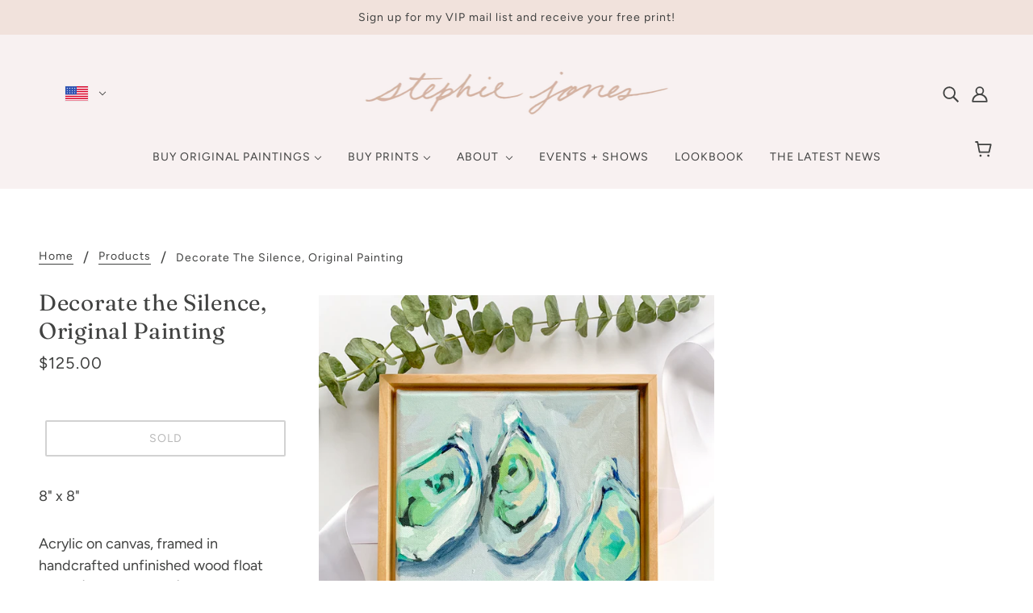

--- FILE ---
content_type: text/html; charset=utf-8
request_url: https://www.stephiejones.com/products/decorate-the-silence
body_size: 44314
content:
<!doctype html>
<html class="no-js flexbox-gap" lang="en" dir="ltr">


  
  <head>
	<!-- Added by AVADA SEO Suite -->
	





<meta name="twitter:image" content="http://www.stephiejones.com/cdn/shop/products/image_72cccd78-5311-406d-b8ac-40d56ae7c7e7.jpg?v=1579638056">
    




<!-- Added by AVADA SEO Suite: Product Structured Data -->
<script type="application/ld+json">{
"@context": "https://schema.org/",
"@type": "Product",
"@id": "https://www.stephiejones.com/products/decorate-the-silence",
"name": "Decorate the Silence, Original Painting",
"description": "8&quot; x 8&quot;Acrylic on canvas, framed in handcrafted unfinished wood float frame (final size 9&quot;x9&quot;), wired and ready to hang.This piece is a part of Stephie&#39;s 2019 Holiday Oyster Collection. This piece will be hand signed by Stephie Jones and shipped Virginia Beach, Va within two weeks of purchase. Free shipping within the continental U.S.",
"brand": {
  "@type": "Brand",
  "name": "Stephie Jones Art"
},
"offers": {
  "@type": "Offer",
  "price": "125.0",
  "priceCurrency": "USD",
  "itemCondition": "https://schema.org/NewCondition",
  "availability": "https://schema.org/OutOfStock",
  "url": "https://www.stephiejones.com/products/decorate-the-silence"
},
"image": [
  "https://www.stephiejones.com/cdn/shop/products/image_72cccd78-5311-406d-b8ac-40d56ae7c7e7.jpg?v=1579638056",
  "https://www.stephiejones.com/cdn/shop/products/image_b9b98104-09c6-45ef-b233-96b4e54fea49.jpg?v=1579638056"
],
"releaseDate": "2019-12-03 17:58:31 -0500",
"sku": "",
"mpn": ""}</script>
<!-- /Added by AVADA SEO Suite --><!-- Added by AVADA SEO Suite: Breadcrumb Structured Data  -->
<script type="application/ld+json">{
  "@context": "https://schema.org",
  "@type": "BreadcrumbList",
  "itemListElement": [{
    "@type": "ListItem",
    "position": 1,
    "name": "Home",
    "item": "https://www.stephiejones.com"
  }, {
    "@type": "ListItem",
    "position": 2,
    "name": "Decorate the Silence, Original Painting",
    "item": "https://www.stephiejones.com/products/decorate-the-silence"
  }]
}
</script>
<!-- Added by AVADA SEO Suite -->




	<!-- /Added by AVADA SEO Suite -->

      <meta name="google-site-verification" content="kFdUE12DBia0l6o2_YaqA_zxVn-3VxQc6OB3Ev5mZvs" />

    
<!-- Google tag (gtag.js) -->
<script async src="https://www.googletagmanager.com/gtag/js?id=G-Y83QDPWZLQ"></script>
<script>
  window.dataLayer = window.dataLayer || [];
  function gtag(){dataLayer.push(arguments);}
  gtag('js', new Date());

  gtag('config', 'G-Y83QDPWZLQ');
</script>
    <!-- Blockshop Theme - Version 8.6.5 by Troop Themes - https://troopthemes.com/ -->

    <meta charset="UTF-8">
    <meta http-equiv="X-UA-Compatible" content="IE=edge">
    <meta name="viewport" content="width=device-width, initial-scale=1.0, maximum-scale=5.0"><meta name="description" content="8&quot; x 8&quot; Acrylic on canvas, framed in handcrafted unfinished wood float frame (final size 9&quot;x9&quot;), wired and ready to hang. This piece is a part of Stephie&#39;s 2019 Holiday Oyster Collection. This piece will be hand signed by Stephie Jones and shipped Virginia Beach, Va within two weeks of purchase.  Free shipping within t"><link rel="preconnect" href="https://cdn.shopify.com">
    <link rel="preconnect" href="https://fonts.shopifycdn.com">
    <link rel="preconnect" href="https://monorail-edge.shopifysvc.com">

    <link rel="preload" href="//www.stephiejones.com/cdn/shop/t/3/assets/theme--critical.css?v=177616258216988734281675718392" as="style">
    <link rel="preload" href="//www.stephiejones.com/cdn/shop/t/3/assets/theme--async.css?v=86735595424080288621675718392" as="style">
    <link rel="preload" href="//www.stephiejones.com/cdn/shop/t/3/assets/lazysizes.min.js?v=153084990365669432281675718389" as="script"><link rel="canonical" href="https://www.stephiejones.com/products/decorate-the-silence"><title>Decorate the Silence, Original Painting | Stephie Jones Art</title><meta property="og:type" content="product" />
  <meta property="og:title" content="Decorate the Silence, Original Painting" /><meta property="og:image" content="http://www.stephiejones.com/cdn/shop/products/image_72cccd78-5311-406d-b8ac-40d56ae7c7e7.jpg?v=1579638056&width=1200" />
    <meta property="og:image:secure_url" content="https://www.stephiejones.com/cdn/shop/products/image_72cccd78-5311-406d-b8ac-40d56ae7c7e7.jpg?v=1579638056&width=1200" />
    <meta property="og:image:width" content="2048" />
    <meta property="og:image:height" content="2048" /><meta property="og:image" content="http://www.stephiejones.com/cdn/shop/products/image_b9b98104-09c6-45ef-b233-96b4e54fea49.jpg?v=1579638056&width=1200" />
    <meta property="og:image:secure_url" content="https://www.stephiejones.com/cdn/shop/products/image_b9b98104-09c6-45ef-b233-96b4e54fea49.jpg?v=1579638056&width=1200" />
    <meta property="og:image:width" content="2048" />
    <meta property="og:image:height" content="2048" /><meta property="og:price:currency" content="USD" />
  <meta
    property="og:price:amount"
    content="125.00"
  />

  <script type="application/ld+json">
    {
      "@context": "https://schema.org/",
      "@type": "Product",
      "name": "Decorate the Silence, Original Painting",
      "image": ["//www.stephiejones.com/cdn/shop/products/image_72cccd78-5311-406d-b8ac-40d56ae7c7e7.jpg?v=1579638056&width=1200",
"//www.stephiejones.com/cdn/shop/products/image_b9b98104-09c6-45ef-b233-96b4e54fea49.jpg?v=1579638056&width=1200"
],
      "description": "8" x 8"Acrylic on canvas, framed in handcrafted unfinished wood float frame (final size 9"x9"), ...",
      "sku": "",
      "brand": {
        "@type": "Brand",
        "name": "Stephie Jones Art"
      },"offers": {
        "@type": "Offer",
        "url": "/products/decorate-the-silence",
        "priceCurrency": "USD",
        "price": "125.00",
        "availability": "https://schema.org/SoldOut"
      }
    }
  </script><meta property="og:url" content="https://www.stephiejones.com/products/decorate-the-silence" />
<meta property="og:site_name" content="Stephie Jones Art" />
<meta property="og:description" content="8&quot; x 8&quot; Acrylic on canvas, framed in handcrafted unfinished wood float frame (final size 9&quot;x9&quot;), wired and ready to hang. This piece is a part of Stephie&#39;s 2019 Holiday Oyster Collection. This piece will be hand signed by Stephie Jones and shipped Virginia Beach, Va within two weeks of purchase.  Free shipping within t" /><meta name="twitter:card" content="summary" />
<meta name="twitter:description" content="8&quot; x 8&quot; Acrylic on canvas, framed in handcrafted unfinished wood float frame (final size 9&quot;x9&quot;), wired and ready to hang. This piece is a part of Stephie&#39;s 2019 Holiday Oyster Collection. This piece will be hand signed by Stephie Jones and shipped Virginia Beach, Va within two weeks of purchase.  Free shipping within t" /><meta name="twitter:title" content="Decorate the Silence, Original Painting" /><meta
      name="twitter:image"
      content="https://www.stephiejones.com/cdn/shop/products/image_72cccd78-5311-406d-b8ac-40d56ae7c7e7.jpg?v=1579638056&width=480"
    /><style>@font-face {
  font-family: Fraunces;
  font-weight: 400;
  font-style: normal;
  font-display: swap;
  src: url("//www.stephiejones.com/cdn/fonts/fraunces/fraunces_n4.8e6986daad4907c36a536fb8d55aaf5318c974ca.woff2") format("woff2"),
       url("//www.stephiejones.com/cdn/fonts/fraunces/fraunces_n4.879060358fafcf2c4c4b6df76c608dc301ced93b.woff") format("woff");
}
@font-face {
  font-family: Fraunces;
  font-weight: 400;
  font-style: normal;
  font-display: swap;
  src: url("//www.stephiejones.com/cdn/fonts/fraunces/fraunces_n4.8e6986daad4907c36a536fb8d55aaf5318c974ca.woff2") format("woff2"),
       url("//www.stephiejones.com/cdn/fonts/fraunces/fraunces_n4.879060358fafcf2c4c4b6df76c608dc301ced93b.woff") format("woff");
}
@font-face {
  font-family: Figtree;
  font-weight: 400;
  font-style: normal;
  font-display: swap;
  src: url("//www.stephiejones.com/cdn/fonts/figtree/figtree_n4.3c0838aba1701047e60be6a99a1b0a40ce9b8419.woff2") format("woff2"),
       url("//www.stephiejones.com/cdn/fonts/figtree/figtree_n4.c0575d1db21fc3821f17fd6617d3dee552312137.woff") format("woff");
}
@font-face {
  font-family: Figtree;
  font-weight: 700;
  font-style: normal;
  font-display: swap;
  src: url("//www.stephiejones.com/cdn/fonts/figtree/figtree_n7.2fd9bfe01586148e644724096c9d75e8c7a90e55.woff2") format("woff2"),
       url("//www.stephiejones.com/cdn/fonts/figtree/figtree_n7.ea05de92d862f9594794ab281c4c3a67501ef5fc.woff") format("woff");
}
@font-face {
  font-family: Figtree;
  font-weight: 400;
  font-style: normal;
  font-display: swap;
  src: url("//www.stephiejones.com/cdn/fonts/figtree/figtree_n4.3c0838aba1701047e60be6a99a1b0a40ce9b8419.woff2") format("woff2"),
       url("//www.stephiejones.com/cdn/fonts/figtree/figtree_n4.c0575d1db21fc3821f17fd6617d3dee552312137.woff") format("woff");
}
@font-face {
  font-family: Figtree;
  font-weight: 700;
  font-style: normal;
  font-display: swap;
  src: url("//www.stephiejones.com/cdn/fonts/figtree/figtree_n7.2fd9bfe01586148e644724096c9d75e8c7a90e55.woff2") format("woff2"),
       url("//www.stephiejones.com/cdn/fonts/figtree/figtree_n7.ea05de92d862f9594794ab281c4c3a67501ef5fc.woff") format("woff");
}
@font-face {
  font-family: Figtree;
  font-weight: 400;
  font-style: italic;
  font-display: swap;
  src: url("//www.stephiejones.com/cdn/fonts/figtree/figtree_i4.89f7a4275c064845c304a4cf8a4a586060656db2.woff2") format("woff2"),
       url("//www.stephiejones.com/cdn/fonts/figtree/figtree_i4.6f955aaaafc55a22ffc1f32ecf3756859a5ad3e2.woff") format("woff");
}
@font-face {
  font-family: Figtree;
  font-weight: 700;
  font-style: italic;
  font-display: swap;
  src: url("//www.stephiejones.com/cdn/fonts/figtree/figtree_i7.06add7096a6f2ab742e09ec7e498115904eda1fe.woff2") format("woff2"),
       url("//www.stephiejones.com/cdn/fonts/figtree/figtree_i7.ee584b5fcaccdbb5518c0228158941f8df81b101.woff") format("woff");
}
</style><style>
  :root {
    --font--featured-heading--size: 38px;
    --font--section-heading--size: 28px;
    --font--block-heading--size: 20px;
    --font--heading--uppercase: normal;
    --font--paragraph--size: 18px;

    --font--heading--family: Fraunces, serif;
    --font--heading--weight: 400;
    --font--heading--normal-weight: 400;
    --font--heading--style: normal;

    --font--accent--family: Figtree, sans-serif;
    --font--accent--weight: 400;
    --font--accent--style: normal;
    --font--accent--size: 14px;

    --font--paragraph--family: Figtree, sans-serif;
    --font--paragraph--weight: 400;
    --font--paragraph--style: normal;
    --font--bolder-paragraph--weight: 700;
  }
</style><style>
  :root {
    --color--accent-1: #f1e2dc;
    --color--accent-2: #f8f1f1;
    --bg-color--light: #f7f7f7;
    --bg-color--dark: #222222;
    --bdr-color--badge: rgba(65, 66, 65, 0.07);
    --bg-color--body: #ffffff;
    --color--body: #414241;
    --color--body--light: #717371;
    --color--alternative: #ffffff;
    --color--button: #cad5d7;
    --bdr-color--button: #cad5d7;
    --bg-color--button: #444444;
    --bg-color--button--hover: #444444;

    /* shop pay */
    --payment-terms-background-color: #ffffff;

    --bdr-color--general: #eaeaea;
    --bg-color--textbox: #fff;
    --bg-color--panel: #f7f7f7;
    --color--border-disabled: #d2d2d2;
    --color--button-disabled: #b9b9b9;
    --color--success: #4caf50;
    --color--fail: #d32f2f;
    --color--stars: black;
  }
</style><script>
  var theme = theme || {};
  theme.assets = theme.assets || {};
  theme.local_storage = theme.local_storage || {};
  theme.popup = theme.popup || {};
  theme.settings = theme.settings || {};
  theme.scripts = theme.scripts || {};
  theme.styles = theme.styles || {};
  theme.translations = theme.translations || {};
  theme.urls = theme.urls || {};

  theme.assets.masonry = '//www.stephiejones.com/cdn/shop/t/3/assets/masonry.min.js?v=153413113355937702121675718389';
  theme.assets.swipe = '//www.stephiejones.com/cdn/shop/t/3/assets/swipe-listener.min.js?v=123039615894270182531675718392';

  theme.local_storage.cart_items = 'blockshop_cart_items';
  theme.local_storage.collection_layout = 'blockshop_collection_layout';
  theme.local_storage.popup = 'blockshop_popup';
  theme.local_storage.recent_products = 'blockshop_recently_viewed';
  theme.local_storage.search_layout = 'blockshop_search_layout';

  theme.popup.enabled = false;
  theme.popup.test_mode = false;
  theme.popup.newsletter_enabled = true;
  theme.popup.social_icons_enabled = true;
  theme.popup.show_image_enabled = '' > 0 ? true : false;
  theme.popup.image_link = '';
  theme.popup.seconds_until = 2;
  theme.popup.page_content = '';
  theme.popup.days_until = '1';

  

  theme.settings.cart_type = 'drawer';
  theme.settings.hover_image_enabled = 'true' === 'true';
  theme.settings.quick_add = 'true' === 'true';
  theme.settings.money_format = "${{amount}}";
  theme.settings.scroll_to_active_item = true;

  theme.translations.add_to_cart = 'Add to Cart';
  theme.translations.out_of_stock = 'SOLD';
  theme.translations.sale = 'Sale';
  theme.translations.size_chart_label = 'Size chart';
  theme.translations.unavailable = 'Unavailable';
  theme.translations.low_in_stock = {
    one: 'Only 1 item left',
    other: 'Only 2 items left'
  };

  theme.urls.all_products_collection = '/collections/all';
  theme.urls.cart = '/cart';
  theme.urls.cart_add = '/cart/add';
  theme.urls.cart_change = '/cart/change';
  theme.urls.product_recommendations = '/recommendations/products';
  theme.urls.search = '/search';
  theme.urls.shop = 'https://www.stephiejones.com';

  
    theme.urls.root = '';
  

  // LazySizes
  window.lazySizesConfig = window.lazySizesConfig || {};
  window.lazySizesConfig.expand = 1200;
  window.lazySizesConfig.loadMode = 3;
  window.lazySizesConfig.ricTimeout = 50;
</script>

<script>
  // Element extended methods
  Element.prototype.trigger = window.trigger = function(event, data = false) {
    const event_obj = data ? new CustomEvent(event, { detail: data }) : new Event(event);
    this.dispatchEvent(event_obj);
  };

  Element.prototype.on = window.on = function(events, callback, options) {
    // save the namespaces on the element itself
    if (!this.namespaces) this.namespaces = {};

    events.split(' ').forEach(event => {
      this.namespaces[event] = callback;
      this.addEventListener(event.split('.')[0], callback, options);
    });
    return this;
  };

  Element.prototype.off = window.off = function(events) {
    if (!this.namespaces) return;

    events.split(' ').forEach(event => {
      this.removeEventListener(event.split('.')[0], this.namespaces[event]);
      delete this.namespaces[event];
    });
    return this;
  };

  Element.prototype.index = function() {
    return [...this.parentNode.children].indexOf(this);
  };

  Element.prototype.offset = function() {
    const rect = this.getBoundingClientRect();

    return {
      top: rect.top + window.pageYOffset,
      left: rect.left + window.pageXOffset
    };
  };

  Element.prototype.setStyles = function(styles = {}) {
    for (const property in styles) this.style[property] = styles[property];
    return this;
  }

  Element.prototype.remove = function() {
    return this.parentNode.removeChild(this);
  };

  // NodeList & Array extended methods
  NodeList.prototype.on = Array.prototype.on = function(events, callback, options) {
    this.forEach(element => {
      // save the namespaces on the element itself
      if (!element.namespaces) element.namespaces = {};

      events.split(' ').forEach(event => {
        element.namespaces[event] = callback;
        element.addEventListener(event.split('.')[0], callback, options);
      });
    });
  };

  NodeList.prototype.off = Array.prototype.off = function(events) {
    this.forEach(element => {
      if (!element.namespaces) return;

      events.split(' ').forEach(event => {
        element.removeEventListener(event.split('.')[0], element.namespaces[event]);
        delete element.namespaces[event];
      });
    });
  };

  NodeList.prototype.not = Array.prototype.not = function(arr_like_obj) {
    // this always returns an Array
    const new_array_of_elements = [];
    if (arr_like_obj instanceof HTMLElement) arr_like_obj = [arr_like_obj];

    this.forEach(element => {
      if (![...arr_like_obj].includes(element)) new_array_of_elements.push(element);
    });

    return new_array_of_elements;
  };

  class Utilities {
    constructor() {
      this.isTouchDevice = window.matchMedia('(pointer: coarse)').matches;
    }

    debounce(delay, fn) {
      let timeout;

      return function(...args) {
        const context = this;
        clearTimeout(timeout);
        timeout = setTimeout(() => fn.apply(context, args), delay);
      };
    }

    formatMoney(raw_amount) {
      const num_decimals = theme.settings.money_format.includes('no_decimals') ? 0 : 2;
      const locale = theme.settings.money_format.includes('comma') ? 'de-DE' : 'en-US';

      const formatter = Intl.NumberFormat(locale, {
        minimumFractionDigits: num_decimals,
        maximumFractionDigits: num_decimals
      });

      const formatted_amount = formatter.format(raw_amount / 100);
      
      return theme.settings.money_format.replace(/\{\{\s*(\w+)\s*\}\}/, formatted_amount);
    }

    getHiddenDimensions(element, strip_components = []) {
      const cloned_el = this.parseHtml(element.outerHTML, null, strip_components);
      cloned_el.setStyles({
        display: 'block',
        position: 'absolute',
        padding: element.style.padding,
        visibility: 'hidden',
      })

      element.parentNode ? element.parentNode.appendChild(cloned_el) : document.body.appendChild(cloned_el);
      const { offsetHeight: height, offsetWidth: width } = cloned_el;
      cloned_el.remove();
      return { height, width };
    }

    getAvailableQuantity(form) {
      const { dataset: variant_data, value: variant_id } = form.querySelector('option[selected]');
      const { inventoryManagement, inventoryPolicy, inventoryQuantity } = variant_data;

      // if inventory isn't tracked we can add items indefinitely
      if (inventoryManagement !== 'shopify' || inventoryPolicy === 'continue') return true;

      // we use local storage because you can have multiple tabs open
      const cart_items = JSON.parse(localStorage.getItem(theme.local_storage.cart_items));
      let cart_quantity = 0;
      if (cart_items[variant_id]) cart_quantity = cart_items[variant_id];

      const form_id = form.getAttribute('id');
      let quantity_remaining = parseInt(inventoryQuantity) - cart_quantity;

      let requested_quantity = 1;
      const quantity_input = document.querySelector(`.product-quantity--input[form='${form_id}']`);
      if (quantity_input) requested_quantity = parseInt(quantity_input.value);

      if (quantity_remaining <= 0) {
        quantity_remaining = 0;
        // if quantity block isn't added, quantity_input.value will be undefined
        if (quantity_input) quantity_input.value = 1;
      } else if (requested_quantity > quantity_remaining && quantity_input) {
        quantity_input.value = quantity_remaining;
      } else return true;

      if (quantity_remaining === 0)
        window.location.hash = '#feedback-bar--product--no-items';
      else if (quantity_remaining === 1)
        window.location.hash = '#feedback-bar--product--one-item';
      else if (quantity_remaining > 1)
        window.location.hash = `#feedback-bar--product--${quantity_remaining}-items`;

      window.trigger('theme:feedbackBar:quantity', quantity_remaining);
      return false;
    }

    imagesLoaded(containers, callback, force_load) { // containers can be an element or array of elements
      if (containers instanceof HTMLElement) containers = [containers];

      let images = [], loaded_images = [];
      containers.forEach(container => {
        images = [...images, ...container.querySelectorAll('img, .placeholder--root svg')]
      });

      if (!images.length) {
        callback();
        return;
      }

      const loadImage = image => {
        loaded_images.push(image);
        loaded_images.length === images.length && callback();
      };

      images.forEach(image =>
        image.classList.contains('lazyloaded')
          ? loadImage(image) : image.on('lazyloaded', () => loadImage(image))
      );

      if (force_load) {
        const forceLoad = () => images.forEach(image => window.lazySizes.loader.unveil(image));
        const lazysizes = document.head.querySelector('script[src*="/assets/lazysizes.min.js"]');
        lazysizes.loaded
          ? forceLoad() : window.on('theme:lazySizes:loaded', () => forceLoad());
      }
    }

    libraryLoader(name, url, callback) {
      if (theme.scripts[name] === undefined) {
        theme.scripts[name] = 'requested';
        const script = document.createElement('script');
        script.src = url;
        script.onload = () => {
          theme.scripts[name] = 'loaded';
          callback && callback();
          window.trigger(`theme:${name}:loaded`);
        };
        document.body ? document.body.appendChild(script) : document.head.appendChild(script);
      } else if (callback && theme.scripts[name] === 'requested') {
        window.on(`theme:${name}:loaded`, callback);
      } else if (callback && theme.scripts[name] === 'loaded') callback();
    }

    parseHtml(html_string, selector, strip_components = []) {
      strip_components.forEach(component => { // remove web components so they don't init
        const regex = new RegExp(component, 'g');
        html_string = html_string.replace(regex, 'div')
      });

      const container = document.createElement('div');
      container.innerHTML = html_string;
      return selector ? container.querySelector(selector) : container.querySelector(':scope > *');
    }

    stylesheetLoader(name, url, callback) {
      if (theme.styles[name] === undefined) {
        theme.styles[name] = 'requested';
        const stylesheet = document.createElement('link');
        stylesheet.rel = 'stylesheet';
        stylesheet.href = url;
        stylesheet.onload = () => {
          theme.styles[name] = 'loaded';
          callback && callback();
          window.trigger(`theme:${name}Styles:loaded`);
        }
        document.body ? document.body.appendChild(stylesheet) : document.head.appendChild(stylesheet);
      } else if (callback && theme.styles[name] === 'requested') {
        window.on(`theme:${name}Styles:loaded`, callback);
      } else if (callback && theme.styles[name] === 'loaded') callback();
    }

    updateRecentProducts(handle) {
      const current_product_arr = [handle];
      const previous_product_str = localStorage.getItem(theme.local_storage.recent_products);
      const max_num_recents_stored = 4;
      let previous_product_arr, current_product_str, newly_visited_product = false;

      // first check if we have existing data or not
      if (previous_product_str) {
        previous_product_arr = JSON.parse(previous_product_str);

        if (previous_product_arr.indexOf(handle) === -1) newly_visited_product = true;
      } else {
        // localStorage accepts strings only, so we'll convert to string and set
        current_product_str = JSON.stringify(current_product_arr);
        localStorage.setItem(theme.local_storage.recent_products, current_product_str);
      }
      if (newly_visited_product) {
        if (previous_product_arr.length === max_num_recents_stored)
          previous_product_arr = previous_product_arr.slice(1);

        current_product_str = JSON.stringify(previous_product_arr.concat(current_product_arr));
        localStorage.setItem(theme.local_storage.recent_products, current_product_str);
      }
    }
  }

  theme.utils = new Utilities();
</script>






<script>
  theme.swatches = new class Swatches {
    constructor() {
      this.getColors();
    }

    getColors() {}

    setColors(inputs = false) {
      if (!inputs) return

      inputs.forEach(input => {
        const swatch = input.nextElementSibling;
        const swatch_color = input.value.toLowerCase().replace(/\s+/g, '');

        if (this[swatch_color] === undefined) {
          swatch.style['background-color'] = swatch_color;
        } else if (this[swatch_color].indexOf('cdn.shopify.com') > -1) {
          swatch.style['background-image'] = `url(${this[swatch_color]})`;
        } else {
          swatch.style['background-color'] = this[swatch_color];
        }
      });
    }
  };
</script><script type="module">
  import "//www.stephiejones.com/cdn/shop/t/3/assets/a11y.js?v=153538712262687671481675718387";
  import "//www.stephiejones.com/cdn/shop/t/3/assets/media-queries.js?v=167717205724085174091675718389";
  import "//www.stephiejones.com/cdn/shop/t/3/assets/radios.js?v=111666033742944751041675718391";
  import "//www.stephiejones.com/cdn/shop/t/3/assets/transition.js?v=37854290330505103871675718392";
  import "//www.stephiejones.com/cdn/shop/t/3/assets/general.js?v=117215248641945840211675718389";
  import "//www.stephiejones.com/cdn/shop/t/3/assets/product-grid.js?v=126398878396025640171675718390";
  import "//www.stephiejones.com/cdn/shop/t/3/assets/tab-order.js?v=42336612336867996111675718392";import "//www.stephiejones.com/cdn/shop/t/3/assets/off-canvas.js?v=130555670894578263221675718390";
    import "//www.stephiejones.com/cdn/shop/t/3/assets/cart.js?v=167893482266653594581675781412";import "//www.stephiejones.com/cdn/shop/t/3/assets/quick-add.js?v=76089371648219767251675718391";import "//www.stephiejones.com/cdn/shop/t/3/assets/x-menu.js?v=147868455237836805251675718392";import "//www.stephiejones.com/cdn/shop/t/3/assets/product.js?v=76194976183985589331675718391";</script><script
      src="//www.stephiejones.com/cdn/shop/t/3/assets/lazysizes.min.js?v=153084990365669432281675718389"
      async="async"
      onload="this.loaded=true;window.trigger('theme:lazySizes:loaded');"
    ></script><link href="//www.stephiejones.com/cdn/shop/t/3/assets/theme--critical.css?v=177616258216988734281675718392" rel="stylesheet" media="all">
    <link
      href="//www.stephiejones.com/cdn/shop/t/3/assets/theme--async.css?v=86735595424080288621675718392"
      rel="stylesheet"
      media="print"
      onload="this.media='all'"
    >

    <style>
@media only screen and (min-width: 768px){
.popup-modal .inner, .popup-modal .popup-image {
    flex: unset;
    max-width: 50%;
    max-height: 560px
}
}
.popup-modal {
    padding: 0;
}

.popup-modal .popup-image img {
    display: block;
}</style>

    <noscript>
      <style>
        .layout--main-content > *,
        .footer--root,
        .popup-modal-close,
        .modal--root,
        .modal--window {
          opacity: 1;
        }
      </style>
      <link href="//www.stephiejones.com/cdn/shop/t/3/assets/theme--async.css?v=86735595424080288621675718392" rel="stylesheet">
    </noscript>

    <script>window.performance && window.performance.mark && window.performance.mark('shopify.content_for_header.start');</script><meta name="facebook-domain-verification" content="h14cqdvi5ddbo7vv5ysco5p2xj405i">
<meta name="facebook-domain-verification" content="h14cqdvi5ddbo7vv5ysco5p2xj405i">
<meta id="shopify-digital-wallet" name="shopify-digital-wallet" content="/13968693/digital_wallets/dialog">
<meta name="shopify-checkout-api-token" content="e3b0e85ac7953b7ed8b48804e5e38918">
<link rel="alternate" type="application/json+oembed" href="https://www.stephiejones.com/products/decorate-the-silence.oembed">
<script async="async" src="/checkouts/internal/preloads.js?locale=en-US"></script>
<link rel="preconnect" href="https://shop.app" crossorigin="anonymous">
<script async="async" src="https://shop.app/checkouts/internal/preloads.js?locale=en-US&shop_id=13968693" crossorigin="anonymous"></script>
<script id="shopify-features" type="application/json">{"accessToken":"e3b0e85ac7953b7ed8b48804e5e38918","betas":["rich-media-storefront-analytics"],"domain":"www.stephiejones.com","predictiveSearch":true,"shopId":13968693,"locale":"en"}</script>
<script>var Shopify = Shopify || {};
Shopify.shop = "stephie-jones-art.myshopify.com";
Shopify.locale = "en";
Shopify.currency = {"active":"USD","rate":"1.0"};
Shopify.country = "US";
Shopify.theme = {"name":"Blockshop","id":123193950285,"schema_name":"Blockshop","schema_version":"8.6.5","theme_store_id":606,"role":"main"};
Shopify.theme.handle = "null";
Shopify.theme.style = {"id":null,"handle":null};
Shopify.cdnHost = "www.stephiejones.com/cdn";
Shopify.routes = Shopify.routes || {};
Shopify.routes.root = "/";</script>
<script type="module">!function(o){(o.Shopify=o.Shopify||{}).modules=!0}(window);</script>
<script>!function(o){function n(){var o=[];function n(){o.push(Array.prototype.slice.apply(arguments))}return n.q=o,n}var t=o.Shopify=o.Shopify||{};t.loadFeatures=n(),t.autoloadFeatures=n()}(window);</script>
<script>
  window.ShopifyPay = window.ShopifyPay || {};
  window.ShopifyPay.apiHost = "shop.app\/pay";
  window.ShopifyPay.redirectState = null;
</script>
<script id="shop-js-analytics" type="application/json">{"pageType":"product"}</script>
<script defer="defer" async type="module" src="//www.stephiejones.com/cdn/shopifycloud/shop-js/modules/v2/client.init-shop-cart-sync_BT-GjEfc.en.esm.js"></script>
<script defer="defer" async type="module" src="//www.stephiejones.com/cdn/shopifycloud/shop-js/modules/v2/chunk.common_D58fp_Oc.esm.js"></script>
<script defer="defer" async type="module" src="//www.stephiejones.com/cdn/shopifycloud/shop-js/modules/v2/chunk.modal_xMitdFEc.esm.js"></script>
<script type="module">
  await import("//www.stephiejones.com/cdn/shopifycloud/shop-js/modules/v2/client.init-shop-cart-sync_BT-GjEfc.en.esm.js");
await import("//www.stephiejones.com/cdn/shopifycloud/shop-js/modules/v2/chunk.common_D58fp_Oc.esm.js");
await import("//www.stephiejones.com/cdn/shopifycloud/shop-js/modules/v2/chunk.modal_xMitdFEc.esm.js");

  window.Shopify.SignInWithShop?.initShopCartSync?.({"fedCMEnabled":true,"windoidEnabled":true});

</script>
<script defer="defer" async type="module" src="//www.stephiejones.com/cdn/shopifycloud/shop-js/modules/v2/client.payment-terms_Ci9AEqFq.en.esm.js"></script>
<script defer="defer" async type="module" src="//www.stephiejones.com/cdn/shopifycloud/shop-js/modules/v2/chunk.common_D58fp_Oc.esm.js"></script>
<script defer="defer" async type="module" src="//www.stephiejones.com/cdn/shopifycloud/shop-js/modules/v2/chunk.modal_xMitdFEc.esm.js"></script>
<script type="module">
  await import("//www.stephiejones.com/cdn/shopifycloud/shop-js/modules/v2/client.payment-terms_Ci9AEqFq.en.esm.js");
await import("//www.stephiejones.com/cdn/shopifycloud/shop-js/modules/v2/chunk.common_D58fp_Oc.esm.js");
await import("//www.stephiejones.com/cdn/shopifycloud/shop-js/modules/v2/chunk.modal_xMitdFEc.esm.js");

  
</script>
<script>
  window.Shopify = window.Shopify || {};
  if (!window.Shopify.featureAssets) window.Shopify.featureAssets = {};
  window.Shopify.featureAssets['shop-js'] = {"shop-cart-sync":["modules/v2/client.shop-cart-sync_DZOKe7Ll.en.esm.js","modules/v2/chunk.common_D58fp_Oc.esm.js","modules/v2/chunk.modal_xMitdFEc.esm.js"],"init-fed-cm":["modules/v2/client.init-fed-cm_B6oLuCjv.en.esm.js","modules/v2/chunk.common_D58fp_Oc.esm.js","modules/v2/chunk.modal_xMitdFEc.esm.js"],"shop-cash-offers":["modules/v2/client.shop-cash-offers_D2sdYoxE.en.esm.js","modules/v2/chunk.common_D58fp_Oc.esm.js","modules/v2/chunk.modal_xMitdFEc.esm.js"],"shop-login-button":["modules/v2/client.shop-login-button_QeVjl5Y3.en.esm.js","modules/v2/chunk.common_D58fp_Oc.esm.js","modules/v2/chunk.modal_xMitdFEc.esm.js"],"pay-button":["modules/v2/client.pay-button_DXTOsIq6.en.esm.js","modules/v2/chunk.common_D58fp_Oc.esm.js","modules/v2/chunk.modal_xMitdFEc.esm.js"],"shop-button":["modules/v2/client.shop-button_DQZHx9pm.en.esm.js","modules/v2/chunk.common_D58fp_Oc.esm.js","modules/v2/chunk.modal_xMitdFEc.esm.js"],"avatar":["modules/v2/client.avatar_BTnouDA3.en.esm.js"],"init-windoid":["modules/v2/client.init-windoid_CR1B-cfM.en.esm.js","modules/v2/chunk.common_D58fp_Oc.esm.js","modules/v2/chunk.modal_xMitdFEc.esm.js"],"init-shop-for-new-customer-accounts":["modules/v2/client.init-shop-for-new-customer-accounts_C_vY_xzh.en.esm.js","modules/v2/client.shop-login-button_QeVjl5Y3.en.esm.js","modules/v2/chunk.common_D58fp_Oc.esm.js","modules/v2/chunk.modal_xMitdFEc.esm.js"],"init-shop-email-lookup-coordinator":["modules/v2/client.init-shop-email-lookup-coordinator_BI7n9ZSv.en.esm.js","modules/v2/chunk.common_D58fp_Oc.esm.js","modules/v2/chunk.modal_xMitdFEc.esm.js"],"init-shop-cart-sync":["modules/v2/client.init-shop-cart-sync_BT-GjEfc.en.esm.js","modules/v2/chunk.common_D58fp_Oc.esm.js","modules/v2/chunk.modal_xMitdFEc.esm.js"],"shop-toast-manager":["modules/v2/client.shop-toast-manager_DiYdP3xc.en.esm.js","modules/v2/chunk.common_D58fp_Oc.esm.js","modules/v2/chunk.modal_xMitdFEc.esm.js"],"init-customer-accounts":["modules/v2/client.init-customer-accounts_D9ZNqS-Q.en.esm.js","modules/v2/client.shop-login-button_QeVjl5Y3.en.esm.js","modules/v2/chunk.common_D58fp_Oc.esm.js","modules/v2/chunk.modal_xMitdFEc.esm.js"],"init-customer-accounts-sign-up":["modules/v2/client.init-customer-accounts-sign-up_iGw4briv.en.esm.js","modules/v2/client.shop-login-button_QeVjl5Y3.en.esm.js","modules/v2/chunk.common_D58fp_Oc.esm.js","modules/v2/chunk.modal_xMitdFEc.esm.js"],"shop-follow-button":["modules/v2/client.shop-follow-button_CqMgW2wH.en.esm.js","modules/v2/chunk.common_D58fp_Oc.esm.js","modules/v2/chunk.modal_xMitdFEc.esm.js"],"checkout-modal":["modules/v2/client.checkout-modal_xHeaAweL.en.esm.js","modules/v2/chunk.common_D58fp_Oc.esm.js","modules/v2/chunk.modal_xMitdFEc.esm.js"],"shop-login":["modules/v2/client.shop-login_D91U-Q7h.en.esm.js","modules/v2/chunk.common_D58fp_Oc.esm.js","modules/v2/chunk.modal_xMitdFEc.esm.js"],"lead-capture":["modules/v2/client.lead-capture_BJmE1dJe.en.esm.js","modules/v2/chunk.common_D58fp_Oc.esm.js","modules/v2/chunk.modal_xMitdFEc.esm.js"],"payment-terms":["modules/v2/client.payment-terms_Ci9AEqFq.en.esm.js","modules/v2/chunk.common_D58fp_Oc.esm.js","modules/v2/chunk.modal_xMitdFEc.esm.js"]};
</script>
<script>(function() {
  var isLoaded = false;
  function asyncLoad() {
    if (isLoaded) return;
    isLoaded = true;
    var urls = ["\/\/shopify.privy.com\/widget.js?shop=stephie-jones-art.myshopify.com","https:\/\/chimpstatic.com\/mcjs-connected\/js\/users\/32dbb384d4f81295162e30878\/67f75bbb468e20f8ce9103cff.js?shop=stephie-jones-art.myshopify.com","https:\/\/chimpstatic.com\/mcjs-connected\/js\/users\/32dbb384d4f81295162e30878\/0a59a1153d29f61e01ddcb495.js?shop=stephie-jones-art.myshopify.com","\/\/www.powr.io\/powr.js?powr-token=stephie-jones-art.myshopify.com\u0026external-type=shopify\u0026shop=stephie-jones-art.myshopify.com","https:\/\/a.mailmunch.co\/widgets\/site-1031786-b5428f9fe794dd3c45afa055309e305fc963320b.js?shop=stephie-jones-art.myshopify.com","https:\/\/cdn.nfcube.com\/instafeed-95693935cae48025e1b8eb02724fd0cb.js?shop=stephie-jones-art.myshopify.com","https:\/\/tools.luckyorange.com\/core\/lo.js?site-id=ff5ecdc0\u0026shop=stephie-jones-art.myshopify.com","https:\/\/seo.apps.avada.io\/scripttag\/avada-seo-installed.js?shop=stephie-jones-art.myshopify.com","https:\/\/cdn.shopify.com\/s\/files\/1\/1396\/8693\/t\/3\/assets\/pop_13968693.js?v=1689176536\u0026shop=stephie-jones-art.myshopify.com","https:\/\/reconvert-cdn.com\/assets\/js\/store_reconvert_node.js?v=2\u0026scid=OTJkNzIxNGNkNzZjMTVhYTBkNDdjNGE3ZjJkOTczY2QuMTY0YmU1ODcyYjEzY2Q4MDVjNGY1ODQyYmFlMDIwNDk=\u0026shop=stephie-jones-art.myshopify.com"];
    for (var i = 0; i < urls.length; i++) {
      var s = document.createElement('script');
      s.type = 'text/javascript';
      s.async = true;
      s.src = urls[i];
      var x = document.getElementsByTagName('script')[0];
      x.parentNode.insertBefore(s, x);
    }
  };
  if(window.attachEvent) {
    window.attachEvent('onload', asyncLoad);
  } else {
    window.addEventListener('load', asyncLoad, false);
  }
})();</script>
<script id="__st">var __st={"a":13968693,"offset":-18000,"reqid":"5b922498-4e1b-4591-9958-50e1be25a0b8-1769045519","pageurl":"www.stephiejones.com\/products\/decorate-the-silence","u":"dcceb5d13b0b","p":"product","rtyp":"product","rid":4395447681101};</script>
<script>window.ShopifyPaypalV4VisibilityTracking = true;</script>
<script id="captcha-bootstrap">!function(){'use strict';const t='contact',e='account',n='new_comment',o=[[t,t],['blogs',n],['comments',n],[t,'customer']],c=[[e,'customer_login'],[e,'guest_login'],[e,'recover_customer_password'],[e,'create_customer']],r=t=>t.map((([t,e])=>`form[action*='/${t}']:not([data-nocaptcha='true']) input[name='form_type'][value='${e}']`)).join(','),a=t=>()=>t?[...document.querySelectorAll(t)].map((t=>t.form)):[];function s(){const t=[...o],e=r(t);return a(e)}const i='password',u='form_key',d=['recaptcha-v3-token','g-recaptcha-response','h-captcha-response',i],f=()=>{try{return window.sessionStorage}catch{return}},m='__shopify_v',_=t=>t.elements[u];function p(t,e,n=!1){try{const o=window.sessionStorage,c=JSON.parse(o.getItem(e)),{data:r}=function(t){const{data:e,action:n}=t;return t[m]||n?{data:e,action:n}:{data:t,action:n}}(c);for(const[e,n]of Object.entries(r))t.elements[e]&&(t.elements[e].value=n);n&&o.removeItem(e)}catch(o){console.error('form repopulation failed',{error:o})}}const l='form_type',E='cptcha';function T(t){t.dataset[E]=!0}const w=window,h=w.document,L='Shopify',v='ce_forms',y='captcha';let A=!1;((t,e)=>{const n=(g='f06e6c50-85a8-45c8-87d0-21a2b65856fe',I='https://cdn.shopify.com/shopifycloud/storefront-forms-hcaptcha/ce_storefront_forms_captcha_hcaptcha.v1.5.2.iife.js',D={infoText:'Protected by hCaptcha',privacyText:'Privacy',termsText:'Terms'},(t,e,n)=>{const o=w[L][v],c=o.bindForm;if(c)return c(t,g,e,D).then(n);var r;o.q.push([[t,g,e,D],n]),r=I,A||(h.body.append(Object.assign(h.createElement('script'),{id:'captcha-provider',async:!0,src:r})),A=!0)});var g,I,D;w[L]=w[L]||{},w[L][v]=w[L][v]||{},w[L][v].q=[],w[L][y]=w[L][y]||{},w[L][y].protect=function(t,e){n(t,void 0,e),T(t)},Object.freeze(w[L][y]),function(t,e,n,w,h,L){const[v,y,A,g]=function(t,e,n){const i=e?o:[],u=t?c:[],d=[...i,...u],f=r(d),m=r(i),_=r(d.filter((([t,e])=>n.includes(e))));return[a(f),a(m),a(_),s()]}(w,h,L),I=t=>{const e=t.target;return e instanceof HTMLFormElement?e:e&&e.form},D=t=>v().includes(t);t.addEventListener('submit',(t=>{const e=I(t);if(!e)return;const n=D(e)&&!e.dataset.hcaptchaBound&&!e.dataset.recaptchaBound,o=_(e),c=g().includes(e)&&(!o||!o.value);(n||c)&&t.preventDefault(),c&&!n&&(function(t){try{if(!f())return;!function(t){const e=f();if(!e)return;const n=_(t);if(!n)return;const o=n.value;o&&e.removeItem(o)}(t);const e=Array.from(Array(32),(()=>Math.random().toString(36)[2])).join('');!function(t,e){_(t)||t.append(Object.assign(document.createElement('input'),{type:'hidden',name:u})),t.elements[u].value=e}(t,e),function(t,e){const n=f();if(!n)return;const o=[...t.querySelectorAll(`input[type='${i}']`)].map((({name:t})=>t)),c=[...d,...o],r={};for(const[a,s]of new FormData(t).entries())c.includes(a)||(r[a]=s);n.setItem(e,JSON.stringify({[m]:1,action:t.action,data:r}))}(t,e)}catch(e){console.error('failed to persist form',e)}}(e),e.submit())}));const S=(t,e)=>{t&&!t.dataset[E]&&(n(t,e.some((e=>e===t))),T(t))};for(const o of['focusin','change'])t.addEventListener(o,(t=>{const e=I(t);D(e)&&S(e,y())}));const B=e.get('form_key'),M=e.get(l),P=B&&M;t.addEventListener('DOMContentLoaded',(()=>{const t=y();if(P)for(const e of t)e.elements[l].value===M&&p(e,B);[...new Set([...A(),...v().filter((t=>'true'===t.dataset.shopifyCaptcha))])].forEach((e=>S(e,t)))}))}(h,new URLSearchParams(w.location.search),n,t,e,['guest_login'])})(!0,!0)}();</script>
<script integrity="sha256-4kQ18oKyAcykRKYeNunJcIwy7WH5gtpwJnB7kiuLZ1E=" data-source-attribution="shopify.loadfeatures" defer="defer" src="//www.stephiejones.com/cdn/shopifycloud/storefront/assets/storefront/load_feature-a0a9edcb.js" crossorigin="anonymous"></script>
<script crossorigin="anonymous" defer="defer" src="//www.stephiejones.com/cdn/shopifycloud/storefront/assets/shopify_pay/storefront-65b4c6d7.js?v=20250812"></script>
<script data-source-attribution="shopify.dynamic_checkout.dynamic.init">var Shopify=Shopify||{};Shopify.PaymentButton=Shopify.PaymentButton||{isStorefrontPortableWallets:!0,init:function(){window.Shopify.PaymentButton.init=function(){};var t=document.createElement("script");t.src="https://www.stephiejones.com/cdn/shopifycloud/portable-wallets/latest/portable-wallets.en.js",t.type="module",document.head.appendChild(t)}};
</script>
<script data-source-attribution="shopify.dynamic_checkout.buyer_consent">
  function portableWalletsHideBuyerConsent(e){var t=document.getElementById("shopify-buyer-consent"),n=document.getElementById("shopify-subscription-policy-button");t&&n&&(t.classList.add("hidden"),t.setAttribute("aria-hidden","true"),n.removeEventListener("click",e))}function portableWalletsShowBuyerConsent(e){var t=document.getElementById("shopify-buyer-consent"),n=document.getElementById("shopify-subscription-policy-button");t&&n&&(t.classList.remove("hidden"),t.removeAttribute("aria-hidden"),n.addEventListener("click",e))}window.Shopify?.PaymentButton&&(window.Shopify.PaymentButton.hideBuyerConsent=portableWalletsHideBuyerConsent,window.Shopify.PaymentButton.showBuyerConsent=portableWalletsShowBuyerConsent);
</script>
<script data-source-attribution="shopify.dynamic_checkout.cart.bootstrap">document.addEventListener("DOMContentLoaded",(function(){function t(){return document.querySelector("shopify-accelerated-checkout-cart, shopify-accelerated-checkout")}if(t())Shopify.PaymentButton.init();else{new MutationObserver((function(e,n){t()&&(Shopify.PaymentButton.init(),n.disconnect())})).observe(document.body,{childList:!0,subtree:!0})}}));
</script>
<link id="shopify-accelerated-checkout-styles" rel="stylesheet" media="screen" href="https://www.stephiejones.com/cdn/shopifycloud/portable-wallets/latest/accelerated-checkout-backwards-compat.css" crossorigin="anonymous">
<style id="shopify-accelerated-checkout-cart">
        #shopify-buyer-consent {
  margin-top: 1em;
  display: inline-block;
  width: 100%;
}

#shopify-buyer-consent.hidden {
  display: none;
}

#shopify-subscription-policy-button {
  background: none;
  border: none;
  padding: 0;
  text-decoration: underline;
  font-size: inherit;
  cursor: pointer;
}

#shopify-subscription-policy-button::before {
  box-shadow: none;
}

      </style>

<script>window.performance && window.performance.mark && window.performance.mark('shopify.content_for_header.end');</script> <script async defer src="https://tools.luckyorange.com/core/lo.js?site-id=ff5ecdc0"></script>
  
<!-- BEGIN app block: shopify://apps/judge-me-reviews/blocks/judgeme_core/61ccd3b1-a9f2-4160-9fe9-4fec8413e5d8 --><!-- Start of Judge.me Core -->






<link rel="dns-prefetch" href="https://cdnwidget.judge.me">
<link rel="dns-prefetch" href="https://cdn.judge.me">
<link rel="dns-prefetch" href="https://cdn1.judge.me">
<link rel="dns-prefetch" href="https://api.judge.me">

<script data-cfasync='false' class='jdgm-settings-script'>window.jdgmSettings={"pagination":5,"disable_web_reviews":false,"badge_no_review_text":"No reviews","badge_n_reviews_text":"{{ n }} review/reviews","badge_star_color":"#cad5d7","hide_badge_preview_if_no_reviews":true,"badge_hide_text":true,"enforce_center_preview_badge":false,"widget_title":"Customer Reviews","widget_open_form_text":"Write a review","widget_close_form_text":"Cancel review","widget_refresh_page_text":"Refresh page","widget_summary_text":"Based on {{ number_of_reviews }} review/reviews","widget_no_review_text":"Be the first to write a review","widget_name_field_text":"Display name","widget_verified_name_field_text":"Verified Name (public)","widget_name_placeholder_text":"Display name","widget_required_field_error_text":"This field is required.","widget_email_field_text":"Email address","widget_verified_email_field_text":"Verified Email (private, can not be edited)","widget_email_placeholder_text":"Your email address","widget_email_field_error_text":"Please enter a valid email address.","widget_rating_field_text":"Rating","widget_review_title_field_text":"Review Title","widget_review_title_placeholder_text":"Give your review a title","widget_review_body_field_text":"Review content","widget_review_body_placeholder_text":"Start writing here...","widget_pictures_field_text":"Picture/Video (optional)","widget_submit_review_text":"Submit Review","widget_submit_verified_review_text":"Submit Verified Review","widget_submit_success_msg_with_auto_publish":"Thank you! Please refresh the page in a few moments to see your review. You can remove or edit your review by logging into \u003ca href='https://judge.me/login' target='_blank' rel='nofollow noopener'\u003eJudge.me\u003c/a\u003e","widget_submit_success_msg_no_auto_publish":"Thank you! Your review will be published as soon as it is approved by the shop admin. You can remove or edit your review by logging into \u003ca href='https://judge.me/login' target='_blank' rel='nofollow noopener'\u003eJudge.me\u003c/a\u003e","widget_show_default_reviews_out_of_total_text":"Showing {{ n_reviews_shown }} out of {{ n_reviews }} reviews.","widget_show_all_link_text":"Show all","widget_show_less_link_text":"Show less","widget_author_said_text":"{{ reviewer_name }} said:","widget_days_text":"{{ n }} days ago","widget_weeks_text":"{{ n }} week/weeks ago","widget_months_text":"{{ n }} month/months ago","widget_years_text":"{{ n }} year/years ago","widget_yesterday_text":"Yesterday","widget_today_text":"Today","widget_replied_text":"\u003e\u003e {{ shop_name }} replied:","widget_read_more_text":"Read more","widget_reviewer_name_as_initial":"","widget_rating_filter_color":"#fbcd0a","widget_rating_filter_see_all_text":"See all reviews","widget_sorting_most_recent_text":"Most Recent","widget_sorting_highest_rating_text":"Highest Rating","widget_sorting_lowest_rating_text":"Lowest Rating","widget_sorting_with_pictures_text":"Only Pictures","widget_sorting_most_helpful_text":"Most Helpful","widget_open_question_form_text":"Ask a question","widget_reviews_subtab_text":"Reviews","widget_questions_subtab_text":"Questions","widget_question_label_text":"Question","widget_answer_label_text":"Answer","widget_question_placeholder_text":"Write your question here","widget_submit_question_text":"Submit Question","widget_question_submit_success_text":"Thank you for your question! We will notify you once it gets answered.","widget_star_color":"#cad5d7","verified_badge_text":"Verified","verified_badge_bg_color":"","verified_badge_text_color":"","verified_badge_placement":"left-of-reviewer-name","widget_review_max_height":"","widget_hide_border":false,"widget_social_share":false,"widget_thumb":false,"widget_review_location_show":false,"widget_location_format":"","all_reviews_include_out_of_store_products":true,"all_reviews_out_of_store_text":"(out of store)","all_reviews_pagination":100,"all_reviews_product_name_prefix_text":"about","enable_review_pictures":true,"enable_question_anwser":false,"widget_theme":"default","review_date_format":"mm/dd/yyyy","default_sort_method":"most-recent","widget_product_reviews_subtab_text":"Product Reviews","widget_shop_reviews_subtab_text":"Shop Reviews","widget_other_products_reviews_text":"Reviews for other products","widget_store_reviews_subtab_text":"Store reviews","widget_no_store_reviews_text":"This store hasn't received any reviews yet","widget_web_restriction_product_reviews_text":"This product hasn't received any reviews yet","widget_no_items_text":"No items found","widget_show_more_text":"Show more","widget_write_a_store_review_text":"Write a Store Review","widget_other_languages_heading":"Reviews in Other Languages","widget_translate_review_text":"Translate review to {{ language }}","widget_translating_review_text":"Translating...","widget_show_original_translation_text":"Show original ({{ language }})","widget_translate_review_failed_text":"Review couldn't be translated.","widget_translate_review_retry_text":"Retry","widget_translate_review_try_again_later_text":"Try again later","show_product_url_for_grouped_product":false,"widget_sorting_pictures_first_text":"Pictures First","show_pictures_on_all_rev_page_mobile":false,"show_pictures_on_all_rev_page_desktop":false,"floating_tab_hide_mobile_install_preference":false,"floating_tab_button_name":"★ Reviews","floating_tab_title":"Let customers speak for us","floating_tab_button_color":"","floating_tab_button_background_color":"","floating_tab_url":"","floating_tab_url_enabled":false,"floating_tab_tab_style":"text","all_reviews_text_badge_text":"Customers rate us {{ shop.metafields.judgeme.all_reviews_rating | round: 1 }}/5 based on {{ shop.metafields.judgeme.all_reviews_count }} reviews.","all_reviews_text_badge_text_branded_style":"{{ shop.metafields.judgeme.all_reviews_rating | round: 1 }} out of 5 stars based on {{ shop.metafields.judgeme.all_reviews_count }} reviews","is_all_reviews_text_badge_a_link":false,"show_stars_for_all_reviews_text_badge":false,"all_reviews_text_badge_url":"","all_reviews_text_style":"text","all_reviews_text_color_style":"judgeme_brand_color","all_reviews_text_color":"#108474","all_reviews_text_show_jm_brand":true,"featured_carousel_show_header":true,"featured_carousel_title":"Let customers speak for us","testimonials_carousel_title":"Customers are saying","videos_carousel_title":"Real customer stories","cards_carousel_title":"Customers are saying","featured_carousel_count_text":"from {{ n }} reviews","featured_carousel_add_link_to_all_reviews_page":false,"featured_carousel_url":"","featured_carousel_show_images":true,"featured_carousel_autoslide_interval":5,"featured_carousel_arrows_on_the_sides":false,"featured_carousel_height":250,"featured_carousel_width":80,"featured_carousel_image_size":0,"featured_carousel_image_height":250,"featured_carousel_arrow_color":"#eeeeee","verified_count_badge_style":"vintage","verified_count_badge_orientation":"horizontal","verified_count_badge_color_style":"judgeme_brand_color","verified_count_badge_color":"#108474","is_verified_count_badge_a_link":false,"verified_count_badge_url":"","verified_count_badge_show_jm_brand":true,"widget_rating_preset_default":5,"widget_first_sub_tab":"product-reviews","widget_show_histogram":true,"widget_histogram_use_custom_color":false,"widget_pagination_use_custom_color":false,"widget_star_use_custom_color":true,"widget_verified_badge_use_custom_color":false,"widget_write_review_use_custom_color":false,"picture_reminder_submit_button":"Upload Pictures","enable_review_videos":false,"mute_video_by_default":false,"widget_sorting_videos_first_text":"Videos First","widget_review_pending_text":"Pending","featured_carousel_items_for_large_screen":3,"social_share_options_order":"Facebook,Twitter","remove_microdata_snippet":true,"disable_json_ld":false,"enable_json_ld_products":false,"preview_badge_show_question_text":false,"preview_badge_no_question_text":"No questions","preview_badge_n_question_text":"{{ number_of_questions }} question/questions","qa_badge_show_icon":false,"qa_badge_position":"same-row","remove_judgeme_branding":false,"widget_add_search_bar":false,"widget_search_bar_placeholder":"Search","widget_sorting_verified_only_text":"Verified only","featured_carousel_theme":"default","featured_carousel_show_rating":true,"featured_carousel_show_title":true,"featured_carousel_show_body":true,"featured_carousel_show_date":false,"featured_carousel_show_reviewer":true,"featured_carousel_show_product":false,"featured_carousel_header_background_color":"#108474","featured_carousel_header_text_color":"#ffffff","featured_carousel_name_product_separator":"reviewed","featured_carousel_full_star_background":"#108474","featured_carousel_empty_star_background":"#dadada","featured_carousel_vertical_theme_background":"#f9fafb","featured_carousel_verified_badge_enable":true,"featured_carousel_verified_badge_color":"#108474","featured_carousel_border_style":"round","featured_carousel_review_line_length_limit":3,"featured_carousel_more_reviews_button_text":"Read more reviews","featured_carousel_view_product_button_text":"View product","all_reviews_page_load_reviews_on":"scroll","all_reviews_page_load_more_text":"Load More Reviews","disable_fb_tab_reviews":false,"enable_ajax_cdn_cache":false,"widget_advanced_speed_features":5,"widget_public_name_text":"displayed publicly like","default_reviewer_name":"John Smith","default_reviewer_name_has_non_latin":true,"widget_reviewer_anonymous":"Anonymous","medals_widget_title":"Judge.me Review Medals","medals_widget_background_color":"#f9fafb","medals_widget_position":"footer_all_pages","medals_widget_border_color":"#f9fafb","medals_widget_verified_text_position":"left","medals_widget_use_monochromatic_version":false,"medals_widget_elements_color":"#108474","show_reviewer_avatar":true,"widget_invalid_yt_video_url_error_text":"Not a YouTube video URL","widget_max_length_field_error_text":"Please enter no more than {0} characters.","widget_show_country_flag":false,"widget_show_collected_via_shop_app":true,"widget_verified_by_shop_badge_style":"light","widget_verified_by_shop_text":"Verified by Shop","widget_show_photo_gallery":false,"widget_load_with_code_splitting":true,"widget_ugc_install_preference":false,"widget_ugc_title":"Made by us, Shared by you","widget_ugc_subtitle":"Tag us to see your picture featured in our page","widget_ugc_arrows_color":"#ffffff","widget_ugc_primary_button_text":"Buy Now","widget_ugc_primary_button_background_color":"#108474","widget_ugc_primary_button_text_color":"#ffffff","widget_ugc_primary_button_border_width":"0","widget_ugc_primary_button_border_style":"none","widget_ugc_primary_button_border_color":"#108474","widget_ugc_primary_button_border_radius":"25","widget_ugc_secondary_button_text":"Load More","widget_ugc_secondary_button_background_color":"#ffffff","widget_ugc_secondary_button_text_color":"#108474","widget_ugc_secondary_button_border_width":"2","widget_ugc_secondary_button_border_style":"solid","widget_ugc_secondary_button_border_color":"#108474","widget_ugc_secondary_button_border_radius":"25","widget_ugc_reviews_button_text":"View Reviews","widget_ugc_reviews_button_background_color":"#ffffff","widget_ugc_reviews_button_text_color":"#108474","widget_ugc_reviews_button_border_width":"2","widget_ugc_reviews_button_border_style":"solid","widget_ugc_reviews_button_border_color":"#108474","widget_ugc_reviews_button_border_radius":"25","widget_ugc_reviews_button_link_to":"judgeme-reviews-page","widget_ugc_show_post_date":true,"widget_ugc_max_width":"800","widget_rating_metafield_value_type":true,"widget_primary_color":"#cad5d7","widget_enable_secondary_color":true,"widget_secondary_color":"#edf5f5","widget_summary_average_rating_text":"{{ average_rating }} out of 5","widget_media_grid_title":"Customer photos \u0026 videos","widget_media_grid_see_more_text":"See more","widget_round_style":false,"widget_show_product_medals":true,"widget_verified_by_judgeme_text":"Verified by Judge.me","widget_show_store_medals":true,"widget_verified_by_judgeme_text_in_store_medals":"Verified by Judge.me","widget_media_field_exceed_quantity_message":"Sorry, we can only accept {{ max_media }} for one review.","widget_media_field_exceed_limit_message":"{{ file_name }} is too large, please select a {{ media_type }} less than {{ size_limit }}MB.","widget_review_submitted_text":"Review Submitted!","widget_question_submitted_text":"Question Submitted!","widget_close_form_text_question":"Cancel","widget_write_your_answer_here_text":"Write your answer here","widget_enabled_branded_link":true,"widget_show_collected_by_judgeme":true,"widget_reviewer_name_color":"","widget_write_review_text_color":"","widget_write_review_bg_color":"","widget_collected_by_judgeme_text":"collected by Judge.me","widget_pagination_type":"standard","widget_load_more_text":"Load More","widget_load_more_color":"#108474","widget_full_review_text":"Full Review","widget_read_more_reviews_text":"Read More Reviews","widget_read_questions_text":"Read Questions","widget_questions_and_answers_text":"Questions \u0026 Answers","widget_verified_by_text":"Verified by","widget_verified_text":"Verified","widget_number_of_reviews_text":"{{ number_of_reviews }} reviews","widget_back_button_text":"Back","widget_next_button_text":"Next","widget_custom_forms_filter_button":"Filters","custom_forms_style":"vertical","widget_show_review_information":false,"how_reviews_are_collected":"How reviews are collected?","widget_show_review_keywords":false,"widget_gdpr_statement":"How we use your data: We'll only contact you about the review you left, and only if necessary. By submitting your review, you agree to Judge.me's \u003ca href='https://judge.me/terms' target='_blank' rel='nofollow noopener'\u003eterms\u003c/a\u003e, \u003ca href='https://judge.me/privacy' target='_blank' rel='nofollow noopener'\u003eprivacy\u003c/a\u003e and \u003ca href='https://judge.me/content-policy' target='_blank' rel='nofollow noopener'\u003econtent\u003c/a\u003e policies.","widget_multilingual_sorting_enabled":false,"widget_translate_review_content_enabled":false,"widget_translate_review_content_method":"manual","popup_widget_review_selection":"automatically_with_pictures","popup_widget_round_border_style":true,"popup_widget_show_title":true,"popup_widget_show_body":true,"popup_widget_show_reviewer":false,"popup_widget_show_product":true,"popup_widget_show_pictures":true,"popup_widget_use_review_picture":true,"popup_widget_show_on_home_page":true,"popup_widget_show_on_product_page":true,"popup_widget_show_on_collection_page":true,"popup_widget_show_on_cart_page":true,"popup_widget_position":"bottom_left","popup_widget_first_review_delay":5,"popup_widget_duration":5,"popup_widget_interval":5,"popup_widget_review_count":5,"popup_widget_hide_on_mobile":true,"review_snippet_widget_round_border_style":true,"review_snippet_widget_card_color":"#FFFFFF","review_snippet_widget_slider_arrows_background_color":"#FFFFFF","review_snippet_widget_slider_arrows_color":"#000000","review_snippet_widget_star_color":"#108474","show_product_variant":false,"all_reviews_product_variant_label_text":"Variant: ","widget_show_verified_branding":true,"widget_ai_summary_title":"Customers say","widget_ai_summary_disclaimer":"AI-powered review summary based on recent customer reviews","widget_show_ai_summary":false,"widget_show_ai_summary_bg":false,"widget_show_review_title_input":true,"redirect_reviewers_invited_via_email":"review_widget","request_store_review_after_product_review":false,"request_review_other_products_in_order":false,"review_form_color_scheme":"default","review_form_corner_style":"square","review_form_star_color":{},"review_form_text_color":"#333333","review_form_background_color":"#ffffff","review_form_field_background_color":"#fafafa","review_form_button_color":{},"review_form_button_text_color":"#ffffff","review_form_modal_overlay_color":"#000000","review_content_screen_title_text":"How would you rate this product?","review_content_introduction_text":"We would love it if you would share a bit about your experience.","store_review_form_title_text":"How would you rate this store?","store_review_form_introduction_text":"We would love it if you would share a bit about your experience.","show_review_guidance_text":true,"one_star_review_guidance_text":"Poor","five_star_review_guidance_text":"Great","customer_information_screen_title_text":"About you","customer_information_introduction_text":"Please tell us more about you.","custom_questions_screen_title_text":"Your experience in more detail","custom_questions_introduction_text":"Here are a few questions to help us understand more about your experience.","review_submitted_screen_title_text":"Thanks for your review!","review_submitted_screen_thank_you_text":"We are processing it and it will appear on the store soon.","review_submitted_screen_email_verification_text":"Please confirm your email by clicking the link we just sent you. This helps us keep reviews authentic.","review_submitted_request_store_review_text":"Would you like to share your experience of shopping with us?","review_submitted_review_other_products_text":"Would you like to review these products?","store_review_screen_title_text":"Would you like to share your experience of shopping with us?","store_review_introduction_text":"We value your feedback and use it to improve. Please share any thoughts or suggestions you have.","reviewer_media_screen_title_picture_text":"Share a picture","reviewer_media_introduction_picture_text":"Upload a photo to support your review.","reviewer_media_screen_title_video_text":"Share a video","reviewer_media_introduction_video_text":"Upload a video to support your review.","reviewer_media_screen_title_picture_or_video_text":"Share a picture or video","reviewer_media_introduction_picture_or_video_text":"Upload a photo or video to support your review.","reviewer_media_youtube_url_text":"Paste your Youtube URL here","advanced_settings_next_step_button_text":"Next","advanced_settings_close_review_button_text":"Close","modal_write_review_flow":false,"write_review_flow_required_text":"Required","write_review_flow_privacy_message_text":"We respect your privacy.","write_review_flow_anonymous_text":"Post review as anonymous","write_review_flow_visibility_text":"This won't be visible to other customers.","write_review_flow_multiple_selection_help_text":"Select as many as you like","write_review_flow_single_selection_help_text":"Select one option","write_review_flow_required_field_error_text":"This field is required","write_review_flow_invalid_email_error_text":"Please enter a valid email address","write_review_flow_max_length_error_text":"Max. {{ max_length }} characters.","write_review_flow_media_upload_text":"\u003cb\u003eClick to upload\u003c/b\u003e or drag and drop","write_review_flow_gdpr_statement":"We'll only contact you about your review if necessary. By submitting your review, you agree to our \u003ca href='https://judge.me/terms' target='_blank' rel='nofollow noopener'\u003eterms and conditions\u003c/a\u003e and \u003ca href='https://judge.me/privacy' target='_blank' rel='nofollow noopener'\u003eprivacy policy\u003c/a\u003e.","rating_only_reviews_enabled":false,"show_negative_reviews_help_screen":false,"new_review_flow_help_screen_rating_threshold":3,"negative_review_resolution_screen_title_text":"Tell us more","negative_review_resolution_text":"Your experience matters to us. If there were issues with your purchase, we're here to help. Feel free to reach out to us, we'd love the opportunity to make things right.","negative_review_resolution_button_text":"Contact us","negative_review_resolution_proceed_with_review_text":"Leave a review","negative_review_resolution_subject":"Issue with purchase from {{ shop_name }}.{{ order_name }}","preview_badge_collection_page_install_status":false,"widget_review_custom_css":"","preview_badge_custom_css":"","preview_badge_stars_count":"5-stars","featured_carousel_custom_css":"","floating_tab_custom_css":"","all_reviews_widget_custom_css":"","medals_widget_custom_css":"","verified_badge_custom_css":"","all_reviews_text_custom_css":"","transparency_badges_collected_via_store_invite":false,"transparency_badges_from_another_provider":false,"transparency_badges_collected_from_store_visitor":false,"transparency_badges_collected_by_verified_review_provider":false,"transparency_badges_earned_reward":false,"transparency_badges_collected_via_store_invite_text":"Review collected via store invitation","transparency_badges_from_another_provider_text":"Review collected from another provider","transparency_badges_collected_from_store_visitor_text":"Review collected from a store visitor","transparency_badges_written_in_google_text":"Review written in Google","transparency_badges_written_in_etsy_text":"Review written in Etsy","transparency_badges_written_in_shop_app_text":"Review written in Shop App","transparency_badges_earned_reward_text":"Review earned a reward for future purchase","product_review_widget_per_page":10,"widget_store_review_label_text":"Review about the store","checkout_comment_extension_title_on_product_page":"Customer Comments","checkout_comment_extension_num_latest_comment_show":5,"checkout_comment_extension_format":"name_and_timestamp","checkout_comment_customer_name":"last_initial","checkout_comment_comment_notification":true,"preview_badge_collection_page_install_preference":false,"preview_badge_home_page_install_preference":false,"preview_badge_product_page_install_preference":false,"review_widget_install_preference":"","review_carousel_install_preference":false,"floating_reviews_tab_install_preference":"none","verified_reviews_count_badge_install_preference":false,"all_reviews_text_install_preference":false,"review_widget_best_location":false,"judgeme_medals_install_preference":false,"review_widget_revamp_enabled":false,"review_widget_qna_enabled":false,"review_widget_header_theme":"minimal","review_widget_widget_title_enabled":true,"review_widget_header_text_size":"medium","review_widget_header_text_weight":"regular","review_widget_average_rating_style":"compact","review_widget_bar_chart_enabled":true,"review_widget_bar_chart_type":"numbers","review_widget_bar_chart_style":"standard","review_widget_expanded_media_gallery_enabled":false,"review_widget_reviews_section_theme":"standard","review_widget_image_style":"thumbnails","review_widget_review_image_ratio":"square","review_widget_stars_size":"medium","review_widget_verified_badge":"standard_text","review_widget_review_title_text_size":"medium","review_widget_review_text_size":"medium","review_widget_review_text_length":"medium","review_widget_number_of_columns_desktop":3,"review_widget_carousel_transition_speed":5,"review_widget_custom_questions_answers_display":"always","review_widget_button_text_color":"#FFFFFF","review_widget_text_color":"#000000","review_widget_lighter_text_color":"#7B7B7B","review_widget_corner_styling":"soft","review_widget_review_word_singular":"review","review_widget_review_word_plural":"reviews","review_widget_voting_label":"Helpful?","review_widget_shop_reply_label":"Reply from {{ shop_name }}:","review_widget_filters_title":"Filters","qna_widget_question_word_singular":"Question","qna_widget_question_word_plural":"Questions","qna_widget_answer_reply_label":"Answer from {{ answerer_name }}:","qna_content_screen_title_text":"Ask a question about this product","qna_widget_question_required_field_error_text":"Please enter your question.","qna_widget_flow_gdpr_statement":"We'll only contact you about your question if necessary. By submitting your question, you agree to our \u003ca href='https://judge.me/terms' target='_blank' rel='nofollow noopener'\u003eterms and conditions\u003c/a\u003e and \u003ca href='https://judge.me/privacy' target='_blank' rel='nofollow noopener'\u003eprivacy policy\u003c/a\u003e.","qna_widget_question_submitted_text":"Thanks for your question!","qna_widget_close_form_text_question":"Close","qna_widget_question_submit_success_text":"We’ll notify you by email when your question is answered.","all_reviews_widget_v2025_enabled":false,"all_reviews_widget_v2025_header_theme":"default","all_reviews_widget_v2025_widget_title_enabled":true,"all_reviews_widget_v2025_header_text_size":"medium","all_reviews_widget_v2025_header_text_weight":"regular","all_reviews_widget_v2025_average_rating_style":"compact","all_reviews_widget_v2025_bar_chart_enabled":true,"all_reviews_widget_v2025_bar_chart_type":"numbers","all_reviews_widget_v2025_bar_chart_style":"standard","all_reviews_widget_v2025_expanded_media_gallery_enabled":false,"all_reviews_widget_v2025_show_store_medals":true,"all_reviews_widget_v2025_show_photo_gallery":true,"all_reviews_widget_v2025_show_review_keywords":false,"all_reviews_widget_v2025_show_ai_summary":false,"all_reviews_widget_v2025_show_ai_summary_bg":false,"all_reviews_widget_v2025_add_search_bar":false,"all_reviews_widget_v2025_default_sort_method":"most-recent","all_reviews_widget_v2025_reviews_per_page":10,"all_reviews_widget_v2025_reviews_section_theme":"default","all_reviews_widget_v2025_image_style":"thumbnails","all_reviews_widget_v2025_review_image_ratio":"square","all_reviews_widget_v2025_stars_size":"medium","all_reviews_widget_v2025_verified_badge":"bold_badge","all_reviews_widget_v2025_review_title_text_size":"medium","all_reviews_widget_v2025_review_text_size":"medium","all_reviews_widget_v2025_review_text_length":"medium","all_reviews_widget_v2025_number_of_columns_desktop":3,"all_reviews_widget_v2025_carousel_transition_speed":5,"all_reviews_widget_v2025_custom_questions_answers_display":"always","all_reviews_widget_v2025_show_product_variant":false,"all_reviews_widget_v2025_show_reviewer_avatar":true,"all_reviews_widget_v2025_reviewer_name_as_initial":"","all_reviews_widget_v2025_review_location_show":false,"all_reviews_widget_v2025_location_format":"","all_reviews_widget_v2025_show_country_flag":false,"all_reviews_widget_v2025_verified_by_shop_badge_style":"light","all_reviews_widget_v2025_social_share":false,"all_reviews_widget_v2025_social_share_options_order":"Facebook,Twitter,LinkedIn,Pinterest","all_reviews_widget_v2025_pagination_type":"standard","all_reviews_widget_v2025_button_text_color":"#FFFFFF","all_reviews_widget_v2025_text_color":"#000000","all_reviews_widget_v2025_lighter_text_color":"#7B7B7B","all_reviews_widget_v2025_corner_styling":"soft","all_reviews_widget_v2025_title":"Customer reviews","all_reviews_widget_v2025_ai_summary_title":"Customers say about this store","all_reviews_widget_v2025_no_review_text":"Be the first to write a review","platform":"shopify","branding_url":"https://app.judge.me/reviews/stores/www.stephiejones.com","branding_text":"Powered by Judge.me","locale":"en","reply_name":"Stephie Jones Art","widget_version":"3.0","footer":true,"autopublish":true,"review_dates":true,"enable_custom_form":false,"shop_use_review_site":true,"shop_locale":"en","enable_multi_locales_translations":false,"show_review_title_input":true,"review_verification_email_status":"always","can_be_branded":true,"reply_name_text":"Stephie Jones Art"};</script> <style class='jdgm-settings-style'>.jdgm-xx{left:0}:root{--jdgm-primary-color: #cad5d7;--jdgm-secondary-color: #edf5f5;--jdgm-star-color: #cad5d7;--jdgm-write-review-text-color: white;--jdgm-write-review-bg-color: #cad5d7;--jdgm-paginate-color: #cad5d7;--jdgm-border-radius: 0;--jdgm-reviewer-name-color: #cad5d7}.jdgm-histogram__bar-content{background-color:#cad5d7}.jdgm-rev[data-verified-buyer=true] .jdgm-rev__icon.jdgm-rev__icon:after,.jdgm-rev__buyer-badge.jdgm-rev__buyer-badge{color:white;background-color:#cad5d7}.jdgm-review-widget--small .jdgm-gallery.jdgm-gallery .jdgm-gallery__thumbnail-link:nth-child(8) .jdgm-gallery__thumbnail-wrapper.jdgm-gallery__thumbnail-wrapper:before{content:"See more"}@media only screen and (min-width: 768px){.jdgm-gallery.jdgm-gallery .jdgm-gallery__thumbnail-link:nth-child(8) .jdgm-gallery__thumbnail-wrapper.jdgm-gallery__thumbnail-wrapper:before{content:"See more"}}.jdgm-preview-badge .jdgm-star.jdgm-star{color:#cad5d7}.jdgm-prev-badge[data-average-rating='0.00']{display:none !important}.jdgm-prev-badge__text{display:none !important}.jdgm-author-all-initials{display:none !important}.jdgm-author-last-initial{display:none !important}.jdgm-rev-widg__title{visibility:hidden}.jdgm-rev-widg__summary-text{visibility:hidden}.jdgm-prev-badge__text{visibility:hidden}.jdgm-rev__prod-link-prefix:before{content:'about'}.jdgm-rev__variant-label:before{content:'Variant: '}.jdgm-rev__out-of-store-text:before{content:'(out of store)'}@media only screen and (min-width: 768px){.jdgm-rev__pics .jdgm-rev_all-rev-page-picture-separator,.jdgm-rev__pics .jdgm-rev__product-picture{display:none}}@media only screen and (max-width: 768px){.jdgm-rev__pics .jdgm-rev_all-rev-page-picture-separator,.jdgm-rev__pics .jdgm-rev__product-picture{display:none}}.jdgm-preview-badge[data-template="product"]{display:none !important}.jdgm-preview-badge[data-template="collection"]{display:none !important}.jdgm-preview-badge[data-template="index"]{display:none !important}.jdgm-review-widget[data-from-snippet="true"]{display:none !important}.jdgm-verified-count-badget[data-from-snippet="true"]{display:none !important}.jdgm-carousel-wrapper[data-from-snippet="true"]{display:none !important}.jdgm-all-reviews-text[data-from-snippet="true"]{display:none !important}.jdgm-medals-section[data-from-snippet="true"]{display:none !important}.jdgm-ugc-media-wrapper[data-from-snippet="true"]{display:none !important}.jdgm-rev__transparency-badge[data-badge-type="review_collected_via_store_invitation"]{display:none !important}.jdgm-rev__transparency-badge[data-badge-type="review_collected_from_another_provider"]{display:none !important}.jdgm-rev__transparency-badge[data-badge-type="review_collected_from_store_visitor"]{display:none !important}.jdgm-rev__transparency-badge[data-badge-type="review_written_in_etsy"]{display:none !important}.jdgm-rev__transparency-badge[data-badge-type="review_written_in_google_business"]{display:none !important}.jdgm-rev__transparency-badge[data-badge-type="review_written_in_shop_app"]{display:none !important}.jdgm-rev__transparency-badge[data-badge-type="review_earned_for_future_purchase"]{display:none !important}.jdgm-review-snippet-widget .jdgm-rev-snippet-widget__cards-container .jdgm-rev-snippet-card{border-radius:8px;background:#fff}.jdgm-review-snippet-widget .jdgm-rev-snippet-widget__cards-container .jdgm-rev-snippet-card__rev-rating .jdgm-star{color:#108474}.jdgm-review-snippet-widget .jdgm-rev-snippet-widget__prev-btn,.jdgm-review-snippet-widget .jdgm-rev-snippet-widget__next-btn{border-radius:50%;background:#fff}.jdgm-review-snippet-widget .jdgm-rev-snippet-widget__prev-btn>svg,.jdgm-review-snippet-widget .jdgm-rev-snippet-widget__next-btn>svg{fill:#000}.jdgm-full-rev-modal.rev-snippet-widget .jm-mfp-container .jm-mfp-content,.jdgm-full-rev-modal.rev-snippet-widget .jm-mfp-container .jdgm-full-rev__icon,.jdgm-full-rev-modal.rev-snippet-widget .jm-mfp-container .jdgm-full-rev__pic-img,.jdgm-full-rev-modal.rev-snippet-widget .jm-mfp-container .jdgm-full-rev__reply{border-radius:8px}.jdgm-full-rev-modal.rev-snippet-widget .jm-mfp-container .jdgm-full-rev[data-verified-buyer="true"] .jdgm-full-rev__icon::after{border-radius:8px}.jdgm-full-rev-modal.rev-snippet-widget .jm-mfp-container .jdgm-full-rev .jdgm-rev__buyer-badge{border-radius:calc( 8px / 2 )}.jdgm-full-rev-modal.rev-snippet-widget .jm-mfp-container .jdgm-full-rev .jdgm-full-rev__replier::before{content:'Stephie Jones Art'}.jdgm-full-rev-modal.rev-snippet-widget .jm-mfp-container .jdgm-full-rev .jdgm-full-rev__product-button{border-radius:calc( 8px * 6 )}
</style> <style class='jdgm-settings-style'></style>

  
  
  
  <style class='jdgm-miracle-styles'>
  @-webkit-keyframes jdgm-spin{0%{-webkit-transform:rotate(0deg);-ms-transform:rotate(0deg);transform:rotate(0deg)}100%{-webkit-transform:rotate(359deg);-ms-transform:rotate(359deg);transform:rotate(359deg)}}@keyframes jdgm-spin{0%{-webkit-transform:rotate(0deg);-ms-transform:rotate(0deg);transform:rotate(0deg)}100%{-webkit-transform:rotate(359deg);-ms-transform:rotate(359deg);transform:rotate(359deg)}}@font-face{font-family:'JudgemeStar';src:url("[data-uri]") format("woff");font-weight:normal;font-style:normal}.jdgm-star{font-family:'JudgemeStar';display:inline !important;text-decoration:none !important;padding:0 4px 0 0 !important;margin:0 !important;font-weight:bold;opacity:1;-webkit-font-smoothing:antialiased;-moz-osx-font-smoothing:grayscale}.jdgm-star:hover{opacity:1}.jdgm-star:last-of-type{padding:0 !important}.jdgm-star.jdgm--on:before{content:"\e000"}.jdgm-star.jdgm--off:before{content:"\e001"}.jdgm-star.jdgm--half:before{content:"\e002"}.jdgm-widget *{margin:0;line-height:1.4;-webkit-box-sizing:border-box;-moz-box-sizing:border-box;box-sizing:border-box;-webkit-overflow-scrolling:touch}.jdgm-hidden{display:none !important;visibility:hidden !important}.jdgm-temp-hidden{display:none}.jdgm-spinner{width:40px;height:40px;margin:auto;border-radius:50%;border-top:2px solid #eee;border-right:2px solid #eee;border-bottom:2px solid #eee;border-left:2px solid #ccc;-webkit-animation:jdgm-spin 0.8s infinite linear;animation:jdgm-spin 0.8s infinite linear}.jdgm-prev-badge{display:block !important}

</style>


  
  
   


<script data-cfasync='false' class='jdgm-script'>
!function(e){window.jdgm=window.jdgm||{},jdgm.CDN_HOST="https://cdnwidget.judge.me/",jdgm.CDN_HOST_ALT="https://cdn2.judge.me/cdn/widget_frontend/",jdgm.API_HOST="https://api.judge.me/",jdgm.CDN_BASE_URL="https://cdn.shopify.com/extensions/019be17e-f3a5-7af8-ad6f-79a9f502fb85/judgeme-extensions-305/assets/",
jdgm.docReady=function(d){(e.attachEvent?"complete"===e.readyState:"loading"!==e.readyState)?
setTimeout(d,0):e.addEventListener("DOMContentLoaded",d)},jdgm.loadCSS=function(d,t,o,a){
!o&&jdgm.loadCSS.requestedUrls.indexOf(d)>=0||(jdgm.loadCSS.requestedUrls.push(d),
(a=e.createElement("link")).rel="stylesheet",a.class="jdgm-stylesheet",a.media="nope!",
a.href=d,a.onload=function(){this.media="all",t&&setTimeout(t)},e.body.appendChild(a))},
jdgm.loadCSS.requestedUrls=[],jdgm.loadJS=function(e,d){var t=new XMLHttpRequest;
t.onreadystatechange=function(){4===t.readyState&&(Function(t.response)(),d&&d(t.response))},
t.open("GET",e),t.onerror=function(){if(e.indexOf(jdgm.CDN_HOST)===0&&jdgm.CDN_HOST_ALT!==jdgm.CDN_HOST){var f=e.replace(jdgm.CDN_HOST,jdgm.CDN_HOST_ALT);jdgm.loadJS(f,d)}},t.send()},jdgm.docReady((function(){(window.jdgmLoadCSS||e.querySelectorAll(
".jdgm-widget, .jdgm-all-reviews-page").length>0)&&(jdgmSettings.widget_load_with_code_splitting?
parseFloat(jdgmSettings.widget_version)>=3?jdgm.loadCSS(jdgm.CDN_HOST+"widget_v3/base.css"):
jdgm.loadCSS(jdgm.CDN_HOST+"widget/base.css"):jdgm.loadCSS(jdgm.CDN_HOST+"shopify_v2.css"),
jdgm.loadJS(jdgm.CDN_HOST+"loa"+"der.js"))}))}(document);
</script>
<noscript><link rel="stylesheet" type="text/css" media="all" href="https://cdnwidget.judge.me/shopify_v2.css"></noscript>

<!-- BEGIN app snippet: theme_fix_tags --><script>
  (function() {
    var jdgmThemeFixes = null;
    if (!jdgmThemeFixes) return;
    var thisThemeFix = jdgmThemeFixes[Shopify.theme.id];
    if (!thisThemeFix) return;

    if (thisThemeFix.html) {
      document.addEventListener("DOMContentLoaded", function() {
        var htmlDiv = document.createElement('div');
        htmlDiv.classList.add('jdgm-theme-fix-html');
        htmlDiv.innerHTML = thisThemeFix.html;
        document.body.append(htmlDiv);
      });
    };

    if (thisThemeFix.css) {
      var styleTag = document.createElement('style');
      styleTag.classList.add('jdgm-theme-fix-style');
      styleTag.innerHTML = thisThemeFix.css;
      document.head.append(styleTag);
    };

    if (thisThemeFix.js) {
      var scriptTag = document.createElement('script');
      scriptTag.classList.add('jdgm-theme-fix-script');
      scriptTag.innerHTML = thisThemeFix.js;
      document.head.append(scriptTag);
    };
  })();
</script>
<!-- END app snippet -->
<!-- End of Judge.me Core -->



<!-- END app block --><script src="https://cdn.shopify.com/extensions/1aff304a-11ec-47a0-aee1-7f4ae56792d4/tydal-popups-email-pop-ups-4/assets/pop-app-embed.js" type="text/javascript" defer="defer"></script>
<script src="https://cdn.shopify.com/extensions/019be17e-f3a5-7af8-ad6f-79a9f502fb85/judgeme-extensions-305/assets/loader.js" type="text/javascript" defer="defer"></script>
<link href="https://monorail-edge.shopifysvc.com" rel="dns-prefetch">
<script>(function(){if ("sendBeacon" in navigator && "performance" in window) {try {var session_token_from_headers = performance.getEntriesByType('navigation')[0].serverTiming.find(x => x.name == '_s').description;} catch {var session_token_from_headers = undefined;}var session_cookie_matches = document.cookie.match(/_shopify_s=([^;]*)/);var session_token_from_cookie = session_cookie_matches && session_cookie_matches.length === 2 ? session_cookie_matches[1] : "";var session_token = session_token_from_headers || session_token_from_cookie || "";function handle_abandonment_event(e) {var entries = performance.getEntries().filter(function(entry) {return /monorail-edge.shopifysvc.com/.test(entry.name);});if (!window.abandonment_tracked && entries.length === 0) {window.abandonment_tracked = true;var currentMs = Date.now();var navigation_start = performance.timing.navigationStart;var payload = {shop_id: 13968693,url: window.location.href,navigation_start,duration: currentMs - navigation_start,session_token,page_type: "product"};window.navigator.sendBeacon("https://monorail-edge.shopifysvc.com/v1/produce", JSON.stringify({schema_id: "online_store_buyer_site_abandonment/1.1",payload: payload,metadata: {event_created_at_ms: currentMs,event_sent_at_ms: currentMs}}));}}window.addEventListener('pagehide', handle_abandonment_event);}}());</script>
<script id="web-pixels-manager-setup">(function e(e,d,r,n,o){if(void 0===o&&(o={}),!Boolean(null===(a=null===(i=window.Shopify)||void 0===i?void 0:i.analytics)||void 0===a?void 0:a.replayQueue)){var i,a;window.Shopify=window.Shopify||{};var t=window.Shopify;t.analytics=t.analytics||{};var s=t.analytics;s.replayQueue=[],s.publish=function(e,d,r){return s.replayQueue.push([e,d,r]),!0};try{self.performance.mark("wpm:start")}catch(e){}var l=function(){var e={modern:/Edge?\/(1{2}[4-9]|1[2-9]\d|[2-9]\d{2}|\d{4,})\.\d+(\.\d+|)|Firefox\/(1{2}[4-9]|1[2-9]\d|[2-9]\d{2}|\d{4,})\.\d+(\.\d+|)|Chrom(ium|e)\/(9{2}|\d{3,})\.\d+(\.\d+|)|(Maci|X1{2}).+ Version\/(15\.\d+|(1[6-9]|[2-9]\d|\d{3,})\.\d+)([,.]\d+|)( \(\w+\)|)( Mobile\/\w+|) Safari\/|Chrome.+OPR\/(9{2}|\d{3,})\.\d+\.\d+|(CPU[ +]OS|iPhone[ +]OS|CPU[ +]iPhone|CPU IPhone OS|CPU iPad OS)[ +]+(15[._]\d+|(1[6-9]|[2-9]\d|\d{3,})[._]\d+)([._]\d+|)|Android:?[ /-](13[3-9]|1[4-9]\d|[2-9]\d{2}|\d{4,})(\.\d+|)(\.\d+|)|Android.+Firefox\/(13[5-9]|1[4-9]\d|[2-9]\d{2}|\d{4,})\.\d+(\.\d+|)|Android.+Chrom(ium|e)\/(13[3-9]|1[4-9]\d|[2-9]\d{2}|\d{4,})\.\d+(\.\d+|)|SamsungBrowser\/([2-9]\d|\d{3,})\.\d+/,legacy:/Edge?\/(1[6-9]|[2-9]\d|\d{3,})\.\d+(\.\d+|)|Firefox\/(5[4-9]|[6-9]\d|\d{3,})\.\d+(\.\d+|)|Chrom(ium|e)\/(5[1-9]|[6-9]\d|\d{3,})\.\d+(\.\d+|)([\d.]+$|.*Safari\/(?![\d.]+ Edge\/[\d.]+$))|(Maci|X1{2}).+ Version\/(10\.\d+|(1[1-9]|[2-9]\d|\d{3,})\.\d+)([,.]\d+|)( \(\w+\)|)( Mobile\/\w+|) Safari\/|Chrome.+OPR\/(3[89]|[4-9]\d|\d{3,})\.\d+\.\d+|(CPU[ +]OS|iPhone[ +]OS|CPU[ +]iPhone|CPU IPhone OS|CPU iPad OS)[ +]+(10[._]\d+|(1[1-9]|[2-9]\d|\d{3,})[._]\d+)([._]\d+|)|Android:?[ /-](13[3-9]|1[4-9]\d|[2-9]\d{2}|\d{4,})(\.\d+|)(\.\d+|)|Mobile Safari.+OPR\/([89]\d|\d{3,})\.\d+\.\d+|Android.+Firefox\/(13[5-9]|1[4-9]\d|[2-9]\d{2}|\d{4,})\.\d+(\.\d+|)|Android.+Chrom(ium|e)\/(13[3-9]|1[4-9]\d|[2-9]\d{2}|\d{4,})\.\d+(\.\d+|)|Android.+(UC? ?Browser|UCWEB|U3)[ /]?(15\.([5-9]|\d{2,})|(1[6-9]|[2-9]\d|\d{3,})\.\d+)\.\d+|SamsungBrowser\/(5\.\d+|([6-9]|\d{2,})\.\d+)|Android.+MQ{2}Browser\/(14(\.(9|\d{2,})|)|(1[5-9]|[2-9]\d|\d{3,})(\.\d+|))(\.\d+|)|K[Aa][Ii]OS\/(3\.\d+|([4-9]|\d{2,})\.\d+)(\.\d+|)/},d=e.modern,r=e.legacy,n=navigator.userAgent;return n.match(d)?"modern":n.match(r)?"legacy":"unknown"}(),u="modern"===l?"modern":"legacy",c=(null!=n?n:{modern:"",legacy:""})[u],f=function(e){return[e.baseUrl,"/wpm","/b",e.hashVersion,"modern"===e.buildTarget?"m":"l",".js"].join("")}({baseUrl:d,hashVersion:r,buildTarget:u}),m=function(e){var d=e.version,r=e.bundleTarget,n=e.surface,o=e.pageUrl,i=e.monorailEndpoint;return{emit:function(e){var a=e.status,t=e.errorMsg,s=(new Date).getTime(),l=JSON.stringify({metadata:{event_sent_at_ms:s},events:[{schema_id:"web_pixels_manager_load/3.1",payload:{version:d,bundle_target:r,page_url:o,status:a,surface:n,error_msg:t},metadata:{event_created_at_ms:s}}]});if(!i)return console&&console.warn&&console.warn("[Web Pixels Manager] No Monorail endpoint provided, skipping logging."),!1;try{return self.navigator.sendBeacon.bind(self.navigator)(i,l)}catch(e){}var u=new XMLHttpRequest;try{return u.open("POST",i,!0),u.setRequestHeader("Content-Type","text/plain"),u.send(l),!0}catch(e){return console&&console.warn&&console.warn("[Web Pixels Manager] Got an unhandled error while logging to Monorail."),!1}}}}({version:r,bundleTarget:l,surface:e.surface,pageUrl:self.location.href,monorailEndpoint:e.monorailEndpoint});try{o.browserTarget=l,function(e){var d=e.src,r=e.async,n=void 0===r||r,o=e.onload,i=e.onerror,a=e.sri,t=e.scriptDataAttributes,s=void 0===t?{}:t,l=document.createElement("script"),u=document.querySelector("head"),c=document.querySelector("body");if(l.async=n,l.src=d,a&&(l.integrity=a,l.crossOrigin="anonymous"),s)for(var f in s)if(Object.prototype.hasOwnProperty.call(s,f))try{l.dataset[f]=s[f]}catch(e){}if(o&&l.addEventListener("load",o),i&&l.addEventListener("error",i),u)u.appendChild(l);else{if(!c)throw new Error("Did not find a head or body element to append the script");c.appendChild(l)}}({src:f,async:!0,onload:function(){if(!function(){var e,d;return Boolean(null===(d=null===(e=window.Shopify)||void 0===e?void 0:e.analytics)||void 0===d?void 0:d.initialized)}()){var d=window.webPixelsManager.init(e)||void 0;if(d){var r=window.Shopify.analytics;r.replayQueue.forEach((function(e){var r=e[0],n=e[1],o=e[2];d.publishCustomEvent(r,n,o)})),r.replayQueue=[],r.publish=d.publishCustomEvent,r.visitor=d.visitor,r.initialized=!0}}},onerror:function(){return m.emit({status:"failed",errorMsg:"".concat(f," has failed to load")})},sri:function(e){var d=/^sha384-[A-Za-z0-9+/=]+$/;return"string"==typeof e&&d.test(e)}(c)?c:"",scriptDataAttributes:o}),m.emit({status:"loading"})}catch(e){m.emit({status:"failed",errorMsg:(null==e?void 0:e.message)||"Unknown error"})}}})({shopId: 13968693,storefrontBaseUrl: "https://www.stephiejones.com",extensionsBaseUrl: "https://extensions.shopifycdn.com/cdn/shopifycloud/web-pixels-manager",monorailEndpoint: "https://monorail-edge.shopifysvc.com/unstable/produce_batch",surface: "storefront-renderer",enabledBetaFlags: ["2dca8a86"],webPixelsConfigList: [{"id":"786661453","configuration":"{\"webPixelName\":\"Judge.me\"}","eventPayloadVersion":"v1","runtimeContext":"STRICT","scriptVersion":"34ad157958823915625854214640f0bf","type":"APP","apiClientId":683015,"privacyPurposes":["ANALYTICS"],"dataSharingAdjustments":{"protectedCustomerApprovalScopes":["read_customer_email","read_customer_name","read_customer_personal_data","read_customer_phone"]}},{"id":"353534029","configuration":"{\"config\":\"{\\\"pixel_id\\\":\\\"G-J49QSPKKF6\\\",\\\"gtag_events\\\":[{\\\"type\\\":\\\"purchase\\\",\\\"action_label\\\":\\\"G-J49QSPKKF6\\\"},{\\\"type\\\":\\\"page_view\\\",\\\"action_label\\\":\\\"G-J49QSPKKF6\\\"},{\\\"type\\\":\\\"view_item\\\",\\\"action_label\\\":\\\"G-J49QSPKKF6\\\"},{\\\"type\\\":\\\"search\\\",\\\"action_label\\\":\\\"G-J49QSPKKF6\\\"},{\\\"type\\\":\\\"add_to_cart\\\",\\\"action_label\\\":\\\"G-J49QSPKKF6\\\"},{\\\"type\\\":\\\"begin_checkout\\\",\\\"action_label\\\":\\\"G-J49QSPKKF6\\\"},{\\\"type\\\":\\\"add_payment_info\\\",\\\"action_label\\\":\\\"G-J49QSPKKF6\\\"}],\\\"enable_monitoring_mode\\\":false}\"}","eventPayloadVersion":"v1","runtimeContext":"OPEN","scriptVersion":"b2a88bafab3e21179ed38636efcd8a93","type":"APP","apiClientId":1780363,"privacyPurposes":[],"dataSharingAdjustments":{"protectedCustomerApprovalScopes":["read_customer_address","read_customer_email","read_customer_name","read_customer_personal_data","read_customer_phone"]}},{"id":"156565581","configuration":"{\"pixel_id\":\"563409885913389\",\"pixel_type\":\"facebook_pixel\",\"metaapp_system_user_token\":\"-\"}","eventPayloadVersion":"v1","runtimeContext":"OPEN","scriptVersion":"ca16bc87fe92b6042fbaa3acc2fbdaa6","type":"APP","apiClientId":2329312,"privacyPurposes":["ANALYTICS","MARKETING","SALE_OF_DATA"],"dataSharingAdjustments":{"protectedCustomerApprovalScopes":["read_customer_address","read_customer_email","read_customer_name","read_customer_personal_data","read_customer_phone"]}},{"id":"50004045","configuration":"{\"tagID\":\"2613876800572\"}","eventPayloadVersion":"v1","runtimeContext":"STRICT","scriptVersion":"18031546ee651571ed29edbe71a3550b","type":"APP","apiClientId":3009811,"privacyPurposes":["ANALYTICS","MARKETING","SALE_OF_DATA"],"dataSharingAdjustments":{"protectedCustomerApprovalScopes":["read_customer_address","read_customer_email","read_customer_name","read_customer_personal_data","read_customer_phone"]}},{"id":"9699405","configuration":"{\"siteId\":\"ff5ecdc0\",\"environment\":\"production\"}","eventPayloadVersion":"v1","runtimeContext":"STRICT","scriptVersion":"c66f5762e80601f1bfc6799b894f5761","type":"APP","apiClientId":187969,"privacyPurposes":["ANALYTICS","MARKETING","SALE_OF_DATA"],"dataSharingAdjustments":{"protectedCustomerApprovalScopes":[]}},{"id":"43024461","eventPayloadVersion":"v1","runtimeContext":"LAX","scriptVersion":"1","type":"CUSTOM","privacyPurposes":["MARKETING"],"name":"Meta pixel (migrated)"},{"id":"shopify-app-pixel","configuration":"{}","eventPayloadVersion":"v1","runtimeContext":"STRICT","scriptVersion":"0450","apiClientId":"shopify-pixel","type":"APP","privacyPurposes":["ANALYTICS","MARKETING"]},{"id":"shopify-custom-pixel","eventPayloadVersion":"v1","runtimeContext":"LAX","scriptVersion":"0450","apiClientId":"shopify-pixel","type":"CUSTOM","privacyPurposes":["ANALYTICS","MARKETING"]}],isMerchantRequest: false,initData: {"shop":{"name":"Stephie Jones Art","paymentSettings":{"currencyCode":"USD"},"myshopifyDomain":"stephie-jones-art.myshopify.com","countryCode":"US","storefrontUrl":"https:\/\/www.stephiejones.com"},"customer":null,"cart":null,"checkout":null,"productVariants":[{"price":{"amount":125.0,"currencyCode":"USD"},"product":{"title":"Decorate the Silence, Original Painting","vendor":"Stephie Jones Art","id":"4395447681101","untranslatedTitle":"Decorate the Silence, Original Painting","url":"\/products\/decorate-the-silence","type":""},"id":"31505086152781","image":{"src":"\/\/www.stephiejones.com\/cdn\/shop\/products\/image_72cccd78-5311-406d-b8ac-40d56ae7c7e7.jpg?v=1579638056"},"sku":"","title":"Default Title","untranslatedTitle":"Default Title"}],"purchasingCompany":null},},"https://www.stephiejones.com/cdn","fcfee988w5aeb613cpc8e4bc33m6693e112",{"modern":"","legacy":""},{"shopId":"13968693","storefrontBaseUrl":"https:\/\/www.stephiejones.com","extensionBaseUrl":"https:\/\/extensions.shopifycdn.com\/cdn\/shopifycloud\/web-pixels-manager","surface":"storefront-renderer","enabledBetaFlags":"[\"2dca8a86\"]","isMerchantRequest":"false","hashVersion":"fcfee988w5aeb613cpc8e4bc33m6693e112","publish":"custom","events":"[[\"page_viewed\",{}],[\"product_viewed\",{\"productVariant\":{\"price\":{\"amount\":125.0,\"currencyCode\":\"USD\"},\"product\":{\"title\":\"Decorate the Silence, Original Painting\",\"vendor\":\"Stephie Jones Art\",\"id\":\"4395447681101\",\"untranslatedTitle\":\"Decorate the Silence, Original Painting\",\"url\":\"\/products\/decorate-the-silence\",\"type\":\"\"},\"id\":\"31505086152781\",\"image\":{\"src\":\"\/\/www.stephiejones.com\/cdn\/shop\/products\/image_72cccd78-5311-406d-b8ac-40d56ae7c7e7.jpg?v=1579638056\"},\"sku\":\"\",\"title\":\"Default Title\",\"untranslatedTitle\":\"Default Title\"}}]]"});</script><script>
  window.ShopifyAnalytics = window.ShopifyAnalytics || {};
  window.ShopifyAnalytics.meta = window.ShopifyAnalytics.meta || {};
  window.ShopifyAnalytics.meta.currency = 'USD';
  var meta = {"product":{"id":4395447681101,"gid":"gid:\/\/shopify\/Product\/4395447681101","vendor":"Stephie Jones Art","type":"","handle":"decorate-the-silence","variants":[{"id":31505086152781,"price":12500,"name":"Decorate the Silence, Original Painting","public_title":null,"sku":""}],"remote":false},"page":{"pageType":"product","resourceType":"product","resourceId":4395447681101,"requestId":"5b922498-4e1b-4591-9958-50e1be25a0b8-1769045519"}};
  for (var attr in meta) {
    window.ShopifyAnalytics.meta[attr] = meta[attr];
  }
</script>
<script class="analytics">
  (function () {
    var customDocumentWrite = function(content) {
      var jquery = null;

      if (window.jQuery) {
        jquery = window.jQuery;
      } else if (window.Checkout && window.Checkout.$) {
        jquery = window.Checkout.$;
      }

      if (jquery) {
        jquery('body').append(content);
      }
    };

    var hasLoggedConversion = function(token) {
      if (token) {
        return document.cookie.indexOf('loggedConversion=' + token) !== -1;
      }
      return false;
    }

    var setCookieIfConversion = function(token) {
      if (token) {
        var twoMonthsFromNow = new Date(Date.now());
        twoMonthsFromNow.setMonth(twoMonthsFromNow.getMonth() + 2);

        document.cookie = 'loggedConversion=' + token + '; expires=' + twoMonthsFromNow;
      }
    }

    var trekkie = window.ShopifyAnalytics.lib = window.trekkie = window.trekkie || [];
    if (trekkie.integrations) {
      return;
    }
    trekkie.methods = [
      'identify',
      'page',
      'ready',
      'track',
      'trackForm',
      'trackLink'
    ];
    trekkie.factory = function(method) {
      return function() {
        var args = Array.prototype.slice.call(arguments);
        args.unshift(method);
        trekkie.push(args);
        return trekkie;
      };
    };
    for (var i = 0; i < trekkie.methods.length; i++) {
      var key = trekkie.methods[i];
      trekkie[key] = trekkie.factory(key);
    }
    trekkie.load = function(config) {
      trekkie.config = config || {};
      trekkie.config.initialDocumentCookie = document.cookie;
      var first = document.getElementsByTagName('script')[0];
      var script = document.createElement('script');
      script.type = 'text/javascript';
      script.onerror = function(e) {
        var scriptFallback = document.createElement('script');
        scriptFallback.type = 'text/javascript';
        scriptFallback.onerror = function(error) {
                var Monorail = {
      produce: function produce(monorailDomain, schemaId, payload) {
        var currentMs = new Date().getTime();
        var event = {
          schema_id: schemaId,
          payload: payload,
          metadata: {
            event_created_at_ms: currentMs,
            event_sent_at_ms: currentMs
          }
        };
        return Monorail.sendRequest("https://" + monorailDomain + "/v1/produce", JSON.stringify(event));
      },
      sendRequest: function sendRequest(endpointUrl, payload) {
        // Try the sendBeacon API
        if (window && window.navigator && typeof window.navigator.sendBeacon === 'function' && typeof window.Blob === 'function' && !Monorail.isIos12()) {
          var blobData = new window.Blob([payload], {
            type: 'text/plain'
          });

          if (window.navigator.sendBeacon(endpointUrl, blobData)) {
            return true;
          } // sendBeacon was not successful

        } // XHR beacon

        var xhr = new XMLHttpRequest();

        try {
          xhr.open('POST', endpointUrl);
          xhr.setRequestHeader('Content-Type', 'text/plain');
          xhr.send(payload);
        } catch (e) {
          console.log(e);
        }

        return false;
      },
      isIos12: function isIos12() {
        return window.navigator.userAgent.lastIndexOf('iPhone; CPU iPhone OS 12_') !== -1 || window.navigator.userAgent.lastIndexOf('iPad; CPU OS 12_') !== -1;
      }
    };
    Monorail.produce('monorail-edge.shopifysvc.com',
      'trekkie_storefront_load_errors/1.1',
      {shop_id: 13968693,
      theme_id: 123193950285,
      app_name: "storefront",
      context_url: window.location.href,
      source_url: "//www.stephiejones.com/cdn/s/trekkie.storefront.cd680fe47e6c39ca5d5df5f0a32d569bc48c0f27.min.js"});

        };
        scriptFallback.async = true;
        scriptFallback.src = '//www.stephiejones.com/cdn/s/trekkie.storefront.cd680fe47e6c39ca5d5df5f0a32d569bc48c0f27.min.js';
        first.parentNode.insertBefore(scriptFallback, first);
      };
      script.async = true;
      script.src = '//www.stephiejones.com/cdn/s/trekkie.storefront.cd680fe47e6c39ca5d5df5f0a32d569bc48c0f27.min.js';
      first.parentNode.insertBefore(script, first);
    };
    trekkie.load(
      {"Trekkie":{"appName":"storefront","development":false,"defaultAttributes":{"shopId":13968693,"isMerchantRequest":null,"themeId":123193950285,"themeCityHash":"9336847891305333228","contentLanguage":"en","currency":"USD","eventMetadataId":"d7036ddf-31c3-4e29-89a3-e6bd75ca3e17"},"isServerSideCookieWritingEnabled":true,"monorailRegion":"shop_domain","enabledBetaFlags":["65f19447"]},"Session Attribution":{},"S2S":{"facebookCapiEnabled":true,"source":"trekkie-storefront-renderer","apiClientId":580111}}
    );

    var loaded = false;
    trekkie.ready(function() {
      if (loaded) return;
      loaded = true;

      window.ShopifyAnalytics.lib = window.trekkie;

      var originalDocumentWrite = document.write;
      document.write = customDocumentWrite;
      try { window.ShopifyAnalytics.merchantGoogleAnalytics.call(this); } catch(error) {};
      document.write = originalDocumentWrite;

      window.ShopifyAnalytics.lib.page(null,{"pageType":"product","resourceType":"product","resourceId":4395447681101,"requestId":"5b922498-4e1b-4591-9958-50e1be25a0b8-1769045519","shopifyEmitted":true});

      var match = window.location.pathname.match(/checkouts\/(.+)\/(thank_you|post_purchase)/)
      var token = match? match[1]: undefined;
      if (!hasLoggedConversion(token)) {
        setCookieIfConversion(token);
        window.ShopifyAnalytics.lib.track("Viewed Product",{"currency":"USD","variantId":31505086152781,"productId":4395447681101,"productGid":"gid:\/\/shopify\/Product\/4395447681101","name":"Decorate the Silence, Original Painting","price":"125.00","sku":"","brand":"Stephie Jones Art","variant":null,"category":"","nonInteraction":true,"remote":false},undefined,undefined,{"shopifyEmitted":true});
      window.ShopifyAnalytics.lib.track("monorail:\/\/trekkie_storefront_viewed_product\/1.1",{"currency":"USD","variantId":31505086152781,"productId":4395447681101,"productGid":"gid:\/\/shopify\/Product\/4395447681101","name":"Decorate the Silence, Original Painting","price":"125.00","sku":"","brand":"Stephie Jones Art","variant":null,"category":"","nonInteraction":true,"remote":false,"referer":"https:\/\/www.stephiejones.com\/products\/decorate-the-silence"});
      }
    });


        var eventsListenerScript = document.createElement('script');
        eventsListenerScript.async = true;
        eventsListenerScript.src = "//www.stephiejones.com/cdn/shopifycloud/storefront/assets/shop_events_listener-3da45d37.js";
        document.getElementsByTagName('head')[0].appendChild(eventsListenerScript);

})();</script>
  <script>
  if (!window.ga || (window.ga && typeof window.ga !== 'function')) {
    window.ga = function ga() {
      (window.ga.q = window.ga.q || []).push(arguments);
      if (window.Shopify && window.Shopify.analytics && typeof window.Shopify.analytics.publish === 'function') {
        window.Shopify.analytics.publish("ga_stub_called", {}, {sendTo: "google_osp_migration"});
      }
      console.error("Shopify's Google Analytics stub called with:", Array.from(arguments), "\nSee https://help.shopify.com/manual/promoting-marketing/pixels/pixel-migration#google for more information.");
    };
    if (window.Shopify && window.Shopify.analytics && typeof window.Shopify.analytics.publish === 'function') {
      window.Shopify.analytics.publish("ga_stub_initialized", {}, {sendTo: "google_osp_migration"});
    }
  }
</script>
<script
  defer
  src="https://www.stephiejones.com/cdn/shopifycloud/perf-kit/shopify-perf-kit-3.0.4.min.js"
  data-application="storefront-renderer"
  data-shop-id="13968693"
  data-render-region="gcp-us-central1"
  data-page-type="product"
  data-theme-instance-id="123193950285"
  data-theme-name="Blockshop"
  data-theme-version="8.6.5"
  data-monorail-region="shop_domain"
  data-resource-timing-sampling-rate="10"
  data-shs="true"
  data-shs-beacon="true"
  data-shs-export-with-fetch="true"
  data-shs-logs-sample-rate="1"
  data-shs-beacon-endpoint="https://www.stephiejones.com/api/collect"
></script>
</head>

  <body
    class="page--decorate-the-silence-original-painting template--product"
    data-theme-id="606"
    data-theme-name="Blockshop"
    data-theme-version="8.6.5"
  >
    <!--[if IE]>
      <div style="text-align:center;padding:72px 16px;">
        Browser unsupported, please update or try an alternative
      </div>
      <style>
        .off-canvas--viewport { display: none; }
      </style>
    <![endif]-->

    <a data-item="a11y-button" href='#main-content'>Skip to main content</a>

    <off-canvas-root class="off-canvas--viewport" data-off-canvas--state="closed">
      <transition-root class="off-canvas--overlay"></transition-root>
      <transition-root aria-label="close" data-off-canvas--close><svg class="icon--root icon--cross" width="20" height="20" viewBox="0 0 20 20" xmlns="http://www.w3.org/2000/svg">
      <path d="M10 8.727 17.944.783l1.273 1.273L11.273 10l7.944 7.944-1.273 1.273L10 11.273l-7.944 7.944-1.273-1.273L8.727 10 .783 2.056 2.056.783 10 8.727Z" fill="#000" fill-rule="nonzero" />
    </svg></transition-root>

      <div class="off-canvas--main-content"><section id="shopify-section-announcement" class="shopify-section"><div
    class="announcement--root"
    data-section-id="announcement"
    data-section-type="announcement"
    data-background-color="accent-1"
    data-light-text="false"
    data-spacing="none"
  ><a class="announcement--link" href="https://mailchi.mp/stephiejones/stephie-jones-art-newsletter-sign-up"><div class="announcement--wrapper"><div class="announcement--text" data-item="accent-text">Sign up for my VIP mail list and receive your free print!</div></div></a></div></section><header id="shopify-section-header" class="shopify-section section--header"><script type="module">
    import '//www.stephiejones.com/cdn/shop/t/3/assets/header.js?v=171753500962766579191675718389';
  </script>
<header-root
  class="header--root"
  data-section-id="header"
  data-section-type="header-section"
  data-spacing="none"
  data-background-color="accent-2"
  data-center-logo="true"
  data-center-menu="true"
  data-light-text="false"
  
    data-transparent-menu="false"
  
>
  <div class="header--y-menu-for-off-canvas" style="display:none;"><script type="module">
    import '//www.stephiejones.com/cdn/shop/t/3/assets/y-menu.js?v=46386359308304267781675718392';
  </script>
<y-menu-root class="y-menu">
  <ul class="y-menu--level-1--container">
    
<li
        class="y-menu--level-1--link"
        data-item="nav-text"
        data-y-menu--depth="2"
        data-y-menu--open="false"
        data-link-id="buy-original-paintings"
      ><a
            href="/collections/original-paintings"
            data-submenu="true"
            aria-haspopup="true"
            aria-expanded="false"
            aria-controls="y-menu--sub-buy-original-paintings"
          >
            Buy Original Paintings
<svg class="icon--root icon--chevron-right--small" width="8" height="14" viewBox="0 0 8 14" xmlns="http://www.w3.org/2000/svg">
      <path d="M6.274 7.202.408 1.336l.707-.707 6.573 6.573-.096.096-6.573 6.573-.707-.707 5.962-5.962Z" fill="#000" fill-rule="nonzero" />
    </svg></a><ul
              class="y-menu--level-2--container"
              
                data-y-menu--parent-link="level-2"
              
              id="y-menu--sub-buy-original-paintings"
            >
              <li class="y-menu--back-link">
                <a href="#"><svg class="icon--root icon--chevron-left--small" width="8" height="14" viewBox="0 0 8 14" xmlns="http://www.w3.org/2000/svg">
      <path d="m1.726 7.298 5.866 5.866-.707.707L.312 7.298l.096-.096L6.981.629l.707.707-5.962 5.962Z" fill="#000" fill-rule="nonzero" />
    </svg> Back</a>
              </li><li class="y-menu--parent-link">
                  <a href="/collections/original-paintings">Buy Original Paintings</a>
                </li><li
                  class="y-menu--level-2--link"
                  data-item="nav-text"
                  data-link-id="buy-original-paintings--all-available-now"
                >
                  <a href="/collections/all-available-paintings" data-submenu="true">All Available Now</a>

                  
</li><li
                  class="y-menu--level-2--link"
                  data-item="nav-text"
                  data-link-id="buy-original-paintings--browse-all"
                >
                  <a href="/collections/original-paintings" data-submenu="true">Browse All</a>

                  
</li><li
                  class="y-menu--level-2--link"
                  data-item="nav-text"
                  data-link-id="buy-original-paintings--oysters"
                >
                  <a href="/collections/oysters" data-submenu="true">Oysters</a>

                  
</li><li
                  class="y-menu--level-2--link"
                  data-item="nav-text"
                  data-link-id="buy-original-paintings--ocean-beach"
                >
                  <a href="/collections/ocean-and-beach" data-submenu="true">Ocean + Beach</a>

                  
</li><li
                  class="y-menu--level-2--link"
                  data-item="nav-text"
                  data-link-id="buy-original-paintings--commissions"
                >
                  <a href="/products/custom-size-commission-reservation" data-submenu="true">Commissions</a>

                  
</li></ul></li><li
        class="y-menu--level-1--link"
        data-item="nav-text"
        data-y-menu--depth="2"
        data-y-menu--open="false"
        data-link-id="buy-prints"
      ><a
            href="/collections/prints"
            data-submenu="true"
            aria-haspopup="true"
            aria-expanded="false"
            aria-controls="y-menu--sub-buy-prints"
          >
            Buy Prints
<svg class="icon--root icon--chevron-right--small" width="8" height="14" viewBox="0 0 8 14" xmlns="http://www.w3.org/2000/svg">
      <path d="M6.274 7.202.408 1.336l.707-.707 6.573 6.573-.096.096-6.573 6.573-.707-.707 5.962-5.962Z" fill="#000" fill-rule="nonzero" />
    </svg></a><ul
              class="y-menu--level-2--container"
              
                data-y-menu--parent-link="level-2"
              
              id="y-menu--sub-buy-prints"
            >
              <li class="y-menu--back-link">
                <a href="#"><svg class="icon--root icon--chevron-left--small" width="8" height="14" viewBox="0 0 8 14" xmlns="http://www.w3.org/2000/svg">
      <path d="m1.726 7.298 5.866 5.866-.707.707L.312 7.298l.096-.096L6.981.629l.707.707-5.962 5.962Z" fill="#000" fill-rule="nonzero" />
    </svg> Back</a>
              </li><li class="y-menu--parent-link">
                  <a href="/collections/prints">Buy Prints</a>
                </li><li
                  class="y-menu--level-2--link"
                  data-item="nav-text"
                  data-link-id="buy-prints--all-available"
                >
                  <a href="/collections/prints" data-submenu="true">All Available</a>

                  
</li><li
                  class="y-menu--level-2--link"
                  data-item="nav-text"
                  data-link-id="buy-prints--beach-daze"
                >
                  <a href="/collections/beach-daze-prints" data-submenu="true">Beach Daze</a>

                  
</li><li
                  class="y-menu--level-2--link"
                  data-item="nav-text"
                  data-link-id="buy-prints--oysters"
                >
                  <a href="/collections/oyster-prints" data-submenu="true">Oysters</a>

                  
</li><li
                  class="y-menu--level-2--link"
                  data-item="nav-text"
                  data-link-id="buy-prints--animals-with-floral-crowns"
                >
                  <a href="/collections/animals-with-floral-crowns-prints" data-submenu="true">Animals with Floral Crowns</a>

                  
</li><li
                  class="y-menu--level-2--link"
                  data-item="nav-text"
                  data-link-id="buy-prints--shine-on-constellation-star-signs"
                >
                  <a href="https://www.stephiejones.com/collections/shine-on-constellation-prints" data-submenu="true">Shine On Constellation Star Signs</a>

                  
</li><li
                  class="y-menu--level-2--link"
                  data-item="nav-text"
                  data-link-id="buy-prints--kismet-constellations-for-couples"
                >
                  <a href="/collections/kismet-coupled-constellations" data-submenu="true">Kismet: Constellations for Couples</a>

                  
</li></ul></li><li
        class="y-menu--level-1--link"
        data-item="nav-text"
        data-y-menu--depth="2"
        data-y-menu--open="false"
        data-link-id="about"
      ><a
            href="/pages/about-us"
            data-submenu="true"
            aria-haspopup="true"
            aria-expanded="false"
            aria-controls="y-menu--sub-about"
          >
            About 
<svg class="icon--root icon--chevron-right--small" width="8" height="14" viewBox="0 0 8 14" xmlns="http://www.w3.org/2000/svg">
      <path d="M6.274 7.202.408 1.336l.707-.707 6.573 6.573-.096.096-6.573 6.573-.707-.707 5.962-5.962Z" fill="#000" fill-rule="nonzero" />
    </svg></a><ul
              class="y-menu--level-2--container"
              
                data-y-menu--parent-link="level-2"
              
              id="y-menu--sub-about"
            >
              <li class="y-menu--back-link">
                <a href="#"><svg class="icon--root icon--chevron-left--small" width="8" height="14" viewBox="0 0 8 14" xmlns="http://www.w3.org/2000/svg">
      <path d="m1.726 7.298 5.866 5.866-.707.707L.312 7.298l.096-.096L6.981.629l.707.707-5.962 5.962Z" fill="#000" fill-rule="nonzero" />
    </svg> Back</a>
              </li><li class="y-menu--parent-link">
                  <a href="/pages/about-us">About </a>
                </li><li
                  class="y-menu--level-2--link"
                  data-item="nav-text"
                  data-link-id="about--about-stephie-jones"
                >
                  <a href="/pages/about-us" data-submenu="true">About Stephie Jones</a>

                  
</li><li
                  class="y-menu--level-2--link"
                  data-item="nav-text"
                  data-link-id="about--events-shows"
                >
                  <a href="/pages/events-shows" data-submenu="true">Events + Shows</a>

                  
</li><li
                  class="y-menu--level-2--link"
                  data-item="nav-text"
                  data-link-id="about--shipping"
                >
                  <a href="/pages/shipping" data-submenu="true">Shipping</a>

                  
</li><li
                  class="y-menu--level-2--link"
                  data-item="nav-text"
                  data-link-id="about--commissions"
                >
                  <a href="/products/custom-size-commission-reservation" data-submenu="true">Commissions</a>

                  
</li><li
                  class="y-menu--level-2--link"
                  data-item="nav-text"
                  data-link-id="about--contact-us"
                >
                  <a href="/pages/contact-us" data-submenu="true">Contact Us</a>

                  
</li></ul></li><li
        class="y-menu--level-1--link"
        data-item="nav-text"
        data-y-menu--depth="1"
        data-y-menu--open="false"
        data-link-id="events-shows"
      ><a href="/pages/events-shows">Events + Shows</a></li><li
        class="y-menu--level-1--link"
        data-item="nav-text"
        data-y-menu--depth="1"
        data-y-menu--open="false"
        data-link-id="lookbook"
      ><a href="/pages/gallery">Lookbook</a></li><li
        class="y-menu--level-1--link"
        data-item="nav-text"
        data-y-menu--depth="1"
        data-y-menu--open="false"
        data-link-id="the-latest-news"
      ><a href="/blogs/news">The Latest News</a></li></ul></y-menu-root></div><div class="header--localization-for-off-canvas" style="display:none;"><form method="post" action="/localization" id="off-canvas--localization" accept-charset="UTF-8" class="shopify-localization-form" enctype="multipart/form-data"><input type="hidden" name="form_type" value="localization" /><input type="hidden" name="utf8" value="✓" /><input type="hidden" name="_method" value="put" /><input type="hidden" name="return_to" value="/products/decorate-the-silence" />
<script type="module">
    import '//www.stephiejones.com/cdn/shop/t/3/assets/disclosure.js?v=96895436608055798781675718388';
  </script>
<disclosure-root
  class="disclosure--root"
  data-id="off-canvas--region"data-type="localization">
  <div
    class="disclosure--header"data-item="hidden-text">
    <label
      class="disclosure--label"
      data-item="accent-text"
      id="off-canvas--region-countryselector-toggle"
    >Country selector</label>
  </div>

  <div class="disclosure--main">
    <button
      class="disclosure--toggle"
      data-item="nav-text--sub"
      aria-expanded="false"
      aria-controls="off-canvas--region-countryselector"
      aria-labelledby="off-canvas--region-countryselector-toggle"
    ><div class="disclosure--current-option"><span class="disclosure-option--wrapper"><span class="flag--root" data-value="US"></span><p>United States</p></span><p>(USD $)</p></div><svg class="icon--root icon--chevron-up" width="10" height="6" viewBox="0 0 10 6" xmlns="http://www.w3.org/2000/svg">
      <path d="m5 1.942-3.53 3.53-.707-.707 3.53-3.53L5 .528l4.237 4.237-.707.707L5 1.942Z" fill="#000" fill-rule="nonzero" />
    </svg><svg class="icon--root icon--chevron-down" width="10" height="6" viewBox="0 0 10 6" xmlns="http://www.w3.org/2000/svg">
      <path d="M5 4.058 8.53.528l.707.707-3.53 3.53L5 5.472.763 1.235 1.47.528 5 4.058Z" fill="#000" fill-rule="nonzero" />
    </svg></button>
    <ul class="disclosure--form" id="off-canvas--region-countryselector"><li
          class="disclosure--option"
          tabindex="0"
          data-item="nav-text--sub"
          data-value="CA"aria-current="false">
          <span class="disclosure-option--wrapper"><span class="flag--root" data-value="CA"></span><p>Canada</p></span><p>(CAD $)</p>
        </li><li
          class="disclosure--option"
          tabindex="0"
          data-item="nav-text--sub"
          data-value="MX"aria-current="false">
          <span class="disclosure-option--wrapper"><span class="flag--root" data-value="MX"></span><p>Mexico</p></span><p>(USD $)</p>
        </li><li
          class="disclosure--option"
          tabindex="0"
          data-item="nav-text--sub"
          data-value="US"aria-current="true">
          <span class="disclosure-option--wrapper"><span class="flag--root" data-value="US"></span><p>United States</p></span><p>(USD $)</p>
        </li></ul>
    <input
      class="disclosure--input"
      type="hidden"name="country_code"value="US"data-item="disclosure"
    />
  </div>
</disclosure-root></form></div><div class="header--top-row"><div class="header--localization"><form method="post" action="/localization" id="header--localization" accept-charset="UTF-8" class="shopify-localization-form" enctype="multipart/form-data"><input type="hidden" name="form_type" value="localization" /><input type="hidden" name="utf8" value="✓" /><input type="hidden" name="_method" value="put" /><input type="hidden" name="return_to" value="/products/decorate-the-silence" />
<script type="module">
    import '//www.stephiejones.com/cdn/shop/t/3/assets/disclosure.js?v=96895436608055798781675718388';
  </script>
<disclosure-root
  class="disclosure--root"
  data-id="header--region"data-type="localization">
  <div
    class="disclosure--header"data-item="hidden-text">
    <label
      class="disclosure--label"
      data-item="accent-text"
      id="header--region-countryselector-toggle"
    >Country selector</label>
  </div>

  <div class="disclosure--main">
    <button
      class="disclosure--toggle"
      data-item="nav-text--sub"
      aria-expanded="false"
      aria-controls="header--region-countryselector"
      aria-labelledby="header--region-countryselector-toggle"
    ><div class="disclosure--current-option"><span class="disclosure-option--wrapper"><span class="flag--root" data-value="US"></span><p>United States</p></span><p>(USD $)</p></div><svg class="icon--root icon--chevron-up" width="10" height="6" viewBox="0 0 10 6" xmlns="http://www.w3.org/2000/svg">
      <path d="m5 1.942-3.53 3.53-.707-.707 3.53-3.53L5 .528l4.237 4.237-.707.707L5 1.942Z" fill="#000" fill-rule="nonzero" />
    </svg><svg class="icon--root icon--chevron-down" width="10" height="6" viewBox="0 0 10 6" xmlns="http://www.w3.org/2000/svg">
      <path d="M5 4.058 8.53.528l.707.707-3.53 3.53L5 5.472.763 1.235 1.47.528 5 4.058Z" fill="#000" fill-rule="nonzero" />
    </svg></button>
    <ul class="disclosure--form" id="header--region-countryselector"><li
          class="disclosure--option"
          tabindex="0"
          data-item="nav-text--sub"
          data-value="CA"aria-current="false">
          <span class="disclosure-option--wrapper"><span class="flag--root" data-value="CA"></span><p>Canada</p></span><p>(CAD $)</p>
        </li><li
          class="disclosure--option"
          tabindex="0"
          data-item="nav-text--sub"
          data-value="MX"aria-current="false">
          <span class="disclosure-option--wrapper"><span class="flag--root" data-value="MX"></span><p>Mexico</p></span><p>(USD $)</p>
        </li><li
          class="disclosure--option"
          tabindex="0"
          data-item="nav-text--sub"
          data-value="US"aria-current="true">
          <span class="disclosure-option--wrapper"><span class="flag--root" data-value="US"></span><p>United States</p></span><p>(USD $)</p>
        </li></ul>
    <input
      class="disclosure--input"
      type="hidden"name="country_code"value="US"data-item="disclosure"
    />
  </div>
</disclosure-root></form></div><div class="header--logo"><div
  class="logo--root"
  data-type="image"
  itemscope
  itemtype="https://schema.org/Organization"
>
  <a
    class="logo--wrapper"
    href="/"
    title="Stephie Jones Art"
    itemprop="url"
  ><img
        class="logo--image"
        src="//www.stephiejones.com/cdn/shop/files/stephie-jones-lowercase-sig-2023-pink.png?v=1676496446&width=758"
        srcset="//www.stephiejones.com/cdn/shop/files/stephie-jones-lowercase-sig-2023-pink.png?v=1676496446&width=379 1x, //www.stephiejones.com/cdn/shop/files/stephie-jones-lowercase-sig-2023-pink.png?v=1676496446&width=758 2x"
        alt="Stephie Jones Art"
        itemprop="logo"
        width="758"
        height="130"style="object-position:50.0% 50.0%">
      <style>
        .logo--image {
          height: auto;
          width: 379px;
        }

        @media only screen and (max-width: 767px) {
          .logo--image {
            width: 175px;
          }
        }
      </style></a>
</div></div><a
        class="header--search"
        href="/search"
        role="img"
        aria-label="Search"
      ><svg class="icon--root icon--search" width="20" height="20" viewBox="0 0 20 20" xmlns="http://www.w3.org/2000/svg">
      <path d="m14.37 12.86 5.636 5.637-1.414 1.414-5.633-5.632a7.627 7.627 0 0 1-4.688 1.604c-4.256 0-7.707-3.483-7.707-7.78 0-4.297 3.45-7.78 7.707-7.78s7.707 3.483 7.707 7.78c0 1.792-.6 3.442-1.608 4.758ZM8.27 14.084c3.259 0 5.907-2.673 5.907-5.98 0-3.306-2.648-5.98-5.907-5.98-3.258 0-5.907 2.674-5.907 5.98 0 3.307 2.649 5.98 5.907 5.98Z" fill="#000" fill-rule="nonzero" />
    </svg></a><a
        class="header--account-icon"
        
          href="/account/login"
        
        aria-label="Translation missing: en.layout.header.account"
      ><svg class="icon--root icon--account" width="20" height="20" viewBox="0 0 20 20" xmlns="http://www.w3.org/2000/svg">
      <path d="M13.33 9.78a9.654 9.654 0 0 1 6.32 9.06.9.9 0 0 1-.9.9H1.25a.9.9 0 0 1-.9-.9 9.654 9.654 0 0 1 6.32-9.06 5.342 5.342 0 1 1 6.66 0ZM10 9.145a3.542 3.542 0 1 0 0-7.085 3.542 3.542 0 0 0 0 7.085Zm7.799 8.795a7.851 7.851 0 0 0-15.598 0h15.598Z" fill="#000" fill-rule="nonzero" />
    </svg></a></div>

  <div class="header--bottom-row"><div class="header--menu"><x-menu-root
  class="x-menu"
  data-item="nav-text"
  data-x-menu--align="center"
  data-x-menu--overlap
  data-x-menu--overlap-parent="1"
  style="display:inline-block;"
><div class="x-menu--overlap-icon">
      <div
        tabindex="0"
        data-off-canvas--open="left-sidebar"
        data-off-canvas--view="cart"
        aria-haspopup="menu"
      ><svg class="icon--root icon--menu" width="22" height="16" viewBox="0 0 22 16" xmlns="http://www.w3.org/2000/svg">
      <path d="M0 2.4V.6h22v1.8H0Zm0 6.584v-1.8h22v1.8H0Zm0 6.584v-1.8h22v1.8H0Z" fill="#000" fill-rule="nonzero" />
    </svg></div>
    </div><ul class="x-menu--level-1--container"><li
        class="x-menu--level-1--link"
        data-x-menu--depth="2"
        data-x-menu--open="false"
        data-state="closed"
        data-link-id="buy-original-paintings"
      ><a
            href="/collections/original-paintings"
            aria-haspopup="true"
            aria-expanded="false"
            aria-controls="x-menu--sub-buy-original-paintings"
          >
            <span>Buy Original Paintings</span>&nbsp;<svg class="icon--root icon--chevron-down" width="10" height="6" viewBox="0 0 10 6" xmlns="http://www.w3.org/2000/svg">
      <path d="M5 4.058 8.53.528l.707.707-3.53 3.53L5 5.472.763 1.235 1.47.528 5 4.058Z" fill="#000" fill-rule="nonzero" />
    </svg><svg class="icon--root icon--chevron-up" width="10" height="6" viewBox="0 0 10 6" xmlns="http://www.w3.org/2000/svg">
      <path d="m5 1.942-3.53 3.53-.707-.707 3.53-3.53L5 .528l4.237 4.237-.707.707L5 1.942Z" fill="#000" fill-rule="nonzero" />
    </svg></a><transition-root class="x-menu--level-2--container" id="x-menu--sub-buy-original-paintings"><ul class="x-menu--level-2--list"><li
                  class="x-menu--level-2--link"
                  data-link-id="buy-original-paintings--all-available-now"
                  
                    data-x-menu--single-parent="true"
                  
                >
                  <a href="/collections/all-available-paintings">All Available Now</a></li><li
                  class="x-menu--level-2--link"
                  data-link-id="buy-original-paintings--browse-all"
                  
                    data-x-menu--single-parent="true"
                  
                >
                  <a href="/collections/original-paintings">Browse All</a></li><li
                  class="x-menu--level-2--link"
                  data-link-id="buy-original-paintings--oysters"
                  
                    data-x-menu--single-parent="true"
                  
                >
                  <a href="/collections/oysters">Oysters</a></li><li
                  class="x-menu--level-2--link"
                  data-link-id="buy-original-paintings--ocean-beach"
                  
                    data-x-menu--single-parent="true"
                  
                >
                  <a href="/collections/ocean-and-beach">Ocean + Beach</a></li><li
                  class="x-menu--level-2--link"
                  data-link-id="buy-original-paintings--commissions"
                  
                    data-x-menu--single-parent="true"
                  
                >
                  <a href="/products/custom-size-commission-reservation">Commissions</a></li></ul>
          </transition-root></li><li
        class="x-menu--level-1--link"
        data-x-menu--depth="2"
        data-x-menu--open="false"
        data-state="closed"
        data-link-id="buy-prints"
      ><a
            href="/collections/prints"
            aria-haspopup="true"
            aria-expanded="false"
            aria-controls="x-menu--sub-buy-prints"
          >
            <span>Buy Prints</span>&nbsp;<svg class="icon--root icon--chevron-down" width="10" height="6" viewBox="0 0 10 6" xmlns="http://www.w3.org/2000/svg">
      <path d="M5 4.058 8.53.528l.707.707-3.53 3.53L5 5.472.763 1.235 1.47.528 5 4.058Z" fill="#000" fill-rule="nonzero" />
    </svg><svg class="icon--root icon--chevron-up" width="10" height="6" viewBox="0 0 10 6" xmlns="http://www.w3.org/2000/svg">
      <path d="m5 1.942-3.53 3.53-.707-.707 3.53-3.53L5 .528l4.237 4.237-.707.707L5 1.942Z" fill="#000" fill-rule="nonzero" />
    </svg></a><transition-root class="x-menu--level-2--container" id="x-menu--sub-buy-prints"><ul class="x-menu--level-2--list"><li
                  class="x-menu--level-2--link"
                  data-link-id="buy-prints--all-available"
                  
                    data-x-menu--single-parent="true"
                  
                >
                  <a href="/collections/prints">All Available</a></li><li
                  class="x-menu--level-2--link"
                  data-link-id="buy-prints--beach-daze"
                  
                    data-x-menu--single-parent="true"
                  
                >
                  <a href="/collections/beach-daze-prints">Beach Daze</a></li><li
                  class="x-menu--level-2--link"
                  data-link-id="buy-prints--oysters"
                  
                    data-x-menu--single-parent="true"
                  
                >
                  <a href="/collections/oyster-prints">Oysters</a></li><li
                  class="x-menu--level-2--link"
                  data-link-id="buy-prints--animals-with-floral-crowns"
                  
                    data-x-menu--single-parent="true"
                  
                >
                  <a href="/collections/animals-with-floral-crowns-prints">Animals with Floral Crowns</a></li><li
                  class="x-menu--level-2--link"
                  data-link-id="buy-prints--shine-on-constellation-star-signs"
                  
                    data-x-menu--single-parent="true"
                  
                >
                  <a href="https://www.stephiejones.com/collections/shine-on-constellation-prints">Shine On Constellation Star Signs</a></li><li
                  class="x-menu--level-2--link"
                  data-link-id="buy-prints--kismet-constellations-for-couples"
                  
                    data-x-menu--single-parent="true"
                  
                >
                  <a href="/collections/kismet-coupled-constellations">Kismet: Constellations for Couples</a></li></ul>
          </transition-root></li><li
        class="x-menu--level-1--link"
        data-x-menu--depth="2"
        data-x-menu--open="false"
        data-state="closed"
        data-link-id="about"
      ><a
            href="/pages/about-us"
            aria-haspopup="true"
            aria-expanded="false"
            aria-controls="x-menu--sub-about"
          >
            <span>About </span>&nbsp;<svg class="icon--root icon--chevron-down" width="10" height="6" viewBox="0 0 10 6" xmlns="http://www.w3.org/2000/svg">
      <path d="M5 4.058 8.53.528l.707.707-3.53 3.53L5 5.472.763 1.235 1.47.528 5 4.058Z" fill="#000" fill-rule="nonzero" />
    </svg><svg class="icon--root icon--chevron-up" width="10" height="6" viewBox="0 0 10 6" xmlns="http://www.w3.org/2000/svg">
      <path d="m5 1.942-3.53 3.53-.707-.707 3.53-3.53L5 .528l4.237 4.237-.707.707L5 1.942Z" fill="#000" fill-rule="nonzero" />
    </svg></a><transition-root class="x-menu--level-2--container" id="x-menu--sub-about"><ul class="x-menu--level-2--list"><li
                  class="x-menu--level-2--link"
                  data-link-id="about--about-stephie-jones"
                  
                    data-x-menu--single-parent="true"
                  
                >
                  <a href="/pages/about-us">About Stephie Jones</a></li><li
                  class="x-menu--level-2--link"
                  data-link-id="about--events-shows"
                  
                    data-x-menu--single-parent="true"
                  
                >
                  <a href="/pages/events-shows">Events + Shows</a></li><li
                  class="x-menu--level-2--link"
                  data-link-id="about--shipping"
                  
                    data-x-menu--single-parent="true"
                  
                >
                  <a href="/pages/shipping">Shipping</a></li><li
                  class="x-menu--level-2--link"
                  data-link-id="about--commissions"
                  
                    data-x-menu--single-parent="true"
                  
                >
                  <a href="/products/custom-size-commission-reservation">Commissions</a></li><li
                  class="x-menu--level-2--link"
                  data-link-id="about--contact-us"
                  
                    data-x-menu--single-parent="true"
                  
                >
                  <a href="/pages/contact-us">Contact Us</a></li></ul>
          </transition-root></li><li
        class="x-menu--level-1--link"
        data-x-menu--depth="1"
        data-x-menu--open="false"
        data-state="closed"
        data-link-id="events-shows"
      ><a href="/pages/events-shows"><span>Events + Shows</span></a></li><li
        class="x-menu--level-1--link"
        data-x-menu--depth="1"
        data-x-menu--open="false"
        data-state="closed"
        data-link-id="lookbook"
      ><a href="/pages/gallery"><span>Lookbook</span></a></li><li
        class="x-menu--level-1--link"
        data-x-menu--depth="1"
        data-x-menu--open="false"
        data-state="closed"
        data-link-id="the-latest-news"
      ><a href="/blogs/news"><span>The Latest News</span></a></li></ul></x-menu-root></div><div class="header--cart"><div class="cart--external--icon" data-item-count="0">
  <a
    class="header--cart-toggle"
    aria-label="Cart"
    
      data-off-canvas--open="right-sidebar"
      data-off-canvas--view="cart"
      aria-haspopup="menu"
      href="#"
    
  >
    <svg class="icon--root icon--cart" width="21" height="20" viewBox="0 0 21 20" xmlns="http://www.w3.org/2000/svg">
      <path d="M16.731 19.393a1.4 1.4 0 1 1 0-2.8 1.4 1.4 0 0 1 0 2.8Zm-9.74 0a1.4 1.4 0 1 1 0-2.8 1.4 1.4 0 0 1 0 2.8ZM2.534 1.9H1A.9.9 0 0 1 1 .1h2.277a.9.9 0 0 1 .883.73l.469 2.422h15.14a.9.9 0 0 1 .876 1.105l-2.203 9.445a.9.9 0 0 1-.876.695H5.712a.9.9 0 0 1-.884-.729L2.534 1.9Zm16.1 3.152H4.977l1.477 7.645h10.397l1.783-7.645Z" fill="#222" fill-rule="evenodd" />
    </svg>
    <span class="cart--external--total-items"></span>
  </a>

  <noscript>
    <a
      class="header--cart-toggle--noscript"
      aria-label="Cart"
      href="/cart"
    >
      <svg class="icon--root icon--cart" width="21" height="20" viewBox="0 0 21 20" xmlns="http://www.w3.org/2000/svg">
      <path d="M16.731 19.393a1.4 1.4 0 1 1 0-2.8 1.4 1.4 0 0 1 0 2.8Zm-9.74 0a1.4 1.4 0 1 1 0-2.8 1.4 1.4 0 0 1 0 2.8ZM2.534 1.9H1A.9.9 0 0 1 1 .1h2.277a.9.9 0 0 1 .883.73l.469 2.422h15.14a.9.9 0 0 1 .876 1.105l-2.203 9.445a.9.9 0 0 1-.876.695H5.712a.9.9 0 0 1-.884-.729L2.534 1.9Zm16.1 3.152H4.977l1.477 7.645h10.397l1.783-7.645Z" fill="#222" fill-rule="evenodd" />
    </svg>
      <span class="cart--external--total-items"></span>
    </a>
  </noscript>

</div></div></div>

  <div
    class="header--mobile"
    data-background-color="accent-2"
    data-light-text="false"
  >
    <div class="header--mobile--menu">
      <div
        tabindex="0"
        data-off-canvas--open="left-sidebar"
        aria-haspopup="menu"
      ><svg class="icon--root icon--menu" width="22" height="16" viewBox="0 0 22 16" xmlns="http://www.w3.org/2000/svg">
      <path d="M0 2.4V.6h22v1.8H0Zm0 6.584v-1.8h22v1.8H0Zm0 6.584v-1.8h22v1.8H0Z" fill="#000" fill-rule="nonzero" />
    </svg></div>
    </div>

    <div class="header--mobile--title"><div
  class="logo--root"
  data-type="image"
  itemscope
  itemtype="https://schema.org/Organization"
>
  <a
    class="logo--wrapper"
    href="/"
    title="Stephie Jones Art"
    itemprop="url"
  ><img
        class="logo--image"
        src="//www.stephiejones.com/cdn/shop/files/stephie-jones-lowercase-sig-2023-pink.png?v=1676496446&width=758"
        srcset="//www.stephiejones.com/cdn/shop/files/stephie-jones-lowercase-sig-2023-pink.png?v=1676496446&width=379 1x, //www.stephiejones.com/cdn/shop/files/stephie-jones-lowercase-sig-2023-pink.png?v=1676496446&width=758 2x"
        alt="Stephie Jones Art"
        itemprop="logo"
        width="758"
        height="130"style="object-position:50.0% 50.0%">
      <style>
        .logo--image {
          height: auto;
          width: 379px;
        }

        @media only screen and (max-width: 767px) {
          .logo--image {
            width: 175px;
          }
        }
      </style></a>
</div></div>

    <div class="header--mobile--cart" data-item="accent-text"><div class="cart--external--icon" data-item-count="0">
  <a
    class="header--cart-toggle"
    aria-label="Cart"
    
      data-off-canvas--open="right-sidebar"
      data-off-canvas--view="cart"
      aria-haspopup="menu"
      href="#"
    
  >
    <svg class="icon--root icon--cart" width="21" height="20" viewBox="0 0 21 20" xmlns="http://www.w3.org/2000/svg">
      <path d="M16.731 19.393a1.4 1.4 0 1 1 0-2.8 1.4 1.4 0 0 1 0 2.8Zm-9.74 0a1.4 1.4 0 1 1 0-2.8 1.4 1.4 0 0 1 0 2.8ZM2.534 1.9H1A.9.9 0 0 1 1 .1h2.277a.9.9 0 0 1 .883.73l.469 2.422h15.14a.9.9 0 0 1 .876 1.105l-2.203 9.445a.9.9 0 0 1-.876.695H5.712a.9.9 0 0 1-.884-.729L2.534 1.9Zm16.1 3.152H4.977l1.477 7.645h10.397l1.783-7.645Z" fill="#222" fill-rule="evenodd" />
    </svg>
    <span class="cart--external--total-items"></span>
  </a>

  <noscript>
    <a
      class="header--cart-toggle--noscript"
      aria-label="Cart"
      href="/cart"
    >
      <svg class="icon--root icon--cart" width="21" height="20" viewBox="0 0 21 20" xmlns="http://www.w3.org/2000/svg">
      <path d="M16.731 19.393a1.4 1.4 0 1 1 0-2.8 1.4 1.4 0 0 1 0 2.8Zm-9.74 0a1.4 1.4 0 1 1 0-2.8 1.4 1.4 0 0 1 0 2.8ZM2.534 1.9H1A.9.9 0 0 1 1 .1h2.277a.9.9 0 0 1 .883.73l.469 2.422h15.14a.9.9 0 0 1 .876 1.105l-2.203 9.445a.9.9 0 0 1-.876.695H5.712a.9.9 0 0 1-.884-.729L2.534 1.9Zm16.1 3.152H4.977l1.477 7.645h10.397l1.783-7.645Z" fill="#222" fill-rule="evenodd" />
    </svg>
      <span class="cart--external--total-items"></span>
    </a>
  </noscript>

</div></div>
  </div>
</header-root>

<noscript>
  <style>
    @media only screen and (min-width: 768px) {
      .x-menu--level-1--container {
        display: flex;
        flex-wrap: wrap;
      }
    }
  </style>
</noscript>

<style>.header--root {
    --bg-color--header: #f8f1f1;
    --bg-color--header--transparent: rgba(248, 241, 241, 0);
    --bg-color--header--opaque: rgba(248, 241, 241, 0.95);
  }header .logo-image {
      max-height: 65px;
    }

    .header--top-row {
      height: 81px;
    }</style>

</header><main class="layout--main-content" id="main-content"><div id="shopify-section-template--14655327371341__main" class="shopify-section">











<product-root
  class="product-page--root"
  data-section-id="template--14655327371341__main"
  data-section-type="product_page"
  data-product-id="4395447681101-template--14655327371341__main"
  data-handle="decorate-the-silence"
  data-magnify="1.7"
  data-mobile-media-style="slideshow"
  data-zoom-enabled="true"
>
  <div class="product-page--wrapper"><div class="product-page--header" data-mq="medium-large">
        <link
    href="//www.stephiejones.com/cdn/shop/t/3/assets/breadcrumbs.css?v=613"
    rel="stylesheet"
    onload="this.loaded=true;window.trigger('theme:breadcrumbsStyles:loaded');"
  >
<ul class="breadcrumbs--root">
   <li data-item="block-link">
      <a href="/">Home</a>
   </li><li data-item="block-link">
            <a href="/collections/all">products</a>
         </li><li data-item="accent-text">Decorate the Silence, Original Painting</li></ul>
      </div><div class="product-page--left-column">
      <div
      class="product-page--block"
      data-product-block
      data-block-type="heading"
      data-fit-together="false"
      
    ><h2 class="product-page--heading" data-item="section-heading">Decorate the Silence, Original Painting</h2></div><div
      class="product-page--block"
      data-product-block
      data-block-type="price"
      data-fit-together="false"
      
    ><script type="module">
    import '//www.stephiejones.com/cdn/shop/t/3/assets/product-price.js?v=130592193569949593741675718391';
  </script>
<product-price-root class="product-price--root" data-id="4395447681101-template--14655327371341__main">
  <div class="product-price--wrapper">
    <div class="product-price--original" data-item='accent-text'>
      $125.00
    </div>

    <div
      class="product-price--compare"
      data-item='light-accent-text'
      
        style="display:none;"
      
    ></div>
  </div>

  <div
    class="product-price--unit-container"
    data-item="small-text"
    
      style="display:none;"
    
  >
    <span class="product-price--unit-price"></span>/<span class="product-price--reference-value"></span><span class="product-price--reference-unit"></span>
  </div></product-price-root></div><div
      class="product-page--block"
      data-product-block
      data-block-type="options"
      data-fit-together="false"
      
    ></div><div
      class="product-page--block"
      data-product-block
      data-block-type="buy-buttons"
      data-fit-together="false"
      
    ><script type="module">
    import '//www.stephiejones.com/cdn/shop/t/3/assets/product-buy-buttons.js?v=160517962314372948841675718390';
  </script>


<product-buy-buttons-root
  class="product-buy-buttons--root"
  data-id="4395447681101-template--14655327371341__main"
  style="display:block;"
><form method="post" action="/cart/add" id="4395447681101-template--14655327371341__main" accept-charset="UTF-8" class="product-buy-buttons--form" enctype="multipart/form-data"><input type="hidden" name="form_type" value="product" /><input type="hidden" name="utf8" value="✓" /><shopify-payment-terms variant-id="31505086152781" shopify-meta="{&quot;type&quot;:&quot;product&quot;,&quot;currency_code&quot;:&quot;USD&quot;,&quot;country_code&quot;:&quot;US&quot;,&quot;variants&quot;:[{&quot;id&quot;:31505086152781,&quot;price_per_term&quot;:&quot;$31.25&quot;,&quot;full_price&quot;:&quot;$125.00&quot;,&quot;eligible&quot;:true,&quot;available&quot;:false,&quot;number_of_payment_terms&quot;:4}],&quot;min_price&quot;:&quot;$35.00&quot;,&quot;max_price&quot;:&quot;$30,000.00&quot;,&quot;financing_plans&quot;:[{&quot;min_price&quot;:&quot;$35.00&quot;,&quot;max_price&quot;:&quot;$49.99&quot;,&quot;terms&quot;:[{&quot;apr&quot;:0,&quot;loan_type&quot;:&quot;split_pay&quot;,&quot;installments_count&quot;:2}]},{&quot;min_price&quot;:&quot;$50.00&quot;,&quot;max_price&quot;:&quot;$149.99&quot;,&quot;terms&quot;:[{&quot;apr&quot;:0,&quot;loan_type&quot;:&quot;split_pay&quot;,&quot;installments_count&quot;:4}]},{&quot;min_price&quot;:&quot;$150.00&quot;,&quot;max_price&quot;:&quot;$999.99&quot;,&quot;terms&quot;:[{&quot;apr&quot;:0,&quot;loan_type&quot;:&quot;split_pay&quot;,&quot;installments_count&quot;:4},{&quot;apr&quot;:15,&quot;loan_type&quot;:&quot;interest&quot;,&quot;installments_count&quot;:3},{&quot;apr&quot;:15,&quot;loan_type&quot;:&quot;interest&quot;,&quot;installments_count&quot;:6},{&quot;apr&quot;:15,&quot;loan_type&quot;:&quot;interest&quot;,&quot;installments_count&quot;:12}]},{&quot;min_price&quot;:&quot;$1,000.00&quot;,&quot;max_price&quot;:&quot;$30,000.00&quot;,&quot;terms&quot;:[{&quot;apr&quot;:15,&quot;loan_type&quot;:&quot;interest&quot;,&quot;installments_count&quot;:3},{&quot;apr&quot;:15,&quot;loan_type&quot;:&quot;interest&quot;,&quot;installments_count&quot;:6},{&quot;apr&quot;:15,&quot;loan_type&quot;:&quot;interest&quot;,&quot;installments_count&quot;:12}]}],&quot;installments_buyer_prequalification_enabled&quot;:false,&quot;seller_id&quot;:311241}" ux-mode="iframe" show-new-buyer-incentive="false"></shopify-payment-terms><div class="product-buy-buttons--primary"
        data-enabled="true"
        
          data-item='secondary-button'
        
      >
        <button
          class="product-buy-buttons--cta"disabled>
          <span class="product-buy-buttons--cta-text">SOLD</span>
          <span class="product-buy-buttons--spinner"><svg
  class="spinner--root"
  style="display:block; shape-rendering:auto;"
  width="41px"
  height="41px"
  viewBox="0 0 100 100"
  preserveAspectRatio="xMidYMid"
>
  <g transform="rotate(0 50 50)">
    <rect x="48" y="24.5" rx="0" ry="0" width="4" height="13">
      <animate
        attributeName="opacity"
        values="1;0"
        keyTimes="0;1"
        dur="0.9090909090909091s"
        begin="-0.8391608391608392s"
        repeatCount="indefinite"
      ></animate>
    </rect>
  </g>
  <g transform="rotate(27.692307692307693 50 50)">
    <rect x="48" y="24.5" rx="0" ry="0" width="4" height="13">
      <animate
        attributeName="opacity"
        values="1;0"
        keyTimes="0;1"
        dur="0.9090909090909091s"
        begin="-0.7692307692307692s"
        repeatCount="indefinite"
      ></animate>
    </rect>
  </g>
  <g transform="rotate(55.38461538461539 50 50)">
    <rect x="48" y="24.5" rx="0" ry="0" width="4" height="13">
      <animate
        attributeName="opacity"
        values="1;0"
        keyTimes="0;1"
        dur="0.9090909090909091s"
        begin="-0.6993006993006993s"
        repeatCount="indefinite"
      ></animate>
    </rect>
  </g>
  <g transform="rotate(83.07692307692308 50 50)">
    <rect x="48" y="24.5" rx="0" ry="0" width="4" height="13">
      <animate
        attributeName="opacity"
        values="1;0"
        keyTimes="0;1"
        dur="0.9090909090909091s"
        begin="-0.6293706293706294s"
        repeatCount="indefinite"
      ></animate>
    </rect>
  </g>
  <g transform="rotate(110.76923076923077 50 50)">
    <rect x="48" y="24.5" rx="0" ry="0" width="4" height="13">
      <animate
        attributeName="opacity"
        values="1;0"
        keyTimes="0;1"
        dur="0.9090909090909091s"
        begin="-0.5594405594405594s"
        repeatCount="indefinite"
      ></animate>
    </rect>
  </g>
  <g transform="rotate(138.46153846153845 50 50)">
    <rect x="48" y="24.5" rx="0" ry="0" width="4" height="13">
      <animate
        attributeName="opacity"
        values="1;0"
        keyTimes="0;1"
        dur="0.9090909090909091s"
        begin="-0.4895104895104895s"
        repeatCount="indefinite"
      ></animate>
    </rect>
  </g>
  <g transform="rotate(166.15384615384616 50 50)">
    <rect x="48" y="24.5" rx="0" ry="0" width="4" height="13">
      <animate
        attributeName="opacity"
        values="1;0"
        keyTimes="0;1"
        dur="0.9090909090909091s"
        begin="-0.4195804195804196s"
        repeatCount="indefinite"
      ></animate>
    </rect>
  </g>
  <g transform="rotate(193.84615384615384 50 50)">
    <rect x="48" y="24.5" rx="0" ry="0" width="4" height="13">
      <animate
        attributeName="opacity"
        values="1;0"
        keyTimes="0;1"
        dur="0.9090909090909091s"
        begin="-0.34965034965034963s"
        repeatCount="indefinite"
      ></animate>
    </rect>
  </g>
  <g transform="rotate(221.53846153846155 50 50)">
    <rect x="48" y="24.5" rx="0" ry="0" width="4" height="13">
      <animate
        attributeName="opacity"
        values="1;0"
        keyTimes="0;1"
        dur="0.9090909090909091s"
        begin="-0.2797202797202797s"
        repeatCount="indefinite"
      ></animate>
    </rect>
  </g>
  <g transform="rotate(249.23076923076923 50 50)">
    <rect x="48" y="24.5" rx="0" ry="0" width="4" height="13">
      <animate
        attributeName="opacity"
        values="1;0"
        keyTimes="0;1"
        dur="0.9090909090909091s"
        begin="-0.2097902097902098s"
        repeatCount="indefinite"
      ></animate>
    </rect>
  </g>
  <g transform="rotate(276.9230769230769 50 50)">
    <rect x="48" y="24.5" rx="0" ry="0" width="4" height="13">
      <animate
        attributeName="opacity"
        values="1;0"
        keyTimes="0;1"
        dur="0.9090909090909091s"
        begin="-0.13986013986013984s"
        repeatCount="indefinite"
      ></animate>
    </rect>
  </g>
  <g transform="rotate(304.61538461538464 50 50)">
    <rect x="48" y="24.5" rx="0" ry="0" width="4" height="13">
      <animate
        attributeName="opacity"
        values="1;0"
        keyTimes="0;1"
        dur="0.9090909090909091s"
        begin="-0.06993006993006992s"
        repeatCount="indefinite"
      ></animate>
    </rect>
  </g>
  <g transform="rotate(332.3076923076923 50 50)">
    <rect x="48" y="24.5" rx="0" ry="0" width="4" height="13">
      <animate
        attributeName="opacity"
        values="1;0"
        keyTimes="0;1"
        dur="0.9090909090909091s"
        begin="0s"
        repeatCount="indefinite"
      ></animate>
    </rect>
  </g>
</svg></span>
        </button>
      </div><select class="product-buy-buttons--select" name="id" data-mq="none"><option
          value="31505086152781"
          data-sku=""
          data-inventory-management="shopify"
          data-inventory-policy="deny"
          data-available="false"
          data-inventory-quantity="0"
          
            selected
          
        >Default Title</option></select><input type="hidden" name="product-id" value="4395447681101" /><input type="hidden" name="section-id" value="template--14655327371341__main" /></form></product-buy-buttons-root></div><div
      class="product-page--block"
      data-product-block
      data-block-type="pickup"
      data-fit-together="false"
      
    ><link
    href="//www.stephiejones.com/cdn/shop/t/3/assets/product-pickup.css?v=58254391015863364931675718391"
    rel="stylesheet"
    onload="this.loaded=true;window.trigger('theme:product-pickupStyles:loaded');"
  ><script type="module">
    import '//www.stephiejones.com/cdn/shop/t/3/assets/product-pickup.js?v=180992531424974054731675718391';
  </script>
<product-pickup-root
  class="product-pickup--root"
  style="display:block;"
  data-first-variant-id="31505086152781"
  data-load-first-variant="false"
  data-loading="false"
  data-id="4395447681101-template--14655327371341__main"
  data-is-only-variant="true"
  data-title="Decorate the Silence, Original Painting"
>
  
</product-pickup-root></div><div
      class="product-page--block"
      data-product-block
      data-block-type="description"
      data-fit-together="false"
      
    ><div class="product-page--description" data-item="rte-content"><p>8" x 8"<br></p>
<p>Acrylic on canvas, framed in handcrafted unfinished wood float frame (final size 9"x9"), wired and ready to hang.</p>
<p>This piece is a part of Stephie's 2019 Holiday Oyster Collection. This piece will be hand signed by Stephie Jones and shipped Virginia Beach, Va within two weeks of purchase.</p>
<p> Free shipping within the continental U.S.</p></div></div><div
      class="product-page--block"
      data-product-block
      data-block-type="thumbnails"
      data-fit-together="false"
      
    ><div
    class="product-media--root"
    data-view="thumb-container"data-direction="row"><div
      class="product-media--thumbs"
      
        data-columns="2"
        data-mobile-columns="2"
      
    ><div class="product-media--thumb-container">
      <div
        class="product-media--thumb"
        data-active="true"
        data-id="5919609258061"
        data-mq=""
        tabindex="0"
      ><div
  class="image--root"
  data-parallax=""
  data-darken=""
  data-darken-mobile=""
  style="--aspect-ratio:1.0;--mobile-aspect-ratio:1.0;--focal-point:50% 50%;--mobile-focal-point:50% 50%;--image-width:100%;"
>
  <div class="image--container">
    <picture class="image--wrapper"><img
        class="lazyload"
        data-src="//www.stephiejones.com/cdn/shop/products/image_72cccd78-5311-406d-b8ac-40d56ae7c7e7.jpg?v=1579638056"
        data-srcset="//www.stephiejones.com/cdn/shop/products/image_72cccd78-5311-406d-b8ac-40d56ae7c7e7.jpg?v=1579638056&width=200 200w, //www.stephiejones.com/cdn/shop/products/image_72cccd78-5311-406d-b8ac-40d56ae7c7e7.jpg?v=1579638056&width=400 400w, //www.stephiejones.com/cdn/shop/products/image_72cccd78-5311-406d-b8ac-40d56ae7c7e7.jpg?v=1579638056&width=600 600w, //www.stephiejones.com/cdn/shop/products/image_72cccd78-5311-406d-b8ac-40d56ae7c7e7.jpg?v=1579638056&width=700 700w, //www.stephiejones.com/cdn/shop/products/image_72cccd78-5311-406d-b8ac-40d56ae7c7e7.jpg?v=1579638056&width=800 800w, //www.stephiejones.com/cdn/shop/products/image_72cccd78-5311-406d-b8ac-40d56ae7c7e7.jpg?v=1579638056&width=900 900w, //www.stephiejones.com/cdn/shop/products/image_72cccd78-5311-406d-b8ac-40d56ae7c7e7.jpg?v=1579638056&width=1000 1000w, //www.stephiejones.com/cdn/shop/products/image_72cccd78-5311-406d-b8ac-40d56ae7c7e7.jpg?v=1579638056&width=1200 1200w, //www.stephiejones.com/cdn/shop/products/image_72cccd78-5311-406d-b8ac-40d56ae7c7e7.jpg?v=1579638056&width=1500 1500w, //www.stephiejones.com/cdn/shop/products/image_72cccd78-5311-406d-b8ac-40d56ae7c7e7.jpg?v=1579638056&width=1800 1800w, //www.stephiejones.com/cdn/shop/products/image_72cccd78-5311-406d-b8ac-40d56ae7c7e7.jpg?v=1579638056&width=2000 2000w, //www.stephiejones.com/cdn/shop/products/image_72cccd78-5311-406d-b8ac-40d56ae7c7e7.jpg?v=1579638056&width=2048 2048w"
        data-sizes="auto"
        alt="Decorate the Silence, Original Painting painting by Virginia Beach Artist Stephie Jones"
        height="2048"
        width="2048"
      />
    </picture>

    <noscript>
      <picture class="image--wrapper"><img
          src="//www.stephiejones.com/cdn/shop/products/image_72cccd78-5311-406d-b8ac-40d56ae7c7e7.jpg?v=1579638056"
          srcset="//www.stephiejones.com/cdn/shop/products/image_72cccd78-5311-406d-b8ac-40d56ae7c7e7.jpg?v=1579638056&width=200 200w, //www.stephiejones.com/cdn/shop/products/image_72cccd78-5311-406d-b8ac-40d56ae7c7e7.jpg?v=1579638056&width=400 400w, //www.stephiejones.com/cdn/shop/products/image_72cccd78-5311-406d-b8ac-40d56ae7c7e7.jpg?v=1579638056&width=600 600w, //www.stephiejones.com/cdn/shop/products/image_72cccd78-5311-406d-b8ac-40d56ae7c7e7.jpg?v=1579638056&width=700 700w, //www.stephiejones.com/cdn/shop/products/image_72cccd78-5311-406d-b8ac-40d56ae7c7e7.jpg?v=1579638056&width=800 800w, //www.stephiejones.com/cdn/shop/products/image_72cccd78-5311-406d-b8ac-40d56ae7c7e7.jpg?v=1579638056&width=900 900w, //www.stephiejones.com/cdn/shop/products/image_72cccd78-5311-406d-b8ac-40d56ae7c7e7.jpg?v=1579638056&width=1000 1000w, //www.stephiejones.com/cdn/shop/products/image_72cccd78-5311-406d-b8ac-40d56ae7c7e7.jpg?v=1579638056&width=1200 1200w, //www.stephiejones.com/cdn/shop/products/image_72cccd78-5311-406d-b8ac-40d56ae7c7e7.jpg?v=1579638056&width=1500 1500w, //www.stephiejones.com/cdn/shop/products/image_72cccd78-5311-406d-b8ac-40d56ae7c7e7.jpg?v=1579638056&width=1800 1800w, //www.stephiejones.com/cdn/shop/products/image_72cccd78-5311-406d-b8ac-40d56ae7c7e7.jpg?v=1579638056&width=2000 2000w, //www.stephiejones.com/cdn/shop/products/image_72cccd78-5311-406d-b8ac-40d56ae7c7e7.jpg?v=1579638056&width=2048 2048w"
          alt="Decorate the Silence, Original Painting painting by Virginia Beach Artist Stephie Jones"
          height="2048"
          width="2048"
        >
      </picture>
    </noscript>
  </div>
</div></div></div><div class="product-media--thumb-container">
      <div
        class="product-media--thumb"
        data-active="false"
        data-id="5901955858509"
        data-mq=""
        tabindex="0"
      ><div
  class="image--root"
  data-parallax=""
  data-darken=""
  data-darken-mobile=""
  style="--aspect-ratio:1.0;--mobile-aspect-ratio:1.0;--focal-point:50% 50%;--mobile-focal-point:50% 50%;--image-width:100%;"
>
  <div class="image--container">
    <picture class="image--wrapper"><img
        class="lazyload"
        data-src="//www.stephiejones.com/cdn/shop/products/image_b9b98104-09c6-45ef-b233-96b4e54fea49.jpg?v=1579638056"
        data-srcset="//www.stephiejones.com/cdn/shop/products/image_b9b98104-09c6-45ef-b233-96b4e54fea49.jpg?v=1579638056&width=200 200w, //www.stephiejones.com/cdn/shop/products/image_b9b98104-09c6-45ef-b233-96b4e54fea49.jpg?v=1579638056&width=400 400w, //www.stephiejones.com/cdn/shop/products/image_b9b98104-09c6-45ef-b233-96b4e54fea49.jpg?v=1579638056&width=600 600w, //www.stephiejones.com/cdn/shop/products/image_b9b98104-09c6-45ef-b233-96b4e54fea49.jpg?v=1579638056&width=700 700w, //www.stephiejones.com/cdn/shop/products/image_b9b98104-09c6-45ef-b233-96b4e54fea49.jpg?v=1579638056&width=800 800w, //www.stephiejones.com/cdn/shop/products/image_b9b98104-09c6-45ef-b233-96b4e54fea49.jpg?v=1579638056&width=900 900w, //www.stephiejones.com/cdn/shop/products/image_b9b98104-09c6-45ef-b233-96b4e54fea49.jpg?v=1579638056&width=1000 1000w, //www.stephiejones.com/cdn/shop/products/image_b9b98104-09c6-45ef-b233-96b4e54fea49.jpg?v=1579638056&width=1200 1200w, //www.stephiejones.com/cdn/shop/products/image_b9b98104-09c6-45ef-b233-96b4e54fea49.jpg?v=1579638056&width=1500 1500w, //www.stephiejones.com/cdn/shop/products/image_b9b98104-09c6-45ef-b233-96b4e54fea49.jpg?v=1579638056&width=1800 1800w, //www.stephiejones.com/cdn/shop/products/image_b9b98104-09c6-45ef-b233-96b4e54fea49.jpg?v=1579638056&width=2000 2000w, //www.stephiejones.com/cdn/shop/products/image_b9b98104-09c6-45ef-b233-96b4e54fea49.jpg?v=1579638056&width=2048 2048w"
        data-sizes="auto"
        alt="Decorate the Silence, Original Painting painting by Virginia Beach Artist Stephie Jones"
        height="2048"
        width="2048"
      />
    </picture>

    <noscript>
      <picture class="image--wrapper"><img
          src="//www.stephiejones.com/cdn/shop/products/image_b9b98104-09c6-45ef-b233-96b4e54fea49.jpg?v=1579638056"
          srcset="//www.stephiejones.com/cdn/shop/products/image_b9b98104-09c6-45ef-b233-96b4e54fea49.jpg?v=1579638056&width=200 200w, //www.stephiejones.com/cdn/shop/products/image_b9b98104-09c6-45ef-b233-96b4e54fea49.jpg?v=1579638056&width=400 400w, //www.stephiejones.com/cdn/shop/products/image_b9b98104-09c6-45ef-b233-96b4e54fea49.jpg?v=1579638056&width=600 600w, //www.stephiejones.com/cdn/shop/products/image_b9b98104-09c6-45ef-b233-96b4e54fea49.jpg?v=1579638056&width=700 700w, //www.stephiejones.com/cdn/shop/products/image_b9b98104-09c6-45ef-b233-96b4e54fea49.jpg?v=1579638056&width=800 800w, //www.stephiejones.com/cdn/shop/products/image_b9b98104-09c6-45ef-b233-96b4e54fea49.jpg?v=1579638056&width=900 900w, //www.stephiejones.com/cdn/shop/products/image_b9b98104-09c6-45ef-b233-96b4e54fea49.jpg?v=1579638056&width=1000 1000w, //www.stephiejones.com/cdn/shop/products/image_b9b98104-09c6-45ef-b233-96b4e54fea49.jpg?v=1579638056&width=1200 1200w, //www.stephiejones.com/cdn/shop/products/image_b9b98104-09c6-45ef-b233-96b4e54fea49.jpg?v=1579638056&width=1500 1500w, //www.stephiejones.com/cdn/shop/products/image_b9b98104-09c6-45ef-b233-96b4e54fea49.jpg?v=1579638056&width=1800 1800w, //www.stephiejones.com/cdn/shop/products/image_b9b98104-09c6-45ef-b233-96b4e54fea49.jpg?v=1579638056&width=2000 2000w, //www.stephiejones.com/cdn/shop/products/image_b9b98104-09c6-45ef-b233-96b4e54fea49.jpg?v=1579638056&width=2048 2048w"
          alt="Decorate the Silence, Original Painting painting by Virginia Beach Artist Stephie Jones"
          height="2048"
          width="2048"
        >
      </picture>
    </noscript>
  </div>
</div></div></div></div></div></div><div
      class="product-page--block"
      data-product-block
      data-block-type="@app"
      data-fit-together="false"
      
    ><div id="shopify-block-AdXhNc1docHJjQXhDU__cbb15ecf-b25b-4a69-b59d-5c0ef45cb2aa" class="shopify-block shopify-app-block">


<div style='clear:both'></div>
<div id='judgeme_product_reviews'
    class='jdgm-widget jdgm-review-widget'
    data-product-title='Decorate the Silence, Original Painting'
    data-id='4395447681101'
    data-product-id='4395447681101'
    data-widget="review"
    data-shop-reviews="false"
    data-shop-reviews-count="0"
    data-empty-state="empty_widget"
    data-entry-point="review_widget.js"
    data-entry-key="review-widget/main.js"
    data-block-id="AdXhNc1docHJjQXhDU__cbb15ecf-b25b-4a69-b59d-5c0ef45cb2aa"
    
    style='max-width: 1200px; margin: 0 auto;'>

  
    
  

  
</div>




</div></div><div
      class="product-page--block"
      data-product-block
      data-block-type="@app"
      data-fit-together="false"
      
    ><div id="shopify-block-ASWJZVzJlWm1nK1BCd__d694fd91-72c5-4161-9d3f-81cf569a9614" class="shopify-block shopify-app-block">
<div class='jdgm-widget jdgm-preview-badge'
    data-id='4395447681101'
    data-template='manual-installation'>
  
</div>




</div></div>

      <div class="product-page--right-column" data-position="collapsed" data-mq="medium-large"><div
      class="product-page--block"
      data-product-block
      data-block-type="complementary-products"
      data-fit-together="false"
      
    ><link
    href="//www.stephiejones.com/cdn/shop/t/3/assets/complementary-products.css?v=169429750013426009441675718388"
    rel="stylesheet"
    onload="this.loaded=true;window.trigger('theme:complementary-productsStyles:loaded');"
  >
<script type="module">
    import '//www.stephiejones.com/cdn/shop/t/3/assets/product-recommendations.js?v=62794550896129738061675718391';
  </script>
<product-recommendations-root
    class="complementary-products--root"
    data-max-products="2"
    data-product-id="4395447681101"
    data-intent="complementary"
    style="display:none;"
  ><h3 class="complementary-products--heading" data-item="block-heading">Pairs well with</h3><div class="complementary-products--container" data-products-container></div>
  </product-recommendations-root></div></div>
    </div>

    <div class="product-page--center">
      <div
        class="product-media--wrapper"
        data-media-type=""
      ><modal-root
            class="modal--root"
            data-modal-view="product-media"data-mq="medium-large"><div class="modal--link"><div
    class="product-media--root"
    data-view="featured"><div
      class="product-media--featured"
      data-id="5919609258061"
      
        data-active="true"
      
      data-media-type="image"
      data-zoom-enabled="true"
    ><div
  class="image--root"
  data-parallax=""
  data-darken=""
  data-darken-mobile=""
  style="--aspect-ratio:1.0;--mobile-aspect-ratio:1.0;--focal-point:50.0% 50.0%;--mobile-focal-point:50.0% 50.0%;--image-width:100%;"
>
  <div class="image--container">
    <picture class="image--wrapper"><img
        class="lazyload"
        data-src="//www.stephiejones.com/cdn/shop/products/image_72cccd78-5311-406d-b8ac-40d56ae7c7e7.jpg?v=1579638056"
        data-srcset="//www.stephiejones.com/cdn/shop/products/image_72cccd78-5311-406d-b8ac-40d56ae7c7e7.jpg?v=1579638056&width=200 200w, //www.stephiejones.com/cdn/shop/products/image_72cccd78-5311-406d-b8ac-40d56ae7c7e7.jpg?v=1579638056&width=400 400w, //www.stephiejones.com/cdn/shop/products/image_72cccd78-5311-406d-b8ac-40d56ae7c7e7.jpg?v=1579638056&width=600 600w, //www.stephiejones.com/cdn/shop/products/image_72cccd78-5311-406d-b8ac-40d56ae7c7e7.jpg?v=1579638056&width=700 700w, //www.stephiejones.com/cdn/shop/products/image_72cccd78-5311-406d-b8ac-40d56ae7c7e7.jpg?v=1579638056&width=800 800w, //www.stephiejones.com/cdn/shop/products/image_72cccd78-5311-406d-b8ac-40d56ae7c7e7.jpg?v=1579638056&width=900 900w, //www.stephiejones.com/cdn/shop/products/image_72cccd78-5311-406d-b8ac-40d56ae7c7e7.jpg?v=1579638056&width=1000 1000w, //www.stephiejones.com/cdn/shop/products/image_72cccd78-5311-406d-b8ac-40d56ae7c7e7.jpg?v=1579638056&width=1200 1200w, //www.stephiejones.com/cdn/shop/products/image_72cccd78-5311-406d-b8ac-40d56ae7c7e7.jpg?v=1579638056&width=1500 1500w, //www.stephiejones.com/cdn/shop/products/image_72cccd78-5311-406d-b8ac-40d56ae7c7e7.jpg?v=1579638056&width=1800 1800w, //www.stephiejones.com/cdn/shop/products/image_72cccd78-5311-406d-b8ac-40d56ae7c7e7.jpg?v=1579638056&width=2000 2000w, //www.stephiejones.com/cdn/shop/products/image_72cccd78-5311-406d-b8ac-40d56ae7c7e7.jpg?v=1579638056&width=2048 2048w"
        data-sizes="auto"
        alt="Decorate the Silence, Original Painting painting by Virginia Beach Artist Stephie Jones"
        height="2048"
        width="2048"
      />
    </picture>

    <noscript>
      <picture class="image--wrapper"><img
          src="//www.stephiejones.com/cdn/shop/products/image_72cccd78-5311-406d-b8ac-40d56ae7c7e7.jpg?v=1579638056"
          srcset="//www.stephiejones.com/cdn/shop/products/image_72cccd78-5311-406d-b8ac-40d56ae7c7e7.jpg?v=1579638056&width=200 200w, //www.stephiejones.com/cdn/shop/products/image_72cccd78-5311-406d-b8ac-40d56ae7c7e7.jpg?v=1579638056&width=400 400w, //www.stephiejones.com/cdn/shop/products/image_72cccd78-5311-406d-b8ac-40d56ae7c7e7.jpg?v=1579638056&width=600 600w, //www.stephiejones.com/cdn/shop/products/image_72cccd78-5311-406d-b8ac-40d56ae7c7e7.jpg?v=1579638056&width=700 700w, //www.stephiejones.com/cdn/shop/products/image_72cccd78-5311-406d-b8ac-40d56ae7c7e7.jpg?v=1579638056&width=800 800w, //www.stephiejones.com/cdn/shop/products/image_72cccd78-5311-406d-b8ac-40d56ae7c7e7.jpg?v=1579638056&width=900 900w, //www.stephiejones.com/cdn/shop/products/image_72cccd78-5311-406d-b8ac-40d56ae7c7e7.jpg?v=1579638056&width=1000 1000w, //www.stephiejones.com/cdn/shop/products/image_72cccd78-5311-406d-b8ac-40d56ae7c7e7.jpg?v=1579638056&width=1200 1200w, //www.stephiejones.com/cdn/shop/products/image_72cccd78-5311-406d-b8ac-40d56ae7c7e7.jpg?v=1579638056&width=1500 1500w, //www.stephiejones.com/cdn/shop/products/image_72cccd78-5311-406d-b8ac-40d56ae7c7e7.jpg?v=1579638056&width=1800 1800w, //www.stephiejones.com/cdn/shop/products/image_72cccd78-5311-406d-b8ac-40d56ae7c7e7.jpg?v=1579638056&width=2000 2000w, //www.stephiejones.com/cdn/shop/products/image_72cccd78-5311-406d-b8ac-40d56ae7c7e7.jpg?v=1579638056&width=2048 2048w"
          alt="Decorate the Silence, Original Painting painting by Virginia Beach Artist Stephie Jones"
          height="2048"
          width="2048"
        >
      </picture>
    </noscript>
  </div>
</div></div><div class="product-media--zoom-image" data-id="5919609258061"><div
  class="image--root"
  data-parallax=""
  data-darken=""
  data-darken-mobile=""
  style="--aspect-ratio:1.0;--mobile-aspect-ratio:1.0;--focal-point:50.0% 50.0%;--mobile-focal-point:50.0% 50.0%;--image-width:100%;"
>
  <div class="image--container">
    <picture class="image--wrapper"><img
        class="lazyload"
        data-src="//www.stephiejones.com/cdn/shop/products/image_72cccd78-5311-406d-b8ac-40d56ae7c7e7.jpg?v=1579638056"
        data-srcset="//www.stephiejones.com/cdn/shop/products/image_72cccd78-5311-406d-b8ac-40d56ae7c7e7.jpg?v=1579638056&width=200 200w, //www.stephiejones.com/cdn/shop/products/image_72cccd78-5311-406d-b8ac-40d56ae7c7e7.jpg?v=1579638056&width=400 400w, //www.stephiejones.com/cdn/shop/products/image_72cccd78-5311-406d-b8ac-40d56ae7c7e7.jpg?v=1579638056&width=600 600w, //www.stephiejones.com/cdn/shop/products/image_72cccd78-5311-406d-b8ac-40d56ae7c7e7.jpg?v=1579638056&width=700 700w, //www.stephiejones.com/cdn/shop/products/image_72cccd78-5311-406d-b8ac-40d56ae7c7e7.jpg?v=1579638056&width=800 800w, //www.stephiejones.com/cdn/shop/products/image_72cccd78-5311-406d-b8ac-40d56ae7c7e7.jpg?v=1579638056&width=900 900w, //www.stephiejones.com/cdn/shop/products/image_72cccd78-5311-406d-b8ac-40d56ae7c7e7.jpg?v=1579638056&width=1000 1000w, //www.stephiejones.com/cdn/shop/products/image_72cccd78-5311-406d-b8ac-40d56ae7c7e7.jpg?v=1579638056&width=1200 1200w, //www.stephiejones.com/cdn/shop/products/image_72cccd78-5311-406d-b8ac-40d56ae7c7e7.jpg?v=1579638056&width=1500 1500w, //www.stephiejones.com/cdn/shop/products/image_72cccd78-5311-406d-b8ac-40d56ae7c7e7.jpg?v=1579638056&width=1800 1800w, //www.stephiejones.com/cdn/shop/products/image_72cccd78-5311-406d-b8ac-40d56ae7c7e7.jpg?v=1579638056&width=2000 2000w, //www.stephiejones.com/cdn/shop/products/image_72cccd78-5311-406d-b8ac-40d56ae7c7e7.jpg?v=1579638056&width=2048 2048w"
        data-sizes="auto"
        alt="Decorate the Silence, Original Painting painting by Virginia Beach Artist Stephie Jones"
        height="2048"
        width="2048"
      />
    </picture>

    <noscript>
      <picture class="image--wrapper"><img
          src="//www.stephiejones.com/cdn/shop/products/image_72cccd78-5311-406d-b8ac-40d56ae7c7e7.jpg?v=1579638056"
          srcset="//www.stephiejones.com/cdn/shop/products/image_72cccd78-5311-406d-b8ac-40d56ae7c7e7.jpg?v=1579638056&width=200 200w, //www.stephiejones.com/cdn/shop/products/image_72cccd78-5311-406d-b8ac-40d56ae7c7e7.jpg?v=1579638056&width=400 400w, //www.stephiejones.com/cdn/shop/products/image_72cccd78-5311-406d-b8ac-40d56ae7c7e7.jpg?v=1579638056&width=600 600w, //www.stephiejones.com/cdn/shop/products/image_72cccd78-5311-406d-b8ac-40d56ae7c7e7.jpg?v=1579638056&width=700 700w, //www.stephiejones.com/cdn/shop/products/image_72cccd78-5311-406d-b8ac-40d56ae7c7e7.jpg?v=1579638056&width=800 800w, //www.stephiejones.com/cdn/shop/products/image_72cccd78-5311-406d-b8ac-40d56ae7c7e7.jpg?v=1579638056&width=900 900w, //www.stephiejones.com/cdn/shop/products/image_72cccd78-5311-406d-b8ac-40d56ae7c7e7.jpg?v=1579638056&width=1000 1000w, //www.stephiejones.com/cdn/shop/products/image_72cccd78-5311-406d-b8ac-40d56ae7c7e7.jpg?v=1579638056&width=1200 1200w, //www.stephiejones.com/cdn/shop/products/image_72cccd78-5311-406d-b8ac-40d56ae7c7e7.jpg?v=1579638056&width=1500 1500w, //www.stephiejones.com/cdn/shop/products/image_72cccd78-5311-406d-b8ac-40d56ae7c7e7.jpg?v=1579638056&width=1800 1800w, //www.stephiejones.com/cdn/shop/products/image_72cccd78-5311-406d-b8ac-40d56ae7c7e7.jpg?v=1579638056&width=2000 2000w, //www.stephiejones.com/cdn/shop/products/image_72cccd78-5311-406d-b8ac-40d56ae7c7e7.jpg?v=1579638056&width=2048 2048w"
          alt="Decorate the Silence, Original Painting painting by Virginia Beach Artist Stephie Jones"
          height="2048"
          width="2048"
        >
      </picture>
    </noscript>
  </div>
</div></div></div></div><div class="modal--link"><div
    class="product-media--root"
    data-view="featured"><div
      class="product-media--featured"
      data-id="5901955858509"
      
        data-active="false"
      
      data-media-type="image"
      data-zoom-enabled="true"
    ><div
  class="image--root"
  data-parallax=""
  data-darken=""
  data-darken-mobile=""
  style="--aspect-ratio:1.0;--mobile-aspect-ratio:1.0;--focal-point:50.0% 50.0%;--mobile-focal-point:50.0% 50.0%;--image-width:100%;"
>
  <div class="image--container">
    <picture class="image--wrapper"><img
        class="lazyload"
        data-src="//www.stephiejones.com/cdn/shop/products/image_b9b98104-09c6-45ef-b233-96b4e54fea49.jpg?v=1579638056"
        data-srcset="//www.stephiejones.com/cdn/shop/products/image_b9b98104-09c6-45ef-b233-96b4e54fea49.jpg?v=1579638056&width=200 200w, //www.stephiejones.com/cdn/shop/products/image_b9b98104-09c6-45ef-b233-96b4e54fea49.jpg?v=1579638056&width=400 400w, //www.stephiejones.com/cdn/shop/products/image_b9b98104-09c6-45ef-b233-96b4e54fea49.jpg?v=1579638056&width=600 600w, //www.stephiejones.com/cdn/shop/products/image_b9b98104-09c6-45ef-b233-96b4e54fea49.jpg?v=1579638056&width=700 700w, //www.stephiejones.com/cdn/shop/products/image_b9b98104-09c6-45ef-b233-96b4e54fea49.jpg?v=1579638056&width=800 800w, //www.stephiejones.com/cdn/shop/products/image_b9b98104-09c6-45ef-b233-96b4e54fea49.jpg?v=1579638056&width=900 900w, //www.stephiejones.com/cdn/shop/products/image_b9b98104-09c6-45ef-b233-96b4e54fea49.jpg?v=1579638056&width=1000 1000w, //www.stephiejones.com/cdn/shop/products/image_b9b98104-09c6-45ef-b233-96b4e54fea49.jpg?v=1579638056&width=1200 1200w, //www.stephiejones.com/cdn/shop/products/image_b9b98104-09c6-45ef-b233-96b4e54fea49.jpg?v=1579638056&width=1500 1500w, //www.stephiejones.com/cdn/shop/products/image_b9b98104-09c6-45ef-b233-96b4e54fea49.jpg?v=1579638056&width=1800 1800w, //www.stephiejones.com/cdn/shop/products/image_b9b98104-09c6-45ef-b233-96b4e54fea49.jpg?v=1579638056&width=2000 2000w, //www.stephiejones.com/cdn/shop/products/image_b9b98104-09c6-45ef-b233-96b4e54fea49.jpg?v=1579638056&width=2048 2048w"
        data-sizes="auto"
        alt="Decorate the Silence, Original Painting painting by Virginia Beach Artist Stephie Jones"
        height="2048"
        width="2048"
      />
    </picture>

    <noscript>
      <picture class="image--wrapper"><img
          src="//www.stephiejones.com/cdn/shop/products/image_b9b98104-09c6-45ef-b233-96b4e54fea49.jpg?v=1579638056"
          srcset="//www.stephiejones.com/cdn/shop/products/image_b9b98104-09c6-45ef-b233-96b4e54fea49.jpg?v=1579638056&width=200 200w, //www.stephiejones.com/cdn/shop/products/image_b9b98104-09c6-45ef-b233-96b4e54fea49.jpg?v=1579638056&width=400 400w, //www.stephiejones.com/cdn/shop/products/image_b9b98104-09c6-45ef-b233-96b4e54fea49.jpg?v=1579638056&width=600 600w, //www.stephiejones.com/cdn/shop/products/image_b9b98104-09c6-45ef-b233-96b4e54fea49.jpg?v=1579638056&width=700 700w, //www.stephiejones.com/cdn/shop/products/image_b9b98104-09c6-45ef-b233-96b4e54fea49.jpg?v=1579638056&width=800 800w, //www.stephiejones.com/cdn/shop/products/image_b9b98104-09c6-45ef-b233-96b4e54fea49.jpg?v=1579638056&width=900 900w, //www.stephiejones.com/cdn/shop/products/image_b9b98104-09c6-45ef-b233-96b4e54fea49.jpg?v=1579638056&width=1000 1000w, //www.stephiejones.com/cdn/shop/products/image_b9b98104-09c6-45ef-b233-96b4e54fea49.jpg?v=1579638056&width=1200 1200w, //www.stephiejones.com/cdn/shop/products/image_b9b98104-09c6-45ef-b233-96b4e54fea49.jpg?v=1579638056&width=1500 1500w, //www.stephiejones.com/cdn/shop/products/image_b9b98104-09c6-45ef-b233-96b4e54fea49.jpg?v=1579638056&width=1800 1800w, //www.stephiejones.com/cdn/shop/products/image_b9b98104-09c6-45ef-b233-96b4e54fea49.jpg?v=1579638056&width=2000 2000w, //www.stephiejones.com/cdn/shop/products/image_b9b98104-09c6-45ef-b233-96b4e54fea49.jpg?v=1579638056&width=2048 2048w"
          alt="Decorate the Silence, Original Painting painting by Virginia Beach Artist Stephie Jones"
          height="2048"
          width="2048"
        >
      </picture>
    </noscript>
  </div>
</div></div><div class="product-media--zoom-image" data-id="5901955858509"><div
  class="image--root"
  data-parallax=""
  data-darken=""
  data-darken-mobile=""
  style="--aspect-ratio:1.0;--mobile-aspect-ratio:1.0;--focal-point:50.0% 50.0%;--mobile-focal-point:50.0% 50.0%;--image-width:100%;"
>
  <div class="image--container">
    <picture class="image--wrapper"><img
        class="lazyload"
        data-src="//www.stephiejones.com/cdn/shop/products/image_b9b98104-09c6-45ef-b233-96b4e54fea49.jpg?v=1579638056"
        data-srcset="//www.stephiejones.com/cdn/shop/products/image_b9b98104-09c6-45ef-b233-96b4e54fea49.jpg?v=1579638056&width=200 200w, //www.stephiejones.com/cdn/shop/products/image_b9b98104-09c6-45ef-b233-96b4e54fea49.jpg?v=1579638056&width=400 400w, //www.stephiejones.com/cdn/shop/products/image_b9b98104-09c6-45ef-b233-96b4e54fea49.jpg?v=1579638056&width=600 600w, //www.stephiejones.com/cdn/shop/products/image_b9b98104-09c6-45ef-b233-96b4e54fea49.jpg?v=1579638056&width=700 700w, //www.stephiejones.com/cdn/shop/products/image_b9b98104-09c6-45ef-b233-96b4e54fea49.jpg?v=1579638056&width=800 800w, //www.stephiejones.com/cdn/shop/products/image_b9b98104-09c6-45ef-b233-96b4e54fea49.jpg?v=1579638056&width=900 900w, //www.stephiejones.com/cdn/shop/products/image_b9b98104-09c6-45ef-b233-96b4e54fea49.jpg?v=1579638056&width=1000 1000w, //www.stephiejones.com/cdn/shop/products/image_b9b98104-09c6-45ef-b233-96b4e54fea49.jpg?v=1579638056&width=1200 1200w, //www.stephiejones.com/cdn/shop/products/image_b9b98104-09c6-45ef-b233-96b4e54fea49.jpg?v=1579638056&width=1500 1500w, //www.stephiejones.com/cdn/shop/products/image_b9b98104-09c6-45ef-b233-96b4e54fea49.jpg?v=1579638056&width=1800 1800w, //www.stephiejones.com/cdn/shop/products/image_b9b98104-09c6-45ef-b233-96b4e54fea49.jpg?v=1579638056&width=2000 2000w, //www.stephiejones.com/cdn/shop/products/image_b9b98104-09c6-45ef-b233-96b4e54fea49.jpg?v=1579638056&width=2048 2048w"
        data-sizes="auto"
        alt="Decorate the Silence, Original Painting painting by Virginia Beach Artist Stephie Jones"
        height="2048"
        width="2048"
      />
    </picture>

    <noscript>
      <picture class="image--wrapper"><img
          src="//www.stephiejones.com/cdn/shop/products/image_b9b98104-09c6-45ef-b233-96b4e54fea49.jpg?v=1579638056"
          srcset="//www.stephiejones.com/cdn/shop/products/image_b9b98104-09c6-45ef-b233-96b4e54fea49.jpg?v=1579638056&width=200 200w, //www.stephiejones.com/cdn/shop/products/image_b9b98104-09c6-45ef-b233-96b4e54fea49.jpg?v=1579638056&width=400 400w, //www.stephiejones.com/cdn/shop/products/image_b9b98104-09c6-45ef-b233-96b4e54fea49.jpg?v=1579638056&width=600 600w, //www.stephiejones.com/cdn/shop/products/image_b9b98104-09c6-45ef-b233-96b4e54fea49.jpg?v=1579638056&width=700 700w, //www.stephiejones.com/cdn/shop/products/image_b9b98104-09c6-45ef-b233-96b4e54fea49.jpg?v=1579638056&width=800 800w, //www.stephiejones.com/cdn/shop/products/image_b9b98104-09c6-45ef-b233-96b4e54fea49.jpg?v=1579638056&width=900 900w, //www.stephiejones.com/cdn/shop/products/image_b9b98104-09c6-45ef-b233-96b4e54fea49.jpg?v=1579638056&width=1000 1000w, //www.stephiejones.com/cdn/shop/products/image_b9b98104-09c6-45ef-b233-96b4e54fea49.jpg?v=1579638056&width=1200 1200w, //www.stephiejones.com/cdn/shop/products/image_b9b98104-09c6-45ef-b233-96b4e54fea49.jpg?v=1579638056&width=1500 1500w, //www.stephiejones.com/cdn/shop/products/image_b9b98104-09c6-45ef-b233-96b4e54fea49.jpg?v=1579638056&width=1800 1800w, //www.stephiejones.com/cdn/shop/products/image_b9b98104-09c6-45ef-b233-96b4e54fea49.jpg?v=1579638056&width=2000 2000w, //www.stephiejones.com/cdn/shop/products/image_b9b98104-09c6-45ef-b233-96b4e54fea49.jpg?v=1579638056&width=2048 2048w"
          alt="Decorate the Silence, Original Painting painting by Virginia Beach Artist Stephie Jones"
          height="2048"
          width="2048"
        >
      </picture>
    </noscript>
  </div>
</div></div></div></div><div class="product-page--modal-media"><div class="modal--content"><div
  class="image--root"
  data-parallax=""
  data-darken=""
  data-darken-mobile=""
  style="--aspect-ratio:1.0;--mobile-aspect-ratio:1.0;--focal-point:50% 50%;--mobile-focal-point:50% 50%;--image-width:2048px;"
>
  <div class="image--container">
    <picture class="image--wrapper"><img
        class="lazyload"
        data-src="//www.stephiejones.com/cdn/shop/products/image_72cccd78-5311-406d-b8ac-40d56ae7c7e7.jpg?v=1579638056"
        data-srcset="//www.stephiejones.com/cdn/shop/products/image_72cccd78-5311-406d-b8ac-40d56ae7c7e7.jpg?v=1579638056&width=200 200w, //www.stephiejones.com/cdn/shop/products/image_72cccd78-5311-406d-b8ac-40d56ae7c7e7.jpg?v=1579638056&width=400 400w, //www.stephiejones.com/cdn/shop/products/image_72cccd78-5311-406d-b8ac-40d56ae7c7e7.jpg?v=1579638056&width=600 600w, //www.stephiejones.com/cdn/shop/products/image_72cccd78-5311-406d-b8ac-40d56ae7c7e7.jpg?v=1579638056&width=700 700w, //www.stephiejones.com/cdn/shop/products/image_72cccd78-5311-406d-b8ac-40d56ae7c7e7.jpg?v=1579638056&width=800 800w, //www.stephiejones.com/cdn/shop/products/image_72cccd78-5311-406d-b8ac-40d56ae7c7e7.jpg?v=1579638056&width=900 900w, //www.stephiejones.com/cdn/shop/products/image_72cccd78-5311-406d-b8ac-40d56ae7c7e7.jpg?v=1579638056&width=1000 1000w, //www.stephiejones.com/cdn/shop/products/image_72cccd78-5311-406d-b8ac-40d56ae7c7e7.jpg?v=1579638056&width=1200 1200w, //www.stephiejones.com/cdn/shop/products/image_72cccd78-5311-406d-b8ac-40d56ae7c7e7.jpg?v=1579638056&width=1500 1500w, //www.stephiejones.com/cdn/shop/products/image_72cccd78-5311-406d-b8ac-40d56ae7c7e7.jpg?v=1579638056&width=1800 1800w, //www.stephiejones.com/cdn/shop/products/image_72cccd78-5311-406d-b8ac-40d56ae7c7e7.jpg?v=1579638056&width=2000 2000w, //www.stephiejones.com/cdn/shop/products/image_72cccd78-5311-406d-b8ac-40d56ae7c7e7.jpg?v=1579638056&width=2048 2048w"
        data-sizes="auto"
        alt="Decorate the Silence, Original Painting painting by Virginia Beach Artist Stephie Jones"
        height="2048"
        width="2048"
      />
    </picture>

    <noscript>
      <picture class="image--wrapper"><img
          src="//www.stephiejones.com/cdn/shop/products/image_72cccd78-5311-406d-b8ac-40d56ae7c7e7.jpg?v=1579638056"
          srcset="//www.stephiejones.com/cdn/shop/products/image_72cccd78-5311-406d-b8ac-40d56ae7c7e7.jpg?v=1579638056&width=200 200w, //www.stephiejones.com/cdn/shop/products/image_72cccd78-5311-406d-b8ac-40d56ae7c7e7.jpg?v=1579638056&width=400 400w, //www.stephiejones.com/cdn/shop/products/image_72cccd78-5311-406d-b8ac-40d56ae7c7e7.jpg?v=1579638056&width=600 600w, //www.stephiejones.com/cdn/shop/products/image_72cccd78-5311-406d-b8ac-40d56ae7c7e7.jpg?v=1579638056&width=700 700w, //www.stephiejones.com/cdn/shop/products/image_72cccd78-5311-406d-b8ac-40d56ae7c7e7.jpg?v=1579638056&width=800 800w, //www.stephiejones.com/cdn/shop/products/image_72cccd78-5311-406d-b8ac-40d56ae7c7e7.jpg?v=1579638056&width=900 900w, //www.stephiejones.com/cdn/shop/products/image_72cccd78-5311-406d-b8ac-40d56ae7c7e7.jpg?v=1579638056&width=1000 1000w, //www.stephiejones.com/cdn/shop/products/image_72cccd78-5311-406d-b8ac-40d56ae7c7e7.jpg?v=1579638056&width=1200 1200w, //www.stephiejones.com/cdn/shop/products/image_72cccd78-5311-406d-b8ac-40d56ae7c7e7.jpg?v=1579638056&width=1500 1500w, //www.stephiejones.com/cdn/shop/products/image_72cccd78-5311-406d-b8ac-40d56ae7c7e7.jpg?v=1579638056&width=1800 1800w, //www.stephiejones.com/cdn/shop/products/image_72cccd78-5311-406d-b8ac-40d56ae7c7e7.jpg?v=1579638056&width=2000 2000w, //www.stephiejones.com/cdn/shop/products/image_72cccd78-5311-406d-b8ac-40d56ae7c7e7.jpg?v=1579638056&width=2048 2048w"
          alt="Decorate the Silence, Original Painting painting by Virginia Beach Artist Stephie Jones"
          height="2048"
          width="2048"
        >
      </picture>
    </noscript>
  </div>
</div></div><div class="modal--content"><div
  class="image--root"
  data-parallax=""
  data-darken=""
  data-darken-mobile=""
  style="--aspect-ratio:1.0;--mobile-aspect-ratio:1.0;--focal-point:50% 50%;--mobile-focal-point:50% 50%;--image-width:2048px;"
>
  <div class="image--container">
    <picture class="image--wrapper"><img
        class="lazyload"
        data-src="//www.stephiejones.com/cdn/shop/products/image_b9b98104-09c6-45ef-b233-96b4e54fea49.jpg?v=1579638056"
        data-srcset="//www.stephiejones.com/cdn/shop/products/image_b9b98104-09c6-45ef-b233-96b4e54fea49.jpg?v=1579638056&width=200 200w, //www.stephiejones.com/cdn/shop/products/image_b9b98104-09c6-45ef-b233-96b4e54fea49.jpg?v=1579638056&width=400 400w, //www.stephiejones.com/cdn/shop/products/image_b9b98104-09c6-45ef-b233-96b4e54fea49.jpg?v=1579638056&width=600 600w, //www.stephiejones.com/cdn/shop/products/image_b9b98104-09c6-45ef-b233-96b4e54fea49.jpg?v=1579638056&width=700 700w, //www.stephiejones.com/cdn/shop/products/image_b9b98104-09c6-45ef-b233-96b4e54fea49.jpg?v=1579638056&width=800 800w, //www.stephiejones.com/cdn/shop/products/image_b9b98104-09c6-45ef-b233-96b4e54fea49.jpg?v=1579638056&width=900 900w, //www.stephiejones.com/cdn/shop/products/image_b9b98104-09c6-45ef-b233-96b4e54fea49.jpg?v=1579638056&width=1000 1000w, //www.stephiejones.com/cdn/shop/products/image_b9b98104-09c6-45ef-b233-96b4e54fea49.jpg?v=1579638056&width=1200 1200w, //www.stephiejones.com/cdn/shop/products/image_b9b98104-09c6-45ef-b233-96b4e54fea49.jpg?v=1579638056&width=1500 1500w, //www.stephiejones.com/cdn/shop/products/image_b9b98104-09c6-45ef-b233-96b4e54fea49.jpg?v=1579638056&width=1800 1800w, //www.stephiejones.com/cdn/shop/products/image_b9b98104-09c6-45ef-b233-96b4e54fea49.jpg?v=1579638056&width=2000 2000w, //www.stephiejones.com/cdn/shop/products/image_b9b98104-09c6-45ef-b233-96b4e54fea49.jpg?v=1579638056&width=2048 2048w"
        data-sizes="auto"
        alt="Decorate the Silence, Original Painting painting by Virginia Beach Artist Stephie Jones"
        height="2048"
        width="2048"
      />
    </picture>

    <noscript>
      <picture class="image--wrapper"><img
          src="//www.stephiejones.com/cdn/shop/products/image_b9b98104-09c6-45ef-b233-96b4e54fea49.jpg?v=1579638056"
          srcset="//www.stephiejones.com/cdn/shop/products/image_b9b98104-09c6-45ef-b233-96b4e54fea49.jpg?v=1579638056&width=200 200w, //www.stephiejones.com/cdn/shop/products/image_b9b98104-09c6-45ef-b233-96b4e54fea49.jpg?v=1579638056&width=400 400w, //www.stephiejones.com/cdn/shop/products/image_b9b98104-09c6-45ef-b233-96b4e54fea49.jpg?v=1579638056&width=600 600w, //www.stephiejones.com/cdn/shop/products/image_b9b98104-09c6-45ef-b233-96b4e54fea49.jpg?v=1579638056&width=700 700w, //www.stephiejones.com/cdn/shop/products/image_b9b98104-09c6-45ef-b233-96b4e54fea49.jpg?v=1579638056&width=800 800w, //www.stephiejones.com/cdn/shop/products/image_b9b98104-09c6-45ef-b233-96b4e54fea49.jpg?v=1579638056&width=900 900w, //www.stephiejones.com/cdn/shop/products/image_b9b98104-09c6-45ef-b233-96b4e54fea49.jpg?v=1579638056&width=1000 1000w, //www.stephiejones.com/cdn/shop/products/image_b9b98104-09c6-45ef-b233-96b4e54fea49.jpg?v=1579638056&width=1200 1200w, //www.stephiejones.com/cdn/shop/products/image_b9b98104-09c6-45ef-b233-96b4e54fea49.jpg?v=1579638056&width=1500 1500w, //www.stephiejones.com/cdn/shop/products/image_b9b98104-09c6-45ef-b233-96b4e54fea49.jpg?v=1579638056&width=1800 1800w, //www.stephiejones.com/cdn/shop/products/image_b9b98104-09c6-45ef-b233-96b4e54fea49.jpg?v=1579638056&width=2000 2000w, //www.stephiejones.com/cdn/shop/products/image_b9b98104-09c6-45ef-b233-96b4e54fea49.jpg?v=1579638056&width=2048 2048w"
          alt="Decorate the Silence, Original Painting painting by Virginia Beach Artist Stephie Jones"
          height="2048"
          width="2048"
        >
      </picture>
    </noscript>
  </div>
</div></div></div></modal-root><div class="product-page--carousel" data-mq="small">
              

<link
    href="//www.stephiejones.com/cdn/shop/t/3/assets/carousel.css?v=63953688108176667581675718387"
    rel="stylesheet"
    onload="this.loaded=true;window.trigger('theme:carouselStyles:loaded');"
  ><script type="module">
    import '//www.stephiejones.com/cdn/shop/t/3/assets/carousel.js?v=83618629870844698381675718387';
  </script>


<style>
  [data-section-id="template--14655327371341__main"] .carousel--x-container {
    width: calc(100% * 2 - 192px);
    left: 48px;
  }

  [data-section-id="template--14655327371341__main"] .carousel--block {
    width: calc(100% / 2);
  }

  @media only screen and (max-width: 767px) {
    [data-section-id="template--14655327371341__main"] .carousel--x-container {
      width: calc(100% * 2 - 128px);
      left: 32px;
    }

    [data-section-id="template--14655327371341__main"] .carousel--block {
      width: calc(100% / 2);
    }
  }
</style>

<carousel-root
  class="carousel--root"
  data-at-end="false"
  data-at-start="true"
  data-auto-rotate=""
  data-background-color=""
  data-blocks-per-slide--mobile="1"
  data-blocks-per-slide="1"
  data-dot-nav="true"
  data-rotate-frequency=""
  data-spacing-above=""
  data-spacing-around-blocks="true"
  data-spacing-below=""
  data-transition-type="slide"
  data-view="product-page"
  style="display:block;opacity:0;"
>
  <div class="carousel--viewport">
    <div class="carousel--arrow-nav">
      <div class="carousel--prev" tabindex="0"><div class="icon--root icon--prev">
      <div></div>
      <div></div>
      <div></div>
    </div></div>
    </div>

    <transition-root class="carousel--x-container">
      <div class="carousel--y-container"><div
            class="carousel--block"
            data-loaded="true"
            data-loaded--mobile="true"
            
          >
            <div class="carousel--block--container">
              
<div
    class="product-media--root"
    data-view="featured"data-media-size="mobile"><div
      class="product-media--featured"
      data-id="5919609258061"
      
      data-media-type="image"
      data-zoom-enabled="false"
    ><div
  class="image--root"
  data-parallax=""
  data-darken=""
  data-darken-mobile=""
  style="--aspect-ratio:1.0;--mobile-aspect-ratio:1.0;--focal-point:50.0% 50.0%;--mobile-focal-point:50.0% 50.0%;--image-width:100%;"
>
  <div class="image--container">
    <picture class="image--wrapper"><img
        class="lazyload"
        data-src="//www.stephiejones.com/cdn/shop/products/image_72cccd78-5311-406d-b8ac-40d56ae7c7e7.jpg?v=1579638056"
        data-srcset="//www.stephiejones.com/cdn/shop/products/image_72cccd78-5311-406d-b8ac-40d56ae7c7e7.jpg?v=1579638056&width=200 200w, //www.stephiejones.com/cdn/shop/products/image_72cccd78-5311-406d-b8ac-40d56ae7c7e7.jpg?v=1579638056&width=400 400w, //www.stephiejones.com/cdn/shop/products/image_72cccd78-5311-406d-b8ac-40d56ae7c7e7.jpg?v=1579638056&width=600 600w, //www.stephiejones.com/cdn/shop/products/image_72cccd78-5311-406d-b8ac-40d56ae7c7e7.jpg?v=1579638056&width=700 700w, //www.stephiejones.com/cdn/shop/products/image_72cccd78-5311-406d-b8ac-40d56ae7c7e7.jpg?v=1579638056&width=800 800w, //www.stephiejones.com/cdn/shop/products/image_72cccd78-5311-406d-b8ac-40d56ae7c7e7.jpg?v=1579638056&width=900 900w, //www.stephiejones.com/cdn/shop/products/image_72cccd78-5311-406d-b8ac-40d56ae7c7e7.jpg?v=1579638056&width=1000 1000w, //www.stephiejones.com/cdn/shop/products/image_72cccd78-5311-406d-b8ac-40d56ae7c7e7.jpg?v=1579638056&width=1200 1200w, //www.stephiejones.com/cdn/shop/products/image_72cccd78-5311-406d-b8ac-40d56ae7c7e7.jpg?v=1579638056&width=1500 1500w, //www.stephiejones.com/cdn/shop/products/image_72cccd78-5311-406d-b8ac-40d56ae7c7e7.jpg?v=1579638056&width=1800 1800w, //www.stephiejones.com/cdn/shop/products/image_72cccd78-5311-406d-b8ac-40d56ae7c7e7.jpg?v=1579638056&width=2000 2000w, //www.stephiejones.com/cdn/shop/products/image_72cccd78-5311-406d-b8ac-40d56ae7c7e7.jpg?v=1579638056&width=2048 2048w"
        data-sizes="auto"
        alt="Decorate the Silence, Original Painting painting by Virginia Beach Artist Stephie Jones"
        height="2048"
        width="2048"
      />
    </picture>

    <noscript>
      <picture class="image--wrapper"><img
          src="//www.stephiejones.com/cdn/shop/products/image_72cccd78-5311-406d-b8ac-40d56ae7c7e7.jpg?v=1579638056"
          srcset="//www.stephiejones.com/cdn/shop/products/image_72cccd78-5311-406d-b8ac-40d56ae7c7e7.jpg?v=1579638056&width=200 200w, //www.stephiejones.com/cdn/shop/products/image_72cccd78-5311-406d-b8ac-40d56ae7c7e7.jpg?v=1579638056&width=400 400w, //www.stephiejones.com/cdn/shop/products/image_72cccd78-5311-406d-b8ac-40d56ae7c7e7.jpg?v=1579638056&width=600 600w, //www.stephiejones.com/cdn/shop/products/image_72cccd78-5311-406d-b8ac-40d56ae7c7e7.jpg?v=1579638056&width=700 700w, //www.stephiejones.com/cdn/shop/products/image_72cccd78-5311-406d-b8ac-40d56ae7c7e7.jpg?v=1579638056&width=800 800w, //www.stephiejones.com/cdn/shop/products/image_72cccd78-5311-406d-b8ac-40d56ae7c7e7.jpg?v=1579638056&width=900 900w, //www.stephiejones.com/cdn/shop/products/image_72cccd78-5311-406d-b8ac-40d56ae7c7e7.jpg?v=1579638056&width=1000 1000w, //www.stephiejones.com/cdn/shop/products/image_72cccd78-5311-406d-b8ac-40d56ae7c7e7.jpg?v=1579638056&width=1200 1200w, //www.stephiejones.com/cdn/shop/products/image_72cccd78-5311-406d-b8ac-40d56ae7c7e7.jpg?v=1579638056&width=1500 1500w, //www.stephiejones.com/cdn/shop/products/image_72cccd78-5311-406d-b8ac-40d56ae7c7e7.jpg?v=1579638056&width=1800 1800w, //www.stephiejones.com/cdn/shop/products/image_72cccd78-5311-406d-b8ac-40d56ae7c7e7.jpg?v=1579638056&width=2000 2000w, //www.stephiejones.com/cdn/shop/products/image_72cccd78-5311-406d-b8ac-40d56ae7c7e7.jpg?v=1579638056&width=2048 2048w"
          alt="Decorate the Silence, Original Painting painting by Virginia Beach Artist Stephie Jones"
          height="2048"
          width="2048"
        >
      </picture>
    </noscript>
  </div>
</div></div></div></div>
          </div><div
            class="carousel--block"
            data-loaded="false"
            data-loaded--mobile="false"
            
          >
            <div class="carousel--block--container">
              
<div
    class="product-media--root"
    data-view="featured"data-media-size="mobile"><div
      class="product-media--featured"
      data-id="5901955858509"
      
      data-media-type="image"
      data-zoom-enabled="false"
    ><div
  class="image--root"
  data-parallax=""
  data-darken=""
  data-darken-mobile=""
  style="--aspect-ratio:1.0;--mobile-aspect-ratio:1.0;--focal-point:50.0% 50.0%;--mobile-focal-point:50.0% 50.0%;--image-width:100%;"
>
  <div class="image--container">
    <picture class="image--wrapper"><img
        class="lazyload"
        data-src="//www.stephiejones.com/cdn/shop/products/image_b9b98104-09c6-45ef-b233-96b4e54fea49.jpg?v=1579638056"
        data-srcset="//www.stephiejones.com/cdn/shop/products/image_b9b98104-09c6-45ef-b233-96b4e54fea49.jpg?v=1579638056&width=200 200w, //www.stephiejones.com/cdn/shop/products/image_b9b98104-09c6-45ef-b233-96b4e54fea49.jpg?v=1579638056&width=400 400w, //www.stephiejones.com/cdn/shop/products/image_b9b98104-09c6-45ef-b233-96b4e54fea49.jpg?v=1579638056&width=600 600w, //www.stephiejones.com/cdn/shop/products/image_b9b98104-09c6-45ef-b233-96b4e54fea49.jpg?v=1579638056&width=700 700w, //www.stephiejones.com/cdn/shop/products/image_b9b98104-09c6-45ef-b233-96b4e54fea49.jpg?v=1579638056&width=800 800w, //www.stephiejones.com/cdn/shop/products/image_b9b98104-09c6-45ef-b233-96b4e54fea49.jpg?v=1579638056&width=900 900w, //www.stephiejones.com/cdn/shop/products/image_b9b98104-09c6-45ef-b233-96b4e54fea49.jpg?v=1579638056&width=1000 1000w, //www.stephiejones.com/cdn/shop/products/image_b9b98104-09c6-45ef-b233-96b4e54fea49.jpg?v=1579638056&width=1200 1200w, //www.stephiejones.com/cdn/shop/products/image_b9b98104-09c6-45ef-b233-96b4e54fea49.jpg?v=1579638056&width=1500 1500w, //www.stephiejones.com/cdn/shop/products/image_b9b98104-09c6-45ef-b233-96b4e54fea49.jpg?v=1579638056&width=1800 1800w, //www.stephiejones.com/cdn/shop/products/image_b9b98104-09c6-45ef-b233-96b4e54fea49.jpg?v=1579638056&width=2000 2000w, //www.stephiejones.com/cdn/shop/products/image_b9b98104-09c6-45ef-b233-96b4e54fea49.jpg?v=1579638056&width=2048 2048w"
        data-sizes="auto"
        alt="Decorate the Silence, Original Painting painting by Virginia Beach Artist Stephie Jones"
        height="2048"
        width="2048"
      />
    </picture>

    <noscript>
      <picture class="image--wrapper"><img
          src="//www.stephiejones.com/cdn/shop/products/image_b9b98104-09c6-45ef-b233-96b4e54fea49.jpg?v=1579638056"
          srcset="//www.stephiejones.com/cdn/shop/products/image_b9b98104-09c6-45ef-b233-96b4e54fea49.jpg?v=1579638056&width=200 200w, //www.stephiejones.com/cdn/shop/products/image_b9b98104-09c6-45ef-b233-96b4e54fea49.jpg?v=1579638056&width=400 400w, //www.stephiejones.com/cdn/shop/products/image_b9b98104-09c6-45ef-b233-96b4e54fea49.jpg?v=1579638056&width=600 600w, //www.stephiejones.com/cdn/shop/products/image_b9b98104-09c6-45ef-b233-96b4e54fea49.jpg?v=1579638056&width=700 700w, //www.stephiejones.com/cdn/shop/products/image_b9b98104-09c6-45ef-b233-96b4e54fea49.jpg?v=1579638056&width=800 800w, //www.stephiejones.com/cdn/shop/products/image_b9b98104-09c6-45ef-b233-96b4e54fea49.jpg?v=1579638056&width=900 900w, //www.stephiejones.com/cdn/shop/products/image_b9b98104-09c6-45ef-b233-96b4e54fea49.jpg?v=1579638056&width=1000 1000w, //www.stephiejones.com/cdn/shop/products/image_b9b98104-09c6-45ef-b233-96b4e54fea49.jpg?v=1579638056&width=1200 1200w, //www.stephiejones.com/cdn/shop/products/image_b9b98104-09c6-45ef-b233-96b4e54fea49.jpg?v=1579638056&width=1500 1500w, //www.stephiejones.com/cdn/shop/products/image_b9b98104-09c6-45ef-b233-96b4e54fea49.jpg?v=1579638056&width=1800 1800w, //www.stephiejones.com/cdn/shop/products/image_b9b98104-09c6-45ef-b233-96b4e54fea49.jpg?v=1579638056&width=2000 2000w, //www.stephiejones.com/cdn/shop/products/image_b9b98104-09c6-45ef-b233-96b4e54fea49.jpg?v=1579638056&width=2048 2048w"
          alt="Decorate the Silence, Original Painting painting by Virginia Beach Artist Stephie Jones"
          height="2048"
          width="2048"
        >
      </picture>
    </noscript>
  </div>
</div></div></div></div>
          </div></div>
    </transition-root>

    <div class="carousel--arrow-nav">
      <div class="carousel--next" tabindex="0"><div class="icon--root icon--next">
      <div></div>
      <div></div>
      <div></div>
    </div></div>
    </div>

  </div>

  <div class="carousel--dot-container">
    <div class="carousel--dot-viewport">
      <div class="carousel--dot-nav"></div>
    </div>
  </div>
</carousel-root></div></div><div
    class="product-media--root"
    data-view="thumb-container"data-direction="row"><div
      class="product-media--thumbs"
      
        data-columns="2"
        data-mobile-columns="2"
      
    ><div class="product-media--thumb-container">
      <div
        class="product-media--thumb"
        data-active="true"
        data-id="5919609258061"
        data-mq=""
        tabindex="0"
      ><div
  class="image--root"
  data-parallax=""
  data-darken=""
  data-darken-mobile=""
  style="--aspect-ratio:1.0;--mobile-aspect-ratio:1.0;--focal-point:50% 50%;--mobile-focal-point:50% 50%;--image-width:100%;"
>
  <div class="image--container">
    <picture class="image--wrapper"><img
        class="lazyload"
        data-src="//www.stephiejones.com/cdn/shop/products/image_72cccd78-5311-406d-b8ac-40d56ae7c7e7.jpg?v=1579638056"
        data-srcset="//www.stephiejones.com/cdn/shop/products/image_72cccd78-5311-406d-b8ac-40d56ae7c7e7.jpg?v=1579638056&width=200 200w, //www.stephiejones.com/cdn/shop/products/image_72cccd78-5311-406d-b8ac-40d56ae7c7e7.jpg?v=1579638056&width=400 400w, //www.stephiejones.com/cdn/shop/products/image_72cccd78-5311-406d-b8ac-40d56ae7c7e7.jpg?v=1579638056&width=600 600w, //www.stephiejones.com/cdn/shop/products/image_72cccd78-5311-406d-b8ac-40d56ae7c7e7.jpg?v=1579638056&width=700 700w, //www.stephiejones.com/cdn/shop/products/image_72cccd78-5311-406d-b8ac-40d56ae7c7e7.jpg?v=1579638056&width=800 800w, //www.stephiejones.com/cdn/shop/products/image_72cccd78-5311-406d-b8ac-40d56ae7c7e7.jpg?v=1579638056&width=900 900w, //www.stephiejones.com/cdn/shop/products/image_72cccd78-5311-406d-b8ac-40d56ae7c7e7.jpg?v=1579638056&width=1000 1000w, //www.stephiejones.com/cdn/shop/products/image_72cccd78-5311-406d-b8ac-40d56ae7c7e7.jpg?v=1579638056&width=1200 1200w, //www.stephiejones.com/cdn/shop/products/image_72cccd78-5311-406d-b8ac-40d56ae7c7e7.jpg?v=1579638056&width=1500 1500w, //www.stephiejones.com/cdn/shop/products/image_72cccd78-5311-406d-b8ac-40d56ae7c7e7.jpg?v=1579638056&width=1800 1800w, //www.stephiejones.com/cdn/shop/products/image_72cccd78-5311-406d-b8ac-40d56ae7c7e7.jpg?v=1579638056&width=2000 2000w, //www.stephiejones.com/cdn/shop/products/image_72cccd78-5311-406d-b8ac-40d56ae7c7e7.jpg?v=1579638056&width=2048 2048w"
        data-sizes="auto"
        alt="Decorate the Silence, Original Painting painting by Virginia Beach Artist Stephie Jones"
        height="2048"
        width="2048"
      />
    </picture>

    <noscript>
      <picture class="image--wrapper"><img
          src="//www.stephiejones.com/cdn/shop/products/image_72cccd78-5311-406d-b8ac-40d56ae7c7e7.jpg?v=1579638056"
          srcset="//www.stephiejones.com/cdn/shop/products/image_72cccd78-5311-406d-b8ac-40d56ae7c7e7.jpg?v=1579638056&width=200 200w, //www.stephiejones.com/cdn/shop/products/image_72cccd78-5311-406d-b8ac-40d56ae7c7e7.jpg?v=1579638056&width=400 400w, //www.stephiejones.com/cdn/shop/products/image_72cccd78-5311-406d-b8ac-40d56ae7c7e7.jpg?v=1579638056&width=600 600w, //www.stephiejones.com/cdn/shop/products/image_72cccd78-5311-406d-b8ac-40d56ae7c7e7.jpg?v=1579638056&width=700 700w, //www.stephiejones.com/cdn/shop/products/image_72cccd78-5311-406d-b8ac-40d56ae7c7e7.jpg?v=1579638056&width=800 800w, //www.stephiejones.com/cdn/shop/products/image_72cccd78-5311-406d-b8ac-40d56ae7c7e7.jpg?v=1579638056&width=900 900w, //www.stephiejones.com/cdn/shop/products/image_72cccd78-5311-406d-b8ac-40d56ae7c7e7.jpg?v=1579638056&width=1000 1000w, //www.stephiejones.com/cdn/shop/products/image_72cccd78-5311-406d-b8ac-40d56ae7c7e7.jpg?v=1579638056&width=1200 1200w, //www.stephiejones.com/cdn/shop/products/image_72cccd78-5311-406d-b8ac-40d56ae7c7e7.jpg?v=1579638056&width=1500 1500w, //www.stephiejones.com/cdn/shop/products/image_72cccd78-5311-406d-b8ac-40d56ae7c7e7.jpg?v=1579638056&width=1800 1800w, //www.stephiejones.com/cdn/shop/products/image_72cccd78-5311-406d-b8ac-40d56ae7c7e7.jpg?v=1579638056&width=2000 2000w, //www.stephiejones.com/cdn/shop/products/image_72cccd78-5311-406d-b8ac-40d56ae7c7e7.jpg?v=1579638056&width=2048 2048w"
          alt="Decorate the Silence, Original Painting painting by Virginia Beach Artist Stephie Jones"
          height="2048"
          width="2048"
        >
      </picture>
    </noscript>
  </div>
</div></div></div><div class="product-media--thumb-container">
      <div
        class="product-media--thumb"
        data-active="false"
        data-id="5901955858509"
        data-mq=""
        tabindex="0"
      ><div
  class="image--root"
  data-parallax=""
  data-darken=""
  data-darken-mobile=""
  style="--aspect-ratio:1.0;--mobile-aspect-ratio:1.0;--focal-point:50% 50%;--mobile-focal-point:50% 50%;--image-width:100%;"
>
  <div class="image--container">
    <picture class="image--wrapper"><img
        class="lazyload"
        data-src="//www.stephiejones.com/cdn/shop/products/image_b9b98104-09c6-45ef-b233-96b4e54fea49.jpg?v=1579638056"
        data-srcset="//www.stephiejones.com/cdn/shop/products/image_b9b98104-09c6-45ef-b233-96b4e54fea49.jpg?v=1579638056&width=200 200w, //www.stephiejones.com/cdn/shop/products/image_b9b98104-09c6-45ef-b233-96b4e54fea49.jpg?v=1579638056&width=400 400w, //www.stephiejones.com/cdn/shop/products/image_b9b98104-09c6-45ef-b233-96b4e54fea49.jpg?v=1579638056&width=600 600w, //www.stephiejones.com/cdn/shop/products/image_b9b98104-09c6-45ef-b233-96b4e54fea49.jpg?v=1579638056&width=700 700w, //www.stephiejones.com/cdn/shop/products/image_b9b98104-09c6-45ef-b233-96b4e54fea49.jpg?v=1579638056&width=800 800w, //www.stephiejones.com/cdn/shop/products/image_b9b98104-09c6-45ef-b233-96b4e54fea49.jpg?v=1579638056&width=900 900w, //www.stephiejones.com/cdn/shop/products/image_b9b98104-09c6-45ef-b233-96b4e54fea49.jpg?v=1579638056&width=1000 1000w, //www.stephiejones.com/cdn/shop/products/image_b9b98104-09c6-45ef-b233-96b4e54fea49.jpg?v=1579638056&width=1200 1200w, //www.stephiejones.com/cdn/shop/products/image_b9b98104-09c6-45ef-b233-96b4e54fea49.jpg?v=1579638056&width=1500 1500w, //www.stephiejones.com/cdn/shop/products/image_b9b98104-09c6-45ef-b233-96b4e54fea49.jpg?v=1579638056&width=1800 1800w, //www.stephiejones.com/cdn/shop/products/image_b9b98104-09c6-45ef-b233-96b4e54fea49.jpg?v=1579638056&width=2000 2000w, //www.stephiejones.com/cdn/shop/products/image_b9b98104-09c6-45ef-b233-96b4e54fea49.jpg?v=1579638056&width=2048 2048w"
        data-sizes="auto"
        alt="Decorate the Silence, Original Painting painting by Virginia Beach Artist Stephie Jones"
        height="2048"
        width="2048"
      />
    </picture>

    <noscript>
      <picture class="image--wrapper"><img
          src="//www.stephiejones.com/cdn/shop/products/image_b9b98104-09c6-45ef-b233-96b4e54fea49.jpg?v=1579638056"
          srcset="//www.stephiejones.com/cdn/shop/products/image_b9b98104-09c6-45ef-b233-96b4e54fea49.jpg?v=1579638056&width=200 200w, //www.stephiejones.com/cdn/shop/products/image_b9b98104-09c6-45ef-b233-96b4e54fea49.jpg?v=1579638056&width=400 400w, //www.stephiejones.com/cdn/shop/products/image_b9b98104-09c6-45ef-b233-96b4e54fea49.jpg?v=1579638056&width=600 600w, //www.stephiejones.com/cdn/shop/products/image_b9b98104-09c6-45ef-b233-96b4e54fea49.jpg?v=1579638056&width=700 700w, //www.stephiejones.com/cdn/shop/products/image_b9b98104-09c6-45ef-b233-96b4e54fea49.jpg?v=1579638056&width=800 800w, //www.stephiejones.com/cdn/shop/products/image_b9b98104-09c6-45ef-b233-96b4e54fea49.jpg?v=1579638056&width=900 900w, //www.stephiejones.com/cdn/shop/products/image_b9b98104-09c6-45ef-b233-96b4e54fea49.jpg?v=1579638056&width=1000 1000w, //www.stephiejones.com/cdn/shop/products/image_b9b98104-09c6-45ef-b233-96b4e54fea49.jpg?v=1579638056&width=1200 1200w, //www.stephiejones.com/cdn/shop/products/image_b9b98104-09c6-45ef-b233-96b4e54fea49.jpg?v=1579638056&width=1500 1500w, //www.stephiejones.com/cdn/shop/products/image_b9b98104-09c6-45ef-b233-96b4e54fea49.jpg?v=1579638056&width=1800 1800w, //www.stephiejones.com/cdn/shop/products/image_b9b98104-09c6-45ef-b233-96b4e54fea49.jpg?v=1579638056&width=2000 2000w, //www.stephiejones.com/cdn/shop/products/image_b9b98104-09c6-45ef-b233-96b4e54fea49.jpg?v=1579638056&width=2048 2048w"
          alt="Decorate the Silence, Original Painting painting by Virginia Beach Artist Stephie Jones"
          height="2048"
          width="2048"
        >
      </picture>
    </noscript>
  </div>
</div></div></div></div></div></div>

    <div class="product-page--right-column" data-position="column"><div
      class="product-page--block"
      data-product-block
      data-block-type="complementary-products"
      data-fit-together="false"
      
    ><link
    href="//www.stephiejones.com/cdn/shop/t/3/assets/complementary-products.css?v=169429750013426009441675718388"
    rel="stylesheet"
    onload="this.loaded=true;window.trigger('theme:complementary-productsStyles:loaded');"
  >
<script type="module">
    import '//www.stephiejones.com/cdn/shop/t/3/assets/product-recommendations.js?v=62794550896129738061675718391';
  </script>
<product-recommendations-root
    class="complementary-products--root"
    data-max-products="2"
    data-product-id="4395447681101"
    data-intent="complementary"
    style="display:none;"
  ><h3 class="complementary-products--heading" data-item="block-heading">Pairs well with</h3><div class="complementary-products--container" data-products-container></div>
  </product-recommendations-root></div></div>
  </div>
</product-root><link
    href="//www.stephiejones.com/cdn/shop/t/3/assets/product-page.css?v=123616517331737835811675718391"
    rel="stylesheet"
    onload="this.loaded=true;window.trigger('theme:product-pageStyles:loaded');"
  >
</div><div id="shopify-section-template--14655327371341__related-products" class="shopify-section section--related-products"><link
    href="//www.stephiejones.com/cdn/shop/t/3/assets/related-products.css?v=57220260694521702261675718391"
    rel="stylesheet"
    onload="this.loaded=true;window.trigger('theme:related-productsStyles:loaded');"
  >
<script type="module">
    import '//www.stephiejones.com/cdn/shop/t/3/assets/product-recommendations.js?v=62794550896129738061675718391';
  </script>
<product-recommendations-root
    class="related-products--root"
    data-section-id="template--14655327371341__related-products"
    data-background-color="none"
    data-container-width="4"
    data-intent="related"
    data-max-products="4"
    data-light-text="false"
    data-product-id="4395447681101"
    data-spacing-above="true"
    data-spacing-below="true"
    style="display:none;"
  >
    <div class="related-products--wrapper" data-container="section"><div class="related-products--header" data-container="block">
          <h2 class="related-products--title" data-item="section-heading">You may also like</h2>
        </div><product-grid-root
        class="related-products--grid"
        data-container="panel"
        data-columns="4"
        data-fixed-columns="true"
        data-image-size="square"
        data-mobile-columns="2"
        data-products-container
      ></product-grid-root>
    </div>
  </product-recommendations-root></div><div id="shopify-section-template--14655327371341__product-share" class="shopify-section"><link
    href="//www.stephiejones.com/cdn/shop/t/3/assets/social-share.css?v=613"
    rel="stylesheet"
    onload="this.loaded=true;window.trigger('theme:social-shareStyles:loaded');"
  >
<div
    class="product-share--root"
    data-section-id="template--14655327371341__product-share"
    data-background-color="accent-2"
    data-container="section"
    data-light-text="false"
  >
    <div class="product-share--header" data-container="block">
      <h2 data-item="section-heading">Share this</h2>
    </div><div class="product-share--links" data-container="block"><a
            class="product-share--twitter"
            data-item="accent-text"
            href="https://twitter.com/intent/tweet?text=Check%20out%20this%20product:+https://www.stephiejones.com/products/decorate-the-silence"
            rel="noreferrer"
            target="_blank"
          ><svg class="icon--root icon--twitter" width="22" height="20" viewBox="0 0 22 20" xmlns="http://www.w3.org/2000/svg">
      <path d="M1.533 1.745s3.376 4.547 9.245 4.861c0 0-.795-2.686 1.642-4.74 2.437-2.057 5.45-.314 6.028.46 0 0 1.714-.272 2.911-1.09 0 0-.39 1.57-1.836 2.516 0 0 1.693-.23 2.477-.691 0 0-.826 1.343-2.25 2.37 0 0 .599 5.674-4.203 10.362C10.747 20.481 2.85 19.506 0 17.051c0 0 3.871.442 6.597-1.918 0 0-3.221-.064-4.15-3.116 0 0 1.61.127 1.89-.188 0 0-3.47-.849-3.5-4.532 0 0 1.052.536 2.013.568 0 0-3.346-2.455-1.317-6.12" fill="#000" fill-rule="evenodd" />
    </svg><span>Tweet</span>
          </a><a
            class="product-share--facebook"
            data-item="accent-text"
            href="https://www.facebook.com/sharer.php?u=https://www.stephiejones.com/products/decorate-the-silence&t=Decorate the Silence, Original Painting"
            rel="noreferrer"
            target="_blank"
          ><svg class="icon--root icon--facebook" width="20" height="20" viewBox="0 0 20 20" xmlns="http://www.w3.org/2000/svg">
      <path d="M18.896 0H1.104C.494 0 0 .494 0 1.104v17.793C0 19.506.494 20 1.104 20h9.58v-7.745H8.076V9.237h2.606V7.01c0-2.583 1.578-3.99 3.883-3.99 1.104 0 2.052.082 2.329.119v2.7h-1.598c-1.254 0-1.496.597-1.496 1.47v1.928h2.989l-.39 3.018h-2.6V20h5.098c.608 0 1.102-.494 1.102-1.104V1.104C20 .494 19.506 0 18.896 0Z" fill="#000" fill-rule="evenodd" />
    </svg><span>Like</span>
          </a><a
            class="product-share--pinterest"
            data-item="accent-text"
            href="https://pinterest.com/pin/create/button/?url=https://www.stephiejones.com/products/decorate-the-silence&media=//www.stephiejones.com/cdn/shop/products/image_72cccd78-5311-406d-b8ac-40d56ae7c7e7.jpg?v=1579638056&width=2000&description=Decorate%20the%20Silence,%20Original%20Painting"
            rel="noreferrer"
            target="_blank"
          ><svg class="icon--root icon--pinterest" width="20" height="20" viewBox="0 0 20 20" xmlns="http://www.w3.org/2000/svg">
      <path d="M.079 11.203c.026.217.059.433.099.646.018.095.034.19.055.285.053.24.113.475.183.708.015.053.027.108.044.161.088.28.19.554.301.823.033.078.07.154.104.23a10.234 10.234 0 0 0 .418.835c.104.186.215.367.33.545.045.068.086.138.132.205.16.235.331.463.511.684.045.054.094.106.14.16a10.227 10.227 0 0 0 .655.698c.146.14.296.276.45.409.07.059.137.12.208.177.222.18.45.354.688.514.027.019.057.035.085.054.214.142.435.276.66.401.082.045.165.087.247.13.185.096.373.187.563.272.086.037.17.076.257.111.048.02.097.035.145.053-.087-.79-.164-2 .036-2.86.182-.78 1.173-4.971 1.173-4.971s-.3-.6-.3-1.485c0-1.39.806-2.429 1.81-2.429.853 0 1.265.641 1.265 1.41 0 .857-.546 2.14-.828 3.329-.236.995.5 1.807 1.48 1.807 1.778 0 3.144-1.874 3.144-4.58 0-2.394-1.72-4.068-4.177-4.068-2.845 0-4.515 2.134-4.515 4.34 0 .86.331 1.781.744 2.282a.3.3 0 0 1 .07.287L5.977 13.5c-.043.182-.144.222-.334.134-1.249-.582-2.03-2.408-2.03-3.875 0-3.154 2.293-6.05 6.608-6.05 3.469 0 6.165 2.471 6.165 5.775 0 3.446-2.174 6.22-5.19 6.22-1.013 0-1.965-.527-2.291-1.149 0 0-.502 1.91-.623 2.378-.226.868-.835 1.956-1.243 2.62.278.087.562.157.85.219.086.019.175.034.263.05.217.04.436.074.657.1.09.011.18.023.271.031.303.028.609.047.92.047 5.523 0 10-4.477 10-10a9.99 9.99 0 0 0-4.41-8.292A9.922 9.922 0 0 0 12.016.203 10.052 10.052 0 0 0 10 0C4.477 0 0 4.477 0 10c0 .313.018.62.046.925.009.094.021.186.033.277" fill="#000" fill-rule="evenodd" />
    </svg><span>Pin</span>
          </a></div></div></div></main><footer id="shopify-section-footer" class="shopify-section section--footer"><link
    href="//www.stephiejones.com/cdn/shop/t/3/assets/footer.css?v=117379072703024202231675718389"
    rel="stylesheet"
    onload="this.loaded=true;window.trigger('theme:footerStyles:loaded');"
  >
<div
  class="footer--root"
  data-section-id="footer"
  data-section-type="footer"
  data-background-color="accent-1"
  data-light-text="false"
>
  <div class="footer--blocks"><div class="footer--block" data-block-type="about" >
            <div class="footer--block--container"><div class="footer--block--heading" data-item="block-heading">Stephie Jones Art</div><div class="footer--block--body"><div class="footer--about-text" data-item="rte-content"><p>2026 © Stephie Jones Art.<br/><br/>Fine Art and Prints.</p><p><a href="mailto:info@stephiejones.com" target="_blank" title="mailto:info@stephiejones.com">info@stephiejones.com</a></p><p>757.802.6974</p><p></p></div><div class="footer--social-icons"><a
      rel="noreferrer"
      target="_blank"
      href="https://www.facebook.com/stephiejonesart"
      role="img"
      aria-label="facebook"
    ><svg class="icon--root icon--facebook" width="20" height="20" viewBox="0 0 20 20" xmlns="http://www.w3.org/2000/svg">
      <path d="M18.896 0H1.104C.494 0 0 .494 0 1.104v17.793C0 19.506.494 20 1.104 20h9.58v-7.745H8.076V9.237h2.606V7.01c0-2.583 1.578-3.99 3.883-3.99 1.104 0 2.052.082 2.329.119v2.7h-1.598c-1.254 0-1.496.597-1.496 1.47v1.928h2.989l-.39 3.018h-2.6V20h5.098c.608 0 1.102-.494 1.102-1.104V1.104C20 .494 19.506 0 18.896 0Z" fill="#000" fill-rule="evenodd" />
    </svg></a><a
      rel="noreferrer"
      target="_blank"
      href="https://www.instagram.com/stephie_jones_art/"
      role="img"
      aria-label="instagram"
    ><svg class="icon--root icon--instagram" width="20" height="20" viewBox="0 0 20 20" xmlns="http://www.w3.org/2000/svg">
      <path d="M15.33 5.87a1.208 1.208 0 0 1-1.2-1.197 1.215 1.215 0 0 1 1.207-1.212c.649.002 1.198.55 1.202 1.2.005.659-.547 1.21-1.21 1.209Zm-5.332 9.273c-2.828 0-5.128-2.297-5.14-5.134-.013-2.83 2.31-5.148 5.148-5.138a5.126 5.126 0 0 1 5.124 5.137 5.14 5.14 0 0 1-5.133 5.135Zm-.01-1.808a3.343 3.343 0 0 0 3.342-3.324 3.348 3.348 0 0 0-3.325-3.34 3.343 3.343 0 0 0-3.34 3.324 3.34 3.34 0 0 0 3.324 3.34ZM1.787 9.997h.038c0 1.052-.018 2.104.007 3.154.015.652.048 1.311.16 1.953.259 1.484 1.12 2.454 2.597 2.845.737.195 1.492.215 2.243.222 2.11.016 4.219.017 6.328-.002a11.723 11.723 0 0 0 1.952-.162c1.483-.265 2.451-1.13 2.834-2.61.214-.821.218-1.663.225-2.5.018-1.931.02-3.863-.002-5.793-.008-.725-.042-1.458-.16-2.171-.25-1.502-1.116-2.488-2.614-2.878-.82-.213-1.663-.218-2.5-.225-1.93-.018-3.861-.02-5.793.002-.724.008-1.456.047-2.17.16-1.4.224-2.388 1-2.81 2.382a6.122 6.122 0 0 0-.247 1.519c-.056 1.367-.062 2.736-.088 4.104ZM20 7.143v5.715c-.01.104-.024.208-.031.313-.044.658-.056 1.32-.137 1.975-.117.95-.44 1.833-1.019 2.607-1.072 1.433-2.57 2.03-4.296 2.164-.446.035-.895.055-1.343.083H6.786c-.092-.01-.183-.028-.274-.034-.473-.03-.95-.04-1.421-.092-1.032-.114-1.998-.424-2.84-1.051C.812 17.748.215 16.247.084 14.514c-.033-.419-.056-.84-.083-1.26V6.746c.014-.157.025-.314.04-.47.067-.63.08-1.27.21-1.887C.638 2.56 1.686 1.245 3.44.532c.932-.379 1.919-.46 2.913-.49.263-.008.526-.028.79-.042h5.714c.09.01.183.024.274.03.671.045 1.347.054 2.014.14 1.044.133 2.002.507 2.823 1.191 1.31 1.094 1.833 2.555 1.948 4.202.037.526.056 1.053.084 1.58Z" fill="#000" fill-rule="evenodd" />
    </svg></a><a
      rel="noreferrer"
      target="_blank"
      href="https://www.pinterest.com/stephaniehjones/"
      role="img"
      aria-label="pinterest"
    ><svg class="icon--root icon--pinterest" width="20" height="20" viewBox="0 0 20 20" xmlns="http://www.w3.org/2000/svg">
      <path d="M.079 11.203c.026.217.059.433.099.646.018.095.034.19.055.285.053.24.113.475.183.708.015.053.027.108.044.161.088.28.19.554.301.823.033.078.07.154.104.23a10.234 10.234 0 0 0 .418.835c.104.186.215.367.33.545.045.068.086.138.132.205.16.235.331.463.511.684.045.054.094.106.14.16a10.227 10.227 0 0 0 .655.698c.146.14.296.276.45.409.07.059.137.12.208.177.222.18.45.354.688.514.027.019.057.035.085.054.214.142.435.276.66.401.082.045.165.087.247.13.185.096.373.187.563.272.086.037.17.076.257.111.048.02.097.035.145.053-.087-.79-.164-2 .036-2.86.182-.78 1.173-4.971 1.173-4.971s-.3-.6-.3-1.485c0-1.39.806-2.429 1.81-2.429.853 0 1.265.641 1.265 1.41 0 .857-.546 2.14-.828 3.329-.236.995.5 1.807 1.48 1.807 1.778 0 3.144-1.874 3.144-4.58 0-2.394-1.72-4.068-4.177-4.068-2.845 0-4.515 2.134-4.515 4.34 0 .86.331 1.781.744 2.282a.3.3 0 0 1 .07.287L5.977 13.5c-.043.182-.144.222-.334.134-1.249-.582-2.03-2.408-2.03-3.875 0-3.154 2.293-6.05 6.608-6.05 3.469 0 6.165 2.471 6.165 5.775 0 3.446-2.174 6.22-5.19 6.22-1.013 0-1.965-.527-2.291-1.149 0 0-.502 1.91-.623 2.378-.226.868-.835 1.956-1.243 2.62.278.087.562.157.85.219.086.019.175.034.263.05.217.04.436.074.657.1.09.011.18.023.271.031.303.028.609.047.92.047 5.523 0 10-4.477 10-10a9.99 9.99 0 0 0-4.41-8.292A9.922 9.922 0 0 0 12.016.203 10.052 10.052 0 0 0 10 0C4.477 0 0 4.477 0 10c0 .313.018.62.046.925.009.094.021.186.033.277" fill="#000" fill-rule="evenodd" />
    </svg></a></div></div>
            </div>
          </div><div class="footer--block" data-block-type="menu" >
            <div class="footer--block--container"><div class="footer--block--heading" data-item="block-heading">Quick links</div><div class="footer--block--body" role="navigation" data-item="paragraph"><ul
                    class="footer--menu"
                    aria-label="Navigation"
                  ><li>
                        <a href="/search" title="Search">Search</a>
                      </li><li>
                        <a href="/pages/about-us" title="About ">About </a>
                      </li><li>
                        <a href="/pages/events-shows" title="Events + Shows">Events + Shows</a>
                      </li><li>
                        <a href="/products/custom-size-commission-reservation" title="Commissions">Commissions</a>
                      </li><li>
                        <a href="/pages/shipping" title="Shipping">Shipping</a>
                      </li></ul></div>
            </div>
          </div><div class="footer--block" data-block-type="subscribe" >
            <div class="footer--block--container">
              <div class="footer--subscribe"><div class="footer--block--heading" data-item="block-heading">Early Access</div><div class="footer--block--body"><div
                      id="mailing-list-module"><div class="footer--subscribe--info" data-item="rte-content"><p>Be the first to have access to new work, special promos and sales - just sign up below.</p></div><form method="post" action="/contact#footer_form" id="footer_form" accept-charset="UTF-8" class="contact-form"><input type="hidden" name="form_type" value="customer" /><input type="hidden" name="utf8" value="✓" /><div class="footer--form-container">
                          <input type="hidden" name="contact[tags]" value="newsletter" />
                          <input
                            type="hidden"
                            name="contact[first_name]"
                            value="Newsletter"
                          />
                          <input
                            type="hidden"
                            name="contact[last_name]"
                            value="Subscriber"
                          />
                          <label for="footer-email" data-item="hidden-text">
                            Your Email
                          </label>
                          <input
                            class="small"
                            id="footer-email"
                            type="email"
                            autocomplete="email"
                            placeholder="Your Email"
                            name="contact[email]"
                          />
                          <div class="footer--form-submit" data-item="button">
                            <button type="submit" value="Ok">
                              Ok
                            </button>
                          </div>
                        </div><div data-item="hidden-text"><p data-spam-detection-disclaimer="">This site is protected by hCaptcha and the hCaptcha <a href="https://hcaptcha.com/privacy">Privacy Policy</a> and <a href="https://hcaptcha.com/terms">Terms of Service</a> apply.</p>
</div></form></div></div>
              </div>
            </div>
          </div></div>

  <div class="footer--sub"><div class="footer--sub--block" data-type="localization">
        <div class="footer--sub--container"><form method="post" action="/localization" id="footer--localization" accept-charset="UTF-8" class="shopify-localization-form" enctype="multipart/form-data"><input type="hidden" name="form_type" value="localization" /><input type="hidden" name="utf8" value="✓" /><input type="hidden" name="_method" value="put" /><input type="hidden" name="return_to" value="/products/decorate-the-silence" />
<script type="module">
    import '//www.stephiejones.com/cdn/shop/t/3/assets/disclosure.js?v=96895436608055798781675718388';
  </script>
<disclosure-root
  class="disclosure--root"
  data-id="footer--region"data-type="localization">
  <div
    class="disclosure--header"data-item="hidden-text">
    <label
      class="disclosure--label"
      data-item="accent-text"
      id="footer--region-countryselector-toggle"
    >Country selector</label>
  </div>

  <div class="disclosure--main">
    <button
      class="disclosure--toggle"
      data-item="nav-text--sub"
      aria-expanded="false"
      aria-controls="footer--region-countryselector"
      aria-labelledby="footer--region-countryselector-toggle"
    ><div class="disclosure--current-option"><span class="disclosure-option--wrapper"><span class="flag--root" data-value="US"></span><p>United States</p></span><p>(USD $)</p></div><svg class="icon--root icon--chevron-up" width="10" height="6" viewBox="0 0 10 6" xmlns="http://www.w3.org/2000/svg">
      <path d="m5 1.942-3.53 3.53-.707-.707 3.53-3.53L5 .528l4.237 4.237-.707.707L5 1.942Z" fill="#000" fill-rule="nonzero" />
    </svg><svg class="icon--root icon--chevron-down" width="10" height="6" viewBox="0 0 10 6" xmlns="http://www.w3.org/2000/svg">
      <path d="M5 4.058 8.53.528l.707.707-3.53 3.53L5 5.472.763 1.235 1.47.528 5 4.058Z" fill="#000" fill-rule="nonzero" />
    </svg></button>
    <ul class="disclosure--form" id="footer--region-countryselector"><li
          class="disclosure--option"
          tabindex="0"
          data-item="nav-text--sub"
          data-value="CA"aria-current="false">
          <span class="disclosure-option--wrapper"><span class="flag--root" data-value="CA"></span><p>Canada</p></span><p>(CAD $)</p>
        </li><li
          class="disclosure--option"
          tabindex="0"
          data-item="nav-text--sub"
          data-value="MX"aria-current="false">
          <span class="disclosure-option--wrapper"><span class="flag--root" data-value="MX"></span><p>Mexico</p></span><p>(USD $)</p>
        </li><li
          class="disclosure--option"
          tabindex="0"
          data-item="nav-text--sub"
          data-value="US"aria-current="true">
          <span class="disclosure-option--wrapper"><span class="flag--root" data-value="US"></span><p>United States</p></span><p>(USD $)</p>
        </li></ul>
    <input
      class="disclosure--input"
      type="hidden"name="country_code"value="US"data-item="disclosure"
    />
  </div>
</disclosure-root></form></div>
      </div><div class="footer--sub--block" data-type="powered-by">
        <div class="footer--sub--container" data-item="paragraph">
          <span class="footer--sub--shopify-link"><a target="_blank" rel="nofollow" href="https://www.shopify.com?utm_campaign=poweredby&amp;utm_medium=shopify&amp;utm_source=onlinestore">Powered by Shopify</a></span>
        </div>
      </div><div class="footer--sub--block" data-type="payment-icons">
          <div class="footer--sub--container">
            <ul class="footer--payment-icons"><li class="footer--payment-icon"><svg xmlns="http://www.w3.org/2000/svg" role="img" aria-labelledby="pi-american_express" viewBox="0 0 38 24" width="38" height="24"><title id="pi-american_express">American Express</title><path fill="#000" d="M35 0H3C1.3 0 0 1.3 0 3v18c0 1.7 1.4 3 3 3h32c1.7 0 3-1.3 3-3V3c0-1.7-1.4-3-3-3Z" opacity=".07"/><path fill="#006FCF" d="M35 1c1.1 0 2 .9 2 2v18c0 1.1-.9 2-2 2H3c-1.1 0-2-.9-2-2V3c0-1.1.9-2 2-2h32Z"/><path fill="#FFF" d="M22.012 19.936v-8.421L37 11.528v2.326l-1.732 1.852L37 17.573v2.375h-2.766l-1.47-1.622-1.46 1.628-9.292-.02Z"/><path fill="#006FCF" d="M23.013 19.012v-6.57h5.572v1.513h-3.768v1.028h3.678v1.488h-3.678v1.01h3.768v1.531h-5.572Z"/><path fill="#006FCF" d="m28.557 19.012 3.083-3.289-3.083-3.282h2.386l1.884 2.083 1.89-2.082H37v.051l-3.017 3.23L37 18.92v.093h-2.307l-1.917-2.103-1.898 2.104h-2.321Z"/><path fill="#FFF" d="M22.71 4.04h3.614l1.269 2.881V4.04h4.46l.77 2.159.771-2.159H37v8.421H19l3.71-8.421Z"/><path fill="#006FCF" d="m23.395 4.955-2.916 6.566h2l.55-1.315h2.98l.55 1.315h2.05l-2.904-6.566h-2.31Zm.25 3.777.875-2.09.873 2.09h-1.748Z"/><path fill="#006FCF" d="M28.581 11.52V4.953l2.811.01L32.84 9l1.456-4.046H37v6.565l-1.74.016v-4.51l-1.644 4.494h-1.59L30.35 7.01v4.51h-1.768Z"/></svg>
</li><li class="footer--payment-icon"><svg version="1.1" xmlns="http://www.w3.org/2000/svg" role="img" x="0" y="0" width="38" height="24" viewBox="0 0 165.521 105.965" xml:space="preserve" aria-labelledby="pi-apple_pay"><title id="pi-apple_pay">Apple Pay</title><path fill="#000" d="M150.698 0H14.823c-.566 0-1.133 0-1.698.003-.477.004-.953.009-1.43.022-1.039.028-2.087.09-3.113.274a10.51 10.51 0 0 0-2.958.975 9.932 9.932 0 0 0-4.35 4.35 10.463 10.463 0 0 0-.975 2.96C.113 9.611.052 10.658.024 11.696a70.22 70.22 0 0 0-.022 1.43C0 13.69 0 14.256 0 14.823v76.318c0 .567 0 1.132.002 1.699.003.476.009.953.022 1.43.028 1.036.09 2.084.275 3.11a10.46 10.46 0 0 0 .974 2.96 9.897 9.897 0 0 0 1.83 2.52 9.874 9.874 0 0 0 2.52 1.83c.947.483 1.917.79 2.96.977 1.025.183 2.073.245 3.112.273.477.011.953.017 1.43.02.565.004 1.132.004 1.698.004h135.875c.565 0 1.132 0 1.697-.004.476-.002.952-.009 1.431-.02 1.037-.028 2.085-.09 3.113-.273a10.478 10.478 0 0 0 2.958-.977 9.955 9.955 0 0 0 4.35-4.35c.483-.947.789-1.917.974-2.96.186-1.026.246-2.074.274-3.11.013-.477.02-.954.022-1.43.004-.567.004-1.132.004-1.699V14.824c0-.567 0-1.133-.004-1.699a63.067 63.067 0 0 0-.022-1.429c-.028-1.038-.088-2.085-.274-3.112a10.4 10.4 0 0 0-.974-2.96 9.94 9.94 0 0 0-4.35-4.35A10.52 10.52 0 0 0 156.939.3c-1.028-.185-2.076-.246-3.113-.274a71.417 71.417 0 0 0-1.431-.022C151.83 0 151.263 0 150.698 0z" /><path fill="#FFF" d="M150.698 3.532l1.672.003c.452.003.905.008 1.36.02.793.022 1.719.065 2.583.22.75.135 1.38.34 1.984.648a6.392 6.392 0 0 1 2.804 2.807c.306.6.51 1.226.645 1.983.154.854.197 1.783.218 2.58.013.45.019.9.02 1.36.005.557.005 1.113.005 1.671v76.318c0 .558 0 1.114-.004 1.682-.002.45-.008.9-.02 1.35-.022.796-.065 1.725-.221 2.589a6.855 6.855 0 0 1-.645 1.975 6.397 6.397 0 0 1-2.808 2.807c-.6.306-1.228.511-1.971.645-.881.157-1.847.2-2.574.22-.457.01-.912.017-1.379.019-.555.004-1.113.004-1.669.004H14.801c-.55 0-1.1 0-1.66-.004a74.993 74.993 0 0 1-1.35-.018c-.744-.02-1.71-.064-2.584-.22a6.938 6.938 0 0 1-1.986-.65 6.337 6.337 0 0 1-1.622-1.18 6.355 6.355 0 0 1-1.178-1.623 6.935 6.935 0 0 1-.646-1.985c-.156-.863-.2-1.788-.22-2.578a66.088 66.088 0 0 1-.02-1.355l-.003-1.327V14.474l.002-1.325a66.7 66.7 0 0 1 .02-1.357c.022-.792.065-1.717.222-2.587a6.924 6.924 0 0 1 .646-1.981c.304-.598.7-1.144 1.18-1.623a6.386 6.386 0 0 1 1.624-1.18 6.96 6.96 0 0 1 1.98-.646c.865-.155 1.792-.198 2.586-.22.452-.012.905-.017 1.354-.02l1.677-.003h135.875" /><g><g><path fill="#000" d="M43.508 35.77c1.404-1.755 2.356-4.112 2.105-6.52-2.054.102-4.56 1.355-6.012 3.112-1.303 1.504-2.456 3.959-2.156 6.266 2.306.2 4.61-1.152 6.063-2.858" /><path fill="#000" d="M45.587 39.079c-3.35-.2-6.196 1.9-7.795 1.9-1.6 0-4.049-1.8-6.698-1.751-3.447.05-6.645 2-8.395 5.1-3.598 6.2-.95 15.4 2.55 20.45 1.699 2.5 3.747 5.25 6.445 5.151 2.55-.1 3.549-1.65 6.647-1.65 3.097 0 3.997 1.65 6.696 1.6 2.798-.05 4.548-2.5 6.247-5 1.95-2.85 2.747-5.6 2.797-5.75-.05-.05-5.396-2.101-5.446-8.251-.05-5.15 4.198-7.6 4.398-7.751-2.399-3.548-6.147-3.948-7.447-4.048" /></g><g><path fill="#000" d="M78.973 32.11c7.278 0 12.347 5.017 12.347 12.321 0 7.33-5.173 12.373-12.529 12.373h-8.058V69.62h-5.822V32.11h14.062zm-8.24 19.807h6.68c5.07 0 7.954-2.729 7.954-7.46 0-4.73-2.885-7.434-7.928-7.434h-6.706v14.894z" /><path fill="#000" d="M92.764 61.847c0-4.809 3.665-7.564 10.423-7.98l7.252-.442v-2.08c0-3.04-2.001-4.704-5.562-4.704-2.938 0-5.07 1.507-5.51 3.82h-5.252c.157-4.86 4.731-8.395 10.918-8.395 6.654 0 10.995 3.483 10.995 8.89v18.663h-5.38v-4.497h-.13c-1.534 2.937-4.914 4.782-8.579 4.782-5.406 0-9.175-3.222-9.175-8.057zm17.675-2.417v-2.106l-6.472.416c-3.64.234-5.536 1.585-5.536 3.95 0 2.288 1.975 3.77 5.068 3.77 3.95 0 6.94-2.522 6.94-6.03z" /><path fill="#000" d="M120.975 79.652v-4.496c.364.051 1.247.103 1.715.103 2.573 0 4.029-1.09 4.913-3.899l.52-1.663-9.852-27.293h6.082l6.863 22.146h.13l6.862-22.146h5.927l-10.216 28.67c-2.34 6.577-5.017 8.735-10.683 8.735-.442 0-1.872-.052-2.261-.157z" /></g></g></svg>
</li><li class="footer--payment-icon"><svg viewBox="0 0 38 24" xmlns="http://www.w3.org/2000/svg" role="img" width="38" height="24" aria-labelledby="pi-diners_club"><title id="pi-diners_club">Diners Club</title><path opacity=".07" d="M35 0H3C1.3 0 0 1.3 0 3v18c0 1.7 1.4 3 3 3h32c1.7 0 3-1.3 3-3V3c0-1.7-1.4-3-3-3z"/><path fill="#fff" d="M35 1c1.1 0 2 .9 2 2v18c0 1.1-.9 2-2 2H3c-1.1 0-2-.9-2-2V3c0-1.1.9-2 2-2h32"/><path d="M12 12v3.7c0 .3-.2.3-.5.2-1.9-.8-3-3.3-2.3-5.4.4-1.1 1.2-2 2.3-2.4.4-.2.5-.1.5.2V12zm2 0V8.3c0-.3 0-.3.3-.2 2.1.8 3.2 3.3 2.4 5.4-.4 1.1-1.2 2-2.3 2.4-.4.2-.4.1-.4-.2V12zm7.2-7H13c3.8 0 6.8 3.1 6.8 7s-3 7-6.8 7h8.2c3.8 0 6.8-3.1 6.8-7s-3-7-6.8-7z" fill="#3086C8"/></svg></li><li class="footer--payment-icon"><svg viewBox="0 0 38 24" width="38" height="24" role="img" aria-labelledby="pi-discover" fill="none" xmlns="http://www.w3.org/2000/svg"><title id="pi-discover">Discover</title><path fill="#000" opacity=".07" d="M35 0H3C1.3 0 0 1.3 0 3v18c0 1.7 1.4 3 3 3h32c1.7 0 3-1.3 3-3V3c0-1.7-1.4-3-3-3z"/><path d="M35 1c1.1 0 2 .9 2 2v18c0 1.1-.9 2-2 2H3c-1.1 0-2-.9-2-2V3c0-1.1.9-2 2-2h32z" fill="#fff"/><path d="M3.57 7.16H2v5.5h1.57c.83 0 1.43-.2 1.96-.63.63-.52 1-1.3 1-2.11-.01-1.63-1.22-2.76-2.96-2.76zm1.26 4.14c-.34.3-.77.44-1.47.44h-.29V8.1h.29c.69 0 1.11.12 1.47.44.37.33.59.84.59 1.37 0 .53-.22 1.06-.59 1.39zm2.19-4.14h1.07v5.5H7.02v-5.5zm3.69 2.11c-.64-.24-.83-.4-.83-.69 0-.35.34-.61.8-.61.32 0 .59.13.86.45l.56-.73c-.46-.4-1.01-.61-1.62-.61-.97 0-1.72.68-1.72 1.58 0 .76.35 1.15 1.35 1.51.42.15.63.25.74.31.21.14.32.34.32.57 0 .45-.35.78-.83.78-.51 0-.92-.26-1.17-.73l-.69.67c.49.73 1.09 1.05 1.9 1.05 1.11 0 1.9-.74 1.9-1.81.02-.89-.35-1.29-1.57-1.74zm1.92.65c0 1.62 1.27 2.87 2.9 2.87.46 0 .86-.09 1.34-.32v-1.26c-.43.43-.81.6-1.29.6-1.08 0-1.85-.78-1.85-1.9 0-1.06.79-1.89 1.8-1.89.51 0 .9.18 1.34.62V7.38c-.47-.24-.86-.34-1.32-.34-1.61 0-2.92 1.28-2.92 2.88zm12.76.94l-1.47-3.7h-1.17l2.33 5.64h.58l2.37-5.64h-1.16l-1.48 3.7zm3.13 1.8h3.04v-.93h-1.97v-1.48h1.9v-.93h-1.9V8.1h1.97v-.94h-3.04v5.5zm7.29-3.87c0-1.03-.71-1.62-1.95-1.62h-1.59v5.5h1.07v-2.21h.14l1.48 2.21h1.32l-1.73-2.32c.81-.17 1.26-.72 1.26-1.56zm-2.16.91h-.31V8.03h.33c.67 0 1.03.28 1.03.82 0 .55-.36.85-1.05.85z" fill="#231F20"/><path d="M20.16 12.86a2.931 2.931 0 100-5.862 2.931 2.931 0 000 5.862z" fill="url(#pi-paint0_linear)"/><path opacity=".65" d="M20.16 12.86a2.931 2.931 0 100-5.862 2.931 2.931 0 000 5.862z" fill="url(#pi-paint1_linear)"/><path d="M36.57 7.506c0-.1-.07-.15-.18-.15h-.16v.48h.12v-.19l.14.19h.14l-.16-.2c.06-.01.1-.06.1-.13zm-.2.07h-.02v-.13h.02c.06 0 .09.02.09.06 0 .05-.03.07-.09.07z" fill="#231F20"/><path d="M36.41 7.176c-.23 0-.42.19-.42.42 0 .23.19.42.42.42.23 0 .42-.19.42-.42 0-.23-.19-.42-.42-.42zm0 .77c-.18 0-.34-.15-.34-.35 0-.19.15-.35.34-.35.18 0 .33.16.33.35 0 .19-.15.35-.33.35z" fill="#231F20"/><path d="M37 12.984S27.09 19.873 8.976 23h26.023a2 2 0 002-1.984l.024-3.02L37 12.985z" fill="#F48120"/><defs><linearGradient id="pi-paint0_linear" x1="21.657" y1="12.275" x2="19.632" y2="9.104" gradientUnits="userSpaceOnUse"><stop stop-color="#F89F20"/><stop offset=".25" stop-color="#F79A20"/><stop offset=".533" stop-color="#F68D20"/><stop offset=".62" stop-color="#F58720"/><stop offset=".723" stop-color="#F48120"/><stop offset="1" stop-color="#F37521"/></linearGradient><linearGradient id="pi-paint1_linear" x1="21.338" y1="12.232" x2="18.378" y2="6.446" gradientUnits="userSpaceOnUse"><stop stop-color="#F58720"/><stop offset=".359" stop-color="#E16F27"/><stop offset=".703" stop-color="#D4602C"/><stop offset=".982" stop-color="#D05B2E"/></linearGradient></defs></svg></li><li class="footer--payment-icon"><svg viewBox="0 0 38 24" xmlns="http://www.w3.org/2000/svg" role="img" width="38" height="24" aria-labelledby="pi-master"><title id="pi-master">Mastercard</title><path opacity=".07" d="M35 0H3C1.3 0 0 1.3 0 3v18c0 1.7 1.4 3 3 3h32c1.7 0 3-1.3 3-3V3c0-1.7-1.4-3-3-3z"/><path fill="#fff" d="M35 1c1.1 0 2 .9 2 2v18c0 1.1-.9 2-2 2H3c-1.1 0-2-.9-2-2V3c0-1.1.9-2 2-2h32"/><circle fill="#EB001B" cx="15" cy="12" r="7"/><circle fill="#F79E1B" cx="23" cy="12" r="7"/><path fill="#FF5F00" d="M22 12c0-2.4-1.2-4.5-3-5.7-1.8 1.3-3 3.4-3 5.7s1.2 4.5 3 5.7c1.8-1.2 3-3.3 3-5.7z"/></svg></li><li class="footer--payment-icon"><svg xmlns="http://www.w3.org/2000/svg" role="img" viewBox="0 0 38 24" width="38" height="24" aria-labelledby="pi-shopify_pay"><title id="pi-shopify_pay">Shop Pay</title><path opacity=".07" d="M35 0H3C1.3 0 0 1.3 0 3v18c0 1.7 1.4 3 3 3h32c1.7 0 3-1.3 3-3V3c0-1.7-1.4-3-3-3z" fill="#000"/><path d="M35.889 0C37.05 0 38 .982 38 2.182v19.636c0 1.2-.95 2.182-2.111 2.182H2.11C.95 24 0 23.018 0 21.818V2.182C0 .982.95 0 2.111 0H35.89z" fill="#5A31F4"/><path d="M9.35 11.368c-1.017-.223-1.47-.31-1.47-.705 0-.372.306-.558.92-.558.54 0 .934.238 1.225.704a.079.079 0 00.104.03l1.146-.584a.082.082 0 00.032-.114c-.475-.831-1.353-1.286-2.51-1.286-1.52 0-2.464.755-2.464 1.956 0 1.275 1.15 1.597 2.17 1.82 1.02.222 1.474.31 1.474.705 0 .396-.332.582-.993.582-.612 0-1.065-.282-1.34-.83a.08.08 0 00-.107-.035l-1.143.57a.083.083 0 00-.036.111c.454.92 1.384 1.437 2.627 1.437 1.583 0 2.539-.742 2.539-1.98s-1.155-1.598-2.173-1.82v-.003zM15.49 8.855c-.65 0-1.224.232-1.636.646a.04.04 0 01-.069-.03v-2.64a.08.08 0 00-.08-.081H12.27a.08.08 0 00-.08.082v8.194a.08.08 0 00.08.082h1.433a.08.08 0 00.081-.082v-3.594c0-.695.528-1.227 1.239-1.227.71 0 1.226.521 1.226 1.227v3.594a.08.08 0 00.081.082h1.433a.08.08 0 00.081-.082v-3.594c0-1.51-.981-2.577-2.355-2.577zM20.753 8.62c-.778 0-1.507.24-2.03.588a.082.082 0 00-.027.109l.632 1.088a.08.08 0 00.11.03 2.5 2.5 0 011.318-.366c1.25 0 2.17.891 2.17 2.068 0 1.003-.736 1.745-1.669 1.745-.76 0-1.288-.446-1.288-1.077 0-.361.152-.657.548-.866a.08.08 0 00.032-.113l-.596-1.018a.08.08 0 00-.098-.035c-.799.299-1.359 1.018-1.359 1.984 0 1.46 1.152 2.55 2.76 2.55 1.877 0 3.227-1.313 3.227-3.195 0-2.018-1.57-3.492-3.73-3.492zM28.675 8.843c-.724 0-1.373.27-1.845.746-.026.027-.069.007-.069-.029v-.572a.08.08 0 00-.08-.082h-1.397a.08.08 0 00-.08.082v8.182a.08.08 0 00.08.081h1.433a.08.08 0 00.081-.081v-2.683c0-.036.043-.054.069-.03a2.6 2.6 0 001.808.7c1.682 0 2.993-1.373 2.993-3.157s-1.313-3.157-2.993-3.157zm-.271 4.929c-.956 0-1.681-.768-1.681-1.783s.723-1.783 1.681-1.783c.958 0 1.68.755 1.68 1.783 0 1.027-.713 1.783-1.681 1.783h.001z" fill="#fff"/></svg>
</li><li class="footer--payment-icon"><svg viewBox="0 0 38 24" xmlns="http://www.w3.org/2000/svg" role="img" width="38" height="24" aria-labelledby="pi-visa"><title id="pi-visa">Visa</title><path opacity=".07" d="M35 0H3C1.3 0 0 1.3 0 3v18c0 1.7 1.4 3 3 3h32c1.7 0 3-1.3 3-3V3c0-1.7-1.4-3-3-3z"/><path fill="#fff" d="M35 1c1.1 0 2 .9 2 2v18c0 1.1-.9 2-2 2H3c-1.1 0-2-.9-2-2V3c0-1.1.9-2 2-2h32"/><path d="M28.3 10.1H28c-.4 1-.7 1.5-1 3h1.9c-.3-1.5-.3-2.2-.6-3zm2.9 5.9h-1.7c-.1 0-.1 0-.2-.1l-.2-.9-.1-.2h-2.4c-.1 0-.2 0-.2.2l-.3.9c0 .1-.1.1-.1.1h-2.1l.2-.5L27 8.7c0-.5.3-.7.8-.7h1.5c.1 0 .2 0 .2.2l1.4 6.5c.1.4.2.7.2 1.1.1.1.1.1.1.2zm-13.4-.3l.4-1.8c.1 0 .2.1.2.1.7.3 1.4.5 2.1.4.2 0 .5-.1.7-.2.5-.2.5-.7.1-1.1-.2-.2-.5-.3-.8-.5-.4-.2-.8-.4-1.1-.7-1.2-1-.8-2.4-.1-3.1.6-.4.9-.8 1.7-.8 1.2 0 2.5 0 3.1.2h.1c-.1.6-.2 1.1-.4 1.7-.5-.2-1-.4-1.5-.4-.3 0-.6 0-.9.1-.2 0-.3.1-.4.2-.2.2-.2.5 0 .7l.5.4c.4.2.8.4 1.1.6.5.3 1 .8 1.1 1.4.2.9-.1 1.7-.9 2.3-.5.4-.7.6-1.4.6-1.4 0-2.5.1-3.4-.2-.1.2-.1.2-.2.1zm-3.5.3c.1-.7.1-.7.2-1 .5-2.2 1-4.5 1.4-6.7.1-.2.1-.3.3-.3H18c-.2 1.2-.4 2.1-.7 3.2-.3 1.5-.6 3-1 4.5 0 .2-.1.2-.3.2M5 8.2c0-.1.2-.2.3-.2h3.4c.5 0 .9.3 1 .8l.9 4.4c0 .1 0 .1.1.2 0-.1.1-.1.1-.1l2.1-5.1c-.1-.1 0-.2.1-.2h2.1c0 .1 0 .1-.1.2l-3.1 7.3c-.1.2-.1.3-.2.4-.1.1-.3 0-.5 0H9.7c-.1 0-.2 0-.2-.2L7.9 9.5c-.2-.2-.5-.5-.9-.6-.6-.3-1.7-.5-1.9-.5L5 8.2z" fill="#142688"/></svg></li></ul>
          </div>
        </div></div>
</footer>

</footer></div>

      <transition-root class="off-canvas--right-sidebar" data-active="cart">
        <div class="off-canvas--focus-trigger" tabindex="0"></div><div class="off-canvas--container" data-view="pickup"></div><div class="off-canvas--container" data-view="product-form"></div><div class="off-canvas--container" data-view="cart"><cart-root
  class="cart--root"
  data-section-id=""
  data-view="drawer"
  data-has-items="false"
>
  <div class="cart--header">
    <h2 class="cart--title" data-item="section-heading">Your Cart</h2>
  </div>

  <form class="cart--form" action="/cart" method="post" novalidate="">
    <div class="cart--body"></div>

    <div class="cart--footer"><div class="cart--notes">
          <label for="drawer-cart-note" class="cart--notes--heading">Leave a note with your order</label>
          <textarea
            class="cart--notes--textarea"
            id="drawer-cart-note"
            name="note"
          ></textarea>
        </div><div class="cart--totals"><div class="cart--total">
          <div data-item="block-heading">Total</div>
          <div class="cart--total--price money" data-item="accent-text">$0.00 USD</div>
        </div>

        <div class="cart--tax-info" data-item="paragraph">Taxes and shipping calculated at checkout</div>

        <div class="cart--nav">
          <div class="cart--continue-shopping" data-item="block-link"><p tabindex="0" aria-label="close" data-off-canvas--close>Continue Shopping<p></div>

          <div class="cart--checkout-button" data-item="button">
            <button type="submit" name="checkout">
              <span class="cart-button--text">Checkout</span>
              <span class="cart-button--spinner"><svg
  class="spinner--root"
  style="display:block; shape-rendering:auto;"
  width="45px"
  height="45px"
  viewBox="0 0 100 100"
  preserveAspectRatio="xMidYMid"
>
  <g transform="rotate(0 50 50)">
    <rect x="48" y="24.5" rx="0" ry="0" width="4" height="13">
      <animate
        attributeName="opacity"
        values="1;0"
        keyTimes="0;1"
        dur="0.9090909090909091s"
        begin="-0.8391608391608392s"
        repeatCount="indefinite"
      ></animate>
    </rect>
  </g>
  <g transform="rotate(27.692307692307693 50 50)">
    <rect x="48" y="24.5" rx="0" ry="0" width="4" height="13">
      <animate
        attributeName="opacity"
        values="1;0"
        keyTimes="0;1"
        dur="0.9090909090909091s"
        begin="-0.7692307692307692s"
        repeatCount="indefinite"
      ></animate>
    </rect>
  </g>
  <g transform="rotate(55.38461538461539 50 50)">
    <rect x="48" y="24.5" rx="0" ry="0" width="4" height="13">
      <animate
        attributeName="opacity"
        values="1;0"
        keyTimes="0;1"
        dur="0.9090909090909091s"
        begin="-0.6993006993006993s"
        repeatCount="indefinite"
      ></animate>
    </rect>
  </g>
  <g transform="rotate(83.07692307692308 50 50)">
    <rect x="48" y="24.5" rx="0" ry="0" width="4" height="13">
      <animate
        attributeName="opacity"
        values="1;0"
        keyTimes="0;1"
        dur="0.9090909090909091s"
        begin="-0.6293706293706294s"
        repeatCount="indefinite"
      ></animate>
    </rect>
  </g>
  <g transform="rotate(110.76923076923077 50 50)">
    <rect x="48" y="24.5" rx="0" ry="0" width="4" height="13">
      <animate
        attributeName="opacity"
        values="1;0"
        keyTimes="0;1"
        dur="0.9090909090909091s"
        begin="-0.5594405594405594s"
        repeatCount="indefinite"
      ></animate>
    </rect>
  </g>
  <g transform="rotate(138.46153846153845 50 50)">
    <rect x="48" y="24.5" rx="0" ry="0" width="4" height="13">
      <animate
        attributeName="opacity"
        values="1;0"
        keyTimes="0;1"
        dur="0.9090909090909091s"
        begin="-0.4895104895104895s"
        repeatCount="indefinite"
      ></animate>
    </rect>
  </g>
  <g transform="rotate(166.15384615384616 50 50)">
    <rect x="48" y="24.5" rx="0" ry="0" width="4" height="13">
      <animate
        attributeName="opacity"
        values="1;0"
        keyTimes="0;1"
        dur="0.9090909090909091s"
        begin="-0.4195804195804196s"
        repeatCount="indefinite"
      ></animate>
    </rect>
  </g>
  <g transform="rotate(193.84615384615384 50 50)">
    <rect x="48" y="24.5" rx="0" ry="0" width="4" height="13">
      <animate
        attributeName="opacity"
        values="1;0"
        keyTimes="0;1"
        dur="0.9090909090909091s"
        begin="-0.34965034965034963s"
        repeatCount="indefinite"
      ></animate>
    </rect>
  </g>
  <g transform="rotate(221.53846153846155 50 50)">
    <rect x="48" y="24.5" rx="0" ry="0" width="4" height="13">
      <animate
        attributeName="opacity"
        values="1;0"
        keyTimes="0;1"
        dur="0.9090909090909091s"
        begin="-0.2797202797202797s"
        repeatCount="indefinite"
      ></animate>
    </rect>
  </g>
  <g transform="rotate(249.23076923076923 50 50)">
    <rect x="48" y="24.5" rx="0" ry="0" width="4" height="13">
      <animate
        attributeName="opacity"
        values="1;0"
        keyTimes="0;1"
        dur="0.9090909090909091s"
        begin="-0.2097902097902098s"
        repeatCount="indefinite"
      ></animate>
    </rect>
  </g>
  <g transform="rotate(276.9230769230769 50 50)">
    <rect x="48" y="24.5" rx="0" ry="0" width="4" height="13">
      <animate
        attributeName="opacity"
        values="1;0"
        keyTimes="0;1"
        dur="0.9090909090909091s"
        begin="-0.13986013986013984s"
        repeatCount="indefinite"
      ></animate>
    </rect>
  </g>
  <g transform="rotate(304.61538461538464 50 50)">
    <rect x="48" y="24.5" rx="0" ry="0" width="4" height="13">
      <animate
        attributeName="opacity"
        values="1;0"
        keyTimes="0;1"
        dur="0.9090909090909091s"
        begin="-0.06993006993006992s"
        repeatCount="indefinite"
      ></animate>
    </rect>
  </g>
  <g transform="rotate(332.3076923076923 50 50)">
    <rect x="48" y="24.5" rx="0" ry="0" width="4" height="13">
      <animate
        attributeName="opacity"
        values="1;0"
        keyTimes="0;1"
        dur="0.9090909090909091s"
        begin="0s"
        repeatCount="indefinite"
      ></animate>
    </rect>
  </g>
</svg></span>
            </button>
          </div>
        </div></div>
    </div>
  </form>

  <div class="cart--no-items" data-item="paragraph"><span data-item='rte-content'>Your cart is currently empty.<br/> <a href='/collections/all'>Click here to continue shopping</a>.</span></div>
</cart-root></div><div class="off-canvas--focus-trigger" tabindex="0"></div>
      </transition-root>

      <transition-root class="off-canvas--left-sidebar" data-active="menu">
        <div class="off-canvas--focus-trigger" tabindex="0"></div>

        <div class="off-canvas--container" data-view="menu"><div class="mobile-nav">
  <div class="mobile-nav--header">
    
      <div class="mobile-nav--search" data-item="nav-text" data-mq="small"></div>
    

    
      <div class="mobile-nav--login" data-item="nav-text" data-mq="small"></div>
    
  </div>

  <div class="mobile-nav--menu"></div>
  <div class="mobile-nav--localization"></div>
</div></div>

        <div class="off-canvas--focus-trigger" tabindex="0"></div>
      </transition-root>

    </off-canvas-root><link
    href="//www.stephiejones.com/cdn/shop/t/3/assets/predictive-search.css?v=63711029381962210191675718390"
    rel="stylesheet"
    onload="this.loaded=true;window.trigger('theme:predictive-searchStyles:loaded');"
  ><script type="module">
    import '//www.stephiejones.com/cdn/shop/t/3/assets/predictive-search.js?v=149842171361371329761675718390';
  </script>
<modal-root
  class="modal--root"
  data-modal-fullscreen="true"
  data-modal-view="search"
>
  
  <div class="modal--link" data-trigger="search-modal"></div>
  <div class="modal--content">
    <predictive-search-root
      class="search--root"
      data-show-articles="true"
      data-show-collections="true"
      data-show-pages="true"
    >
      <form action="/search" method="get" role="search">
        <div class="search--bar">
          <div class="search--loading"><svg
  class="spinner--root"
  style="display:block; shape-rendering:auto;"
  width="35px"
  height="35px"
  viewBox="0 0 100 100"
  preserveAspectRatio="xMidYMid"
>
  <g transform="rotate(0 50 50)">
    <rect x="48" y="24.5" rx="0" ry="0" width="4" height="13">
      <animate
        attributeName="opacity"
        values="1;0"
        keyTimes="0;1"
        dur="0.9090909090909091s"
        begin="-0.8391608391608392s"
        repeatCount="indefinite"
      ></animate>
    </rect>
  </g>
  <g transform="rotate(27.692307692307693 50 50)">
    <rect x="48" y="24.5" rx="0" ry="0" width="4" height="13">
      <animate
        attributeName="opacity"
        values="1;0"
        keyTimes="0;1"
        dur="0.9090909090909091s"
        begin="-0.7692307692307692s"
        repeatCount="indefinite"
      ></animate>
    </rect>
  </g>
  <g transform="rotate(55.38461538461539 50 50)">
    <rect x="48" y="24.5" rx="0" ry="0" width="4" height="13">
      <animate
        attributeName="opacity"
        values="1;0"
        keyTimes="0;1"
        dur="0.9090909090909091s"
        begin="-0.6993006993006993s"
        repeatCount="indefinite"
      ></animate>
    </rect>
  </g>
  <g transform="rotate(83.07692307692308 50 50)">
    <rect x="48" y="24.5" rx="0" ry="0" width="4" height="13">
      <animate
        attributeName="opacity"
        values="1;0"
        keyTimes="0;1"
        dur="0.9090909090909091s"
        begin="-0.6293706293706294s"
        repeatCount="indefinite"
      ></animate>
    </rect>
  </g>
  <g transform="rotate(110.76923076923077 50 50)">
    <rect x="48" y="24.5" rx="0" ry="0" width="4" height="13">
      <animate
        attributeName="opacity"
        values="1;0"
        keyTimes="0;1"
        dur="0.9090909090909091s"
        begin="-0.5594405594405594s"
        repeatCount="indefinite"
      ></animate>
    </rect>
  </g>
  <g transform="rotate(138.46153846153845 50 50)">
    <rect x="48" y="24.5" rx="0" ry="0" width="4" height="13">
      <animate
        attributeName="opacity"
        values="1;0"
        keyTimes="0;1"
        dur="0.9090909090909091s"
        begin="-0.4895104895104895s"
        repeatCount="indefinite"
      ></animate>
    </rect>
  </g>
  <g transform="rotate(166.15384615384616 50 50)">
    <rect x="48" y="24.5" rx="0" ry="0" width="4" height="13">
      <animate
        attributeName="opacity"
        values="1;0"
        keyTimes="0;1"
        dur="0.9090909090909091s"
        begin="-0.4195804195804196s"
        repeatCount="indefinite"
      ></animate>
    </rect>
  </g>
  <g transform="rotate(193.84615384615384 50 50)">
    <rect x="48" y="24.5" rx="0" ry="0" width="4" height="13">
      <animate
        attributeName="opacity"
        values="1;0"
        keyTimes="0;1"
        dur="0.9090909090909091s"
        begin="-0.34965034965034963s"
        repeatCount="indefinite"
      ></animate>
    </rect>
  </g>
  <g transform="rotate(221.53846153846155 50 50)">
    <rect x="48" y="24.5" rx="0" ry="0" width="4" height="13">
      <animate
        attributeName="opacity"
        values="1;0"
        keyTimes="0;1"
        dur="0.9090909090909091s"
        begin="-0.2797202797202797s"
        repeatCount="indefinite"
      ></animate>
    </rect>
  </g>
  <g transform="rotate(249.23076923076923 50 50)">
    <rect x="48" y="24.5" rx="0" ry="0" width="4" height="13">
      <animate
        attributeName="opacity"
        values="1;0"
        keyTimes="0;1"
        dur="0.9090909090909091s"
        begin="-0.2097902097902098s"
        repeatCount="indefinite"
      ></animate>
    </rect>
  </g>
  <g transform="rotate(276.9230769230769 50 50)">
    <rect x="48" y="24.5" rx="0" ry="0" width="4" height="13">
      <animate
        attributeName="opacity"
        values="1;0"
        keyTimes="0;1"
        dur="0.9090909090909091s"
        begin="-0.13986013986013984s"
        repeatCount="indefinite"
      ></animate>
    </rect>
  </g>
  <g transform="rotate(304.61538461538464 50 50)">
    <rect x="48" y="24.5" rx="0" ry="0" width="4" height="13">
      <animate
        attributeName="opacity"
        values="1;0"
        keyTimes="0;1"
        dur="0.9090909090909091s"
        begin="-0.06993006993006992s"
        repeatCount="indefinite"
      ></animate>
    </rect>
  </g>
  <g transform="rotate(332.3076923076923 50 50)">
    <rect x="48" y="24.5" rx="0" ry="0" width="4" height="13">
      <animate
        attributeName="opacity"
        values="1;0"
        keyTimes="0;1"
        dur="0.9090909090909091s"
        begin="0s"
        repeatCount="indefinite"
      ></animate>
    </rect>
  </g>
</svg></div>
          <label for="search-input" data-item="hidden-text">Search store</label>
          <input
            id="search-input"
            class="search--textbox"
            type="search"
            name="q"
            value=""
            placeholder="Search store"
            data-item="lowercase-accent-text"
            role="combobox"
            aria-owns="predictive-search-results-list"
            aria-controls="predictive-search-results-list"
            aria-autocomplete="list"
            autocorrect="off"
            autocomplete="off"
            autocapitalize="off"
            spellcheck="false"
          >
        </div>
        <div class="search--results" id="predictive-search-results-list"></div>
      </form>
    </predictive-search-root>
  </div>
</modal-root><script type="module">
    import '//www.stephiejones.com/cdn/shop/t/3/assets/modal.js?v=158598104505754432701675718390';
  </script>
<div class="modal--window">
  <transition-root class="modal--mask" data-transition="at_start"></transition-root>
  <div class="modal--container"></div>
  <div class="modal--close" tabindex="0"><svg class="icon--root icon--cross" width="20" height="20" viewBox="0 0 20 20" xmlns="http://www.w3.org/2000/svg">
      <path d="M10 8.727 17.944.783l1.273 1.273L11.273 10l7.944 7.944-1.273 1.273L10 11.273l-7.944 7.944-1.273-1.273L8.727 10 .783 2.056 2.056.783 10 8.727Z" fill="#000" fill-rule="nonzero" />
    </svg></div>
  <div class="modal--prev"><svg class="icon--root icon--chevron-left" width="12" height="20" viewBox="0 0 12 20" xmlns="http://www.w3.org/2000/svg">
      <path d="m3.13 10 8.58 8.58L10.29 20l-10-10 10-10 1.42 1.42z" fill="#000" fill-rule="nonzero" />
    </svg></div>
  <div class="modal--next"><svg class="icon--root icon--chevron-right" width="12" height="20" viewBox="0 0 12 20" xmlns="http://www.w3.org/2000/svg">
      <path d="M8.87 10 .29 1.42 1.71 0l10 10-10 10-1.42-1.42z" fill="#000" fill-rule="nonzero" />
    </svg></div>
</div><link
    href="//www.stephiejones.com/cdn/shop/t/3/assets/feedback-bar.css?v=59754020097716643571675718389"
    rel="stylesheet"
    onload="this.loaded=true;window.trigger('theme:feedback-barStyles:loaded');"
  ><script type="module">
    import '//www.stephiejones.com/cdn/shop/t/3/assets/feedback-bar.js?v=95986840340658203361675718389';
  </script>
<feedback-bar-root class="feedback-bar--root" data-open="false">
  <div class="feedback-bar--message" data-item="accent-text"></div>
  <script type="application/json">
    {
      "contact-form": "Thanks for contacting us! We&#39;ll get back to you as soon as possible.",
      "newsletter": "Thanks for subscribing",
      "product-form": "Thanks! We will notify you when it becomes available!",
      "product--no-items": "The max number of items have already been added",
      "product--one-item": "There is only one item left to add to the cart",
      "product--n-items": "There are only [num_items] items left to add to the cart"
    }
  </script>
</feedback-bar-root><div id="shopify-block-AdkI4OThpNVFvQjRqQ__7555218208816688692" class="shopify-block shopify-app-block"><!-- BEGIN app snippet: pop-init --><script type="text/javascript" id="pop-app-embed-init">
  window.Pop = window.Pop || {};
  window.Pop.embedded_version_enabled = true;
  window.Pop.common = window.Pop.common || {};
  window.Pop.common.shop = {
    permanent_domain: 'stephie-jones-art.myshopify.com',
    currency: "USD",
    money_format: "${{amount}}",
    id: 13968693
  };
  

  window.Pop.common.template = 'product';
  window.Pop.common.cart = {};
  window.Pop.global_config = {"asset_urls":{"loy":{},"rev":{},"pu":{"init_js":null},"widgets":{"init_js":"https:\/\/cdn.shopify.com\/s\/files\/1\/0194\/1736\/6592\/t\/1\/assets\/ba_widget_init.js?v=1728041536","modal_js":"https:\/\/cdn.shopify.com\/s\/files\/1\/0194\/1736\/6592\/t\/1\/assets\/ba_widget_modal.js?v=1728041538","modal_css":"https:\/\/cdn.shopify.com\/s\/files\/1\/0194\/1736\/6592\/t\/1\/assets\/ba_widget_modal.css?v=1654723622"},"forms":{},"global":{"helper_js":"https:\/\/cdn.shopify.com\/s\/files\/1\/0194\/1736\/6592\/t\/1\/assets\/ba_pop_tracking.js?v=1704919189"}},"proxy_paths":{"pop":"\/apps\/ba-pop","app_metrics":"\/apps\/ba-pop\/app_metrics","push_subscription":"\/apps\/ba-pop\/push"},"aat":["pop"],"pv":false,"sts":false,"bam":true,"batc":true,"base_money_format":"${{amount}}","online_store_version":2,"loy_js_api_enabled":false,"shop":{"id":13968693,"name":"Stephie Jones Art","domain":"www.stephiejones.com"}};

  window.Pop.widgets_config = {"id":101284,"active":true,"frequency_limit_amount":2,"frequency_limit_time_unit":"days","background_image":{"position":"left","widget_background_preview_url":"blob:https:\/\/marketing.rivo.io\/f3d0459c-4c14-4be0-9c36-9b2ad7258539"},"initial_state":{"body":"Subscribe to receive a free digital print - no purchase necessary!","title":"Did someone say FREE print?","cta_text":"SIGN ME UP","show_email":"true","action_text":"Saving...","footer_text":"Also get early access to new work, special promos, and sales! You are signing up to receive communication via email and can unsubscribe at any time.","dismiss_text":"Maybe next time","email_placeholder":"Email Address","phone_placeholder":"Phone Number"},"success_state":{"body":"Check your email for your free digital print.","title":"Thank you!","cta_text":"Continue browsing","cta_action":"dismiss","redirect_url":"","open_url_new_tab":"false"},"closed_state":{"action":"close_widget","font_size":"20","action_text":"GET 10% OFF","display_offset":"300","display_position":"left"},"error_state":{"submit_error":"Sorry, please try again later","invalid_email":"Please enter valid email address!","error_subscribing":"Error subscribing, try again later","already_registered":"You have already registered","invalid_phone_number":"Please enter valid phone number!"},"trigger":{"action":"on_timer","delay_in_seconds":"5"},"colors":{"link_color":"#4FC3F7","sticky_bar_bg":"#C62828","cta_font_color":"#fff","body_font_color":"#414241","sticky_bar_text":"#fff","background_color":"#fff","error_text_color":"#ff2626","title_font_color":"#d3b2a1","footer_font_color":"#bbb","dismiss_font_color":"#bbb","cta_background_color":"#d3b2a1","sticky_coupon_bar_bg":"#286ef8","error_text_background":"","sticky_coupon_bar_text":"#fff"},"sticky_coupon_bar":{"enabled":"false","message":"Don't forget to use your code"},"display_style":{"font":"Georgia","size":"large","align":"center"},"dismissable":true,"has_background":true,"opt_in_channels":["email"],"rules":[],"widget_css":".powered_by_rivo{\n  display: block;\n}\n.ba_widget_main_design {\n  background: #fff;\n}\n.ba_widget_content{text-align: center}\n.ba_widget_parent{\n  font-family: Georgia;\n}\n.ba_widget_parent.background{\n}\n.ba_widget_left_content{\n  background-image: url(\"https:\/\/d15d3imw3mjndz.cloudfront.net\/zshib877axkwwgu3vxgkfjxoujs1\");\n}\n.ba_widget_right_content{\n}\n#ba_widget_cta_button:disabled{\n  background: #d3b2a1cc;\n}\n#ba_widget_cta_button{\n  background: #d3b2a1;\n  color: #fff;\n}\n#ba_widget_cta_button:after {\n  background: #d3b2a1e0;\n}\n.ba_initial_state_title, .ba_success_state_title{\n  color: #d3b2a1;\n}\n.ba_initial_state_body, .ba_success_state_body{\n  color: #414241;\n}\n.ba_initial_state_dismiss_text{\n  color: #bbb;\n}\n.ba_initial_state_footer_text, .ba_initial_state_sms_agreement{\n  color: #bbb;\n}\n.ba_widget_error{\n  color: #ff2626;\n  background: ;\n}\n.ba_link_color{\n  color: #4FC3F7;\n}\n","custom_css":null,"logo":null};
</script>
<!-- END app snippet -->

</div></body>
</html>

--- FILE ---
content_type: text/css
request_url: https://www.stephiejones.com/cdn/shop/t/3/assets/product-page.css?v=123616517331737835811675718391
body_size: -70
content:
.product-page--root{display:block}@media only screen and (max-width:767px){.product-page--root[data-mobile-media-style=thumbnails] .product-media--featured[data-active=false]{display:none}}.product-page--root .product-media--featured{display:flex;align-items:center;flex-direction:column}@media only screen and (min-width:768px){.product-page--root .product-media--featured[data-active=false]{display:none}}.product-page--root .product-media--featured:not([data-media-type=image]){cursor:default}.product-page--root .product-media--featured img{align-self:center}.product-page--root .product-media--featured video{width:100%;max-width:var(--max-width--small)}@media only screen and (min-width:768px) and (max-width:1279px){.product-page--header{grid-column:1/span 2}}@media only screen and (min-width:1280px){.product-page--header{grid-column:1/span 3}}.product-page--header .breadcrumbs--root{padding:0}.product-page--wrapper{display:grid;gap:var(--spacing--block);grid-template-columns:minmax(100%,100%)}@media only screen and (min-width:768px) and (max-width:1279px){.product-page--wrapper{grid-template-columns:minmax(40%,45%) minmax(55%,60%)}}@media only screen and (min-width:1280px){.product-page--wrapper{grid-template-columns:minmax(25%,30%) minmax(40%,50%) minmax(25%,30%)}}.product-page--center{max-width:100%;display:flex;flex-direction:column}.flexbox-gap .product-page--center{gap:var(--spacing--block)}.no-flexbox-gap .product-page--center>*{margin:calc(var(--spacing--block)/ 2)}@media only screen and (max-width:767px){.product-page--center{grid-row:1}}@media only screen and (min-width:768px) and (max-width:1279px){.product-page--center{grid-column:2}}.product-page--center .modal--link{cursor:zoom-in}@media only screen and (max-width:767px){.product-page--center .modal--link{cursor:default}}@media only screen and (min-width:1280px){.product-page--center .product-media--root[data-view=thumb-container]{display:none}}@media only screen and (max-width:767px){.product-page--root[data-mobile-media-style=slideshow] .product-page--center .product-media--root[data-view=thumb-container]{display:none}}@media only screen and (max-width:767px){.product-page--root[data-mobile-media-style=slideshow] .product-page--center .product-media--wrapper{overflow:unset;margin:unset}}@media only screen and (min-width:768px){.product-page--center .product-media--wrapper{max-width:600px;margin:0 auto}.product-page--root[data-zoom-enabled=true] .product-page--center .product-media--wrapper[data-media-type=image]{border:1px solid var(--bg-color--body)}}.product-page--carousel{margin-left:var(--spacing--neg-item);width:calc(100% + var(--spacing--block))}.product-page--right-column:empty{display:none}.product-page--right-column[data-position=collapsed]{padding-top:var(--spacing--block)}@media only screen and (min-width:1280px){.product-page--right-column[data-position=collapsed]{display:none}}@media only screen and (min-width:768px) and (max-width:1279px){.product-page--right-column[data-position=column]{display:none}}@media only screen and (min-width:768px) and (max-width:1279px){.product-page--block[data-block-type=thumbnails]{display:none}}@media only screen and (max-width:767px){.product-page--block[data-block-type=thumbnails]{display:none}}

--- FILE ---
content_type: text/javascript
request_url: https://www.stephiejones.com/cdn/shop/t/3/assets/disclosure.js?v=96895436608055798781675718388
body_size: 296
content:
class Disclosure extends HTMLElement{static instances=[];constructor(){super()}connectedCallback(){Disclosure.instances.push(this),"loading"===document.readyState?window.on("DOMContentLoaded",()=>this.load()):this.load()}disconnectedCallback(){this.off("keydown.Disclosure"),this.toggle.off("click.Disclosure keydown.Disclosure focusout.Disclosure"),this.form.off("focusout.Disclosure"),this.links.off("click.Disclosure keydown.Disclosure"),this.input.off("change.Disclosure"),window.off("resize.Disclosure");var t=Disclosure.instances.indexOf(this);-1<t&&Disclosure.instances.splice(t,1)}load(){this.current_option=this.querySelector(".disclosure--current-option"),this.form=this.querySelector(".disclosure--form"),this.input=this.querySelector('[data-item="disclosure"]'),this.links=this.querySelectorAll(".disclosure--option"),this.toggle=this.querySelector(".disclosure--toggle"),this.type=this.getAttribute("data-type"),this.toggle_and_form_gap=8,this.window_and_form_gap=16,this.updateFormListeners(),this.showFormWhenClick(),this.hideFormWhenFocusOut(),this.setOptionOnClick(),this.updateFormPosition(),"option-picker"!==this.type&&this.optionChangeCallback()}updateFormListeners(){window.on("resize.Disclosure",()=>{this.animation_request&&cancelAnimationFrame(this.animation_request),this.animation_request=requestAnimationFrame(()=>this.updateFormPosition())}),this.closest(".off-canvas--left-sidebar")&&window.on("theme:offCanvas:leftOpened.Disclosure",()=>this.updateFormPosition()),this.closest(".off-canvas--right-sidebar")&&window.on("theme:offCanvas:rightOpened.Disclosure",()=>this.updateFormPosition())}showFormWhenClick(){this.toggle.on("click.Disclosure keydown.Disclosure",t=>{if("keydown"!==t.type||"Enter"===t.key){t.preventDefault();const s="true"===this.toggle.getAttribute("aria-expanded");Disclosure.instances.forEach(t=>t===this?this.toggleFormDisplay(!s):t.toggleFormDisplay(!1))}})}hideFormWhenFocusOut(){this.toggle.on("focusout.Disclosure",({relatedTarget:t})=>{this.contains(t)||this.toggleFormDisplay(!1)}),this.form.on("focusout.Disclosure",({relatedTarget:t})=>{var s=this.form.contains(t);"true"!==this.toggle.getAttribute("aria-expanded")||s||this.toggleFormDisplay(!1)}),this.on("keydown.Disclosure",({key:t})=>{"Escape"===t&&(this.toggleFormDisplay(!1),this.toggle.focus())})}setOptionOnClick(){this.links.on("click.Disclosure keydown.Disclosure",({key:t,type:s,target:e})=>{if("Enter"===t)this.toggle.focus();else if("keydown"===s)return;var i=e.dataset.value,o=e.innerHTML;this.toggleFormDisplay(!1),this.current_option.innerHTML=o,this.links.forEach(t=>t.setAttribute("aria-current",!1)),e.setAttribute("aria-current",!0),this.input.value=i,this.input.trigger("change")})}toggleFormDisplay(t){this.toggle.setAttribute("aria-expanded",t)}updateFormPosition(){this.toggle_pos=this.offset();var{height:t,width:s}=theme.utils.getHiddenDimensions(this.form);this.updateFormYPosition(t),"option-picker"!==this.type&&this.updateFormXPosition(s)}updateFormYPosition(t){var s=this.closest("[class^=off-canvas]"),e=s?s.offsetHeight:0,i=t+this.toggle_and_form_gap+this.window_and_form_gap,o=this.toggle_pos.top,r=e-o-this.toggle.offsetHeight;this.form.style.top=r<i&&r<o?`-${t+this.toggle_and_form_gap}px`:this.toggle.offsetHeight+this.toggle_and_form_gap+"px"}updateFormXPosition(t){var s=window.innerWidth-this.toggle_pos.left,e=t+this.window_and_form_gap;this.form.style.right=s<=e?this.toggle.offsetWidth+this.window_and_form_gap-s+"px":"unset"}optionChangeCallback(){this.input.on("change.Disclosure",({target:t})=>{"url-redirect"===this.type?window.location.href=t.value:"localization"===this.type&&t.closest("form").submit()})}}const disclosureEl=customElements.get("disclosure-root");disclosureEl||customElements.define("disclosure-root",Disclosure);